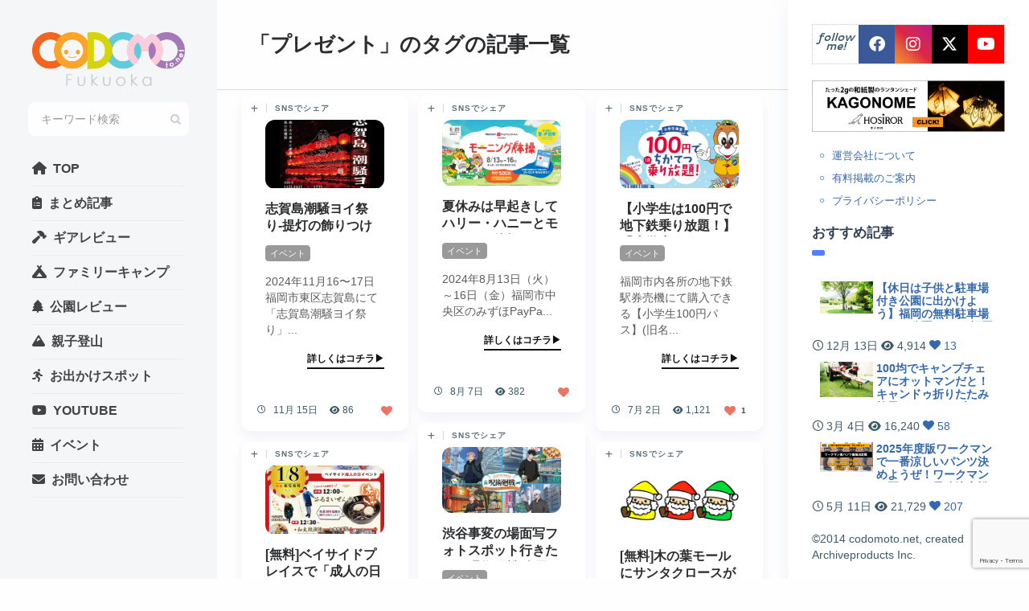

--- FILE ---
content_type: text/html; charset=UTF-8
request_url: https://codomoto.net/tag/%E3%83%97%E3%83%AC%E3%82%BC%E3%83%B3%E3%83%88
body_size: 30798
content:
<!DOCTYPE html>
<html lang="ja">
<head>
	<!-- Google Tag Manager -->
<script>(function(w,d,s,l,i){w[l]=w[l]||[];w[l].push({'gtm.start':
new Date().getTime(),event:'gtm.js'});var f=d.getElementsByTagName(s)[0],
j=d.createElement(s),dl=l!='dataLayer'?'&l='+l:'';j.async=true;j.src=
'https://www.googletagmanager.com/gtm.js?id='+i+dl;f.parentNode.insertBefore(j,f);
})(window,document,'script','dataLayer','GTM-N3FHZ7Z');</script>
<!-- End Google Tag Manager -->
  <meta charset="UTF-8">
  <meta name="viewport" content="width=device-width,initial-scale=1">
  <meta http-equiv="X-UA-Compatible" content="IE=edge">
  
  <link rel="profile" href="http://gmpg.org/xfn/11">
  <link rel="pingback" href="https://codomoto.net/xmlrpc.php">
    
<!-- MapPress Easy Google Maps Version:2.95.3 (https://www.mappresspro.com) -->
<meta name='robots' content='index, follow, max-image-preview:large, max-snippet:-1, max-video-preview:-1' />
	<style>img:is([sizes="auto" i], [sizes^="auto," i]) { contain-intrinsic-size: 3000px 1500px }</style>
	
	<!-- This site is optimized with the Yoast SEO plugin v26.8 - https://yoast.com/product/yoast-seo-wordpress/ -->
	<title>「プレゼント 」 の記事一覧 - こどもとねっと-ファミリーキャンプ・親子登山・子供お出かけ・アウトドア・公園レビューのポータルサイト</title>
	<meta name="description" content="【イベント・お出かけ情報一覧】「子どもと一緒に楽しみたい」 パパやママのための ポータルサイトの福岡版です。福岡の子どもと一緒のお出かけ情報や無料のイベント、気軽に行けるお食事スポットや実際にこどもを持つ親目線での公園レポートまで特集ページでは子育ての為の記事コンテンツを連載していきます。" />
	<link rel="canonical" href="https://codomoto.net/tag/プレゼント" />
	<link rel="next" href="https://codomoto.net/tag/%e3%83%97%e3%83%ac%e3%82%bc%e3%83%b3%e3%83%88/page/2" />
	<meta property="og:locale" content="ja_JP" />
	<meta property="og:type" content="article" />
	<meta property="og:title" content="「プレゼント 」 の記事一覧 - こどもとねっと-ファミリーキャンプ・親子登山・子供お出かけ・アウトドア・公園レビューのポータルサイト" />
	<meta property="og:description" content="【イベント・お出かけ情報一覧】「子どもと一緒に楽しみたい」 パパやママのための ポータルサイトの福岡版です。福岡の子どもと一緒のお出かけ情報や無料のイベント、気軽に行けるお食事スポットや実際にこどもを持つ親目線での公園レポートまで特集ページでは子育ての為の記事コンテンツを連載していきます。" />
	<meta property="og:url" content="https://codomoto.net/tag/プレゼント" />
	<meta property="og:site_name" content="こどもとねっと-ファミリーキャンプ・親子登山・子供お出かけ・アウトドア・公園レビューのポータルサイト" />
	<meta name="twitter:card" content="summary_large_image" />
	<meta name="twitter:site" content="@codomotonet" />
	<script type="application/ld+json" class="yoast-schema-graph">{"@context":"https://schema.org","@graph":[{"@type":"CollectionPage","@id":"https://codomoto.net/tag/%e3%83%97%e3%83%ac%e3%82%bc%e3%83%b3%e3%83%88","url":"https://codomoto.net/tag/%e3%83%97%e3%83%ac%e3%82%bc%e3%83%b3%e3%83%88","name":"「プレゼント 」 の記事一覧 - こどもとねっと-ファミリーキャンプ・親子登山・子供お出かけ・アウトドア・公園レビューのポータルサイト","isPartOf":{"@id":"https://codomoto.net/#website"},"primaryImageOfPage":{"@id":"https://codomoto.net/tag/%e3%83%97%e3%83%ac%e3%82%bc%e3%83%b3%e3%83%88#primaryimage"},"image":{"@id":"https://codomoto.net/tag/%e3%83%97%e3%83%ac%e3%82%bc%e3%83%b3%e3%83%88#primaryimage"},"thumbnailUrl":"https://codomoto.net/wp-content/uploads/2024/11/shikanosima1.jpg","description":"【イベント・お出かけ情報一覧】「子どもと一緒に楽しみたい」 パパやママのための ポータルサイトの福岡版です。福岡の子どもと一緒のお出かけ情報や無料のイベント、気軽に行けるお食事スポットや実際にこどもを持つ親目線での公園レポートまで特集ページでは子育ての為の記事コンテンツを連載していきます。","breadcrumb":{"@id":"https://codomoto.net/tag/%e3%83%97%e3%83%ac%e3%82%bc%e3%83%b3%e3%83%88#breadcrumb"},"inLanguage":"ja"},{"@type":"ImageObject","inLanguage":"ja","@id":"https://codomoto.net/tag/%e3%83%97%e3%83%ac%e3%82%bc%e3%83%b3%e3%83%88#primaryimage","url":"https://codomoto.net/wp-content/uploads/2024/11/shikanosima1.jpg","contentUrl":"https://codomoto.net/wp-content/uploads/2024/11/shikanosima1.jpg","width":750,"height":440},{"@type":"BreadcrumbList","@id":"https://codomoto.net/tag/%e3%83%97%e3%83%ac%e3%82%bc%e3%83%b3%e3%83%88#breadcrumb","itemListElement":[{"@type":"ListItem","position":1,"name":"TOP","item":"https://codomoto.net/"},{"@type":"ListItem","position":2,"name":"プレゼント"}]},{"@type":"WebSite","@id":"https://codomoto.net/#website","url":"https://codomoto.net/","name":"こどもとねっと-ファミリーキャンプ・親子登山・子供お出かけ・アウトドア・公園レビューのポータルサイト","description":"「子供と遊ぶ」情報ポータルサイト『こどもとねっと』では、ファミキャン(ファミリーキャンプ)、親子登山(ファミリー登山)アウトドア、公園レビュー、子供とのお出かけスポットやイベント情報などを紹介しています","publisher":{"@id":"https://codomoto.net/#organization"},"potentialAction":[{"@type":"SearchAction","target":{"@type":"EntryPoint","urlTemplate":"https://codomoto.net/?s={search_term_string}"},"query-input":{"@type":"PropertyValueSpecification","valueRequired":true,"valueName":"search_term_string"}}],"inLanguage":"ja"},{"@type":"Organization","@id":"https://codomoto.net/#organization","name":"Achiveproducts Inc.","url":"https://codomoto.net/","logo":{"@type":"ImageObject","inLanguage":"ja","@id":"https://codomoto.net/#/schema/logo/image/","url":"https://codomoto.net/wp-content/uploads/2015/08/newlogoweb-300x300.fw_.png","contentUrl":"https://codomoto.net/wp-content/uploads/2015/08/newlogoweb-300x300.fw_.png","width":300,"height":300,"caption":"Achiveproducts Inc."},"image":{"@id":"https://codomoto.net/#/schema/logo/image/"},"sameAs":["https://www.facebook.com/codomotonet","https://x.com/codomotonet","https://www.youtube.com/channel/UCNwuIisEIqUFWSpfclRvc5A"]}]}</script>
	<!-- / Yoast SEO plugin. -->


<link rel='dns-prefetch' href='//secure.gravatar.com' />
<link rel='dns-prefetch' href='//stats.wp.com' />
<link rel='dns-prefetch' href='//fonts.googleapis.com' />
<link rel='dns-prefetch' href='//v0.wordpress.com' />
<link rel="alternate" type="application/rss+xml" title="こどもとねっと-ファミリーキャンプ・親子登山・子供お出かけ・アウトドア・公園レビューのポータルサイト &raquo; フィード" href="https://codomoto.net/feed" />
<link rel="alternate" type="application/rss+xml" title="こどもとねっと-ファミリーキャンプ・親子登山・子供お出かけ・アウトドア・公園レビューのポータルサイト &raquo; コメントフィード" href="https://codomoto.net/comments/feed" />
<link rel="alternate" type="application/rss+xml" title="こどもとねっと-ファミリーキャンプ・親子登山・子供お出かけ・アウトドア・公園レビューのポータルサイト &raquo; プレゼント タグのフィード" href="https://codomoto.net/tag/%e3%83%97%e3%83%ac%e3%82%bc%e3%83%b3%e3%83%88/feed" />
		<!-- This site uses the Google Analytics by ExactMetrics plugin v8.11.1 - Using Analytics tracking - https://www.exactmetrics.com/ -->
							<script src="//www.googletagmanager.com/gtag/js?id=G-BX803R5CDY"  data-cfasync="false" data-wpfc-render="false" type="text/javascript" async></script>
			<script data-cfasync="false" data-wpfc-render="false" type="text/javascript">
				var em_version = '8.11.1';
				var em_track_user = true;
				var em_no_track_reason = '';
								var ExactMetricsDefaultLocations = {"page_location":"https:\/\/codomoto.net\/tag\/%E3%83%97%E3%83%AC%E3%82%BC%E3%83%B3%E3%83%88\/"};
								if ( typeof ExactMetricsPrivacyGuardFilter === 'function' ) {
					var ExactMetricsLocations = (typeof ExactMetricsExcludeQuery === 'object') ? ExactMetricsPrivacyGuardFilter( ExactMetricsExcludeQuery ) : ExactMetricsPrivacyGuardFilter( ExactMetricsDefaultLocations );
				} else {
					var ExactMetricsLocations = (typeof ExactMetricsExcludeQuery === 'object') ? ExactMetricsExcludeQuery : ExactMetricsDefaultLocations;
				}

								var disableStrs = [
										'ga-disable-G-BX803R5CDY',
									];

				/* Function to detect opted out users */
				function __gtagTrackerIsOptedOut() {
					for (var index = 0; index < disableStrs.length; index++) {
						if (document.cookie.indexOf(disableStrs[index] + '=true') > -1) {
							return true;
						}
					}

					return false;
				}

				/* Disable tracking if the opt-out cookie exists. */
				if (__gtagTrackerIsOptedOut()) {
					for (var index = 0; index < disableStrs.length; index++) {
						window[disableStrs[index]] = true;
					}
				}

				/* Opt-out function */
				function __gtagTrackerOptout() {
					for (var index = 0; index < disableStrs.length; index++) {
						document.cookie = disableStrs[index] + '=true; expires=Thu, 31 Dec 2099 23:59:59 UTC; path=/';
						window[disableStrs[index]] = true;
					}
				}

				if ('undefined' === typeof gaOptout) {
					function gaOptout() {
						__gtagTrackerOptout();
					}
				}
								window.dataLayer = window.dataLayer || [];

				window.ExactMetricsDualTracker = {
					helpers: {},
					trackers: {},
				};
				if (em_track_user) {
					function __gtagDataLayer() {
						dataLayer.push(arguments);
					}

					function __gtagTracker(type, name, parameters) {
						if (!parameters) {
							parameters = {};
						}

						if (parameters.send_to) {
							__gtagDataLayer.apply(null, arguments);
							return;
						}

						if (type === 'event') {
														parameters.send_to = exactmetrics_frontend.v4_id;
							var hookName = name;
							if (typeof parameters['event_category'] !== 'undefined') {
								hookName = parameters['event_category'] + ':' + name;
							}

							if (typeof ExactMetricsDualTracker.trackers[hookName] !== 'undefined') {
								ExactMetricsDualTracker.trackers[hookName](parameters);
							} else {
								__gtagDataLayer('event', name, parameters);
							}
							
						} else {
							__gtagDataLayer.apply(null, arguments);
						}
					}

					__gtagTracker('js', new Date());
					__gtagTracker('set', {
						'developer_id.dNDMyYj': true,
											});
					if ( ExactMetricsLocations.page_location ) {
						__gtagTracker('set', ExactMetricsLocations);
					}
										__gtagTracker('config', 'G-BX803R5CDY', {"forceSSL":"true","anonymize_ip":"true"} );
										window.gtag = __gtagTracker;										(function () {
						/* https://developers.google.com/analytics/devguides/collection/analyticsjs/ */
						/* ga and __gaTracker compatibility shim. */
						var noopfn = function () {
							return null;
						};
						var newtracker = function () {
							return new Tracker();
						};
						var Tracker = function () {
							return null;
						};
						var p = Tracker.prototype;
						p.get = noopfn;
						p.set = noopfn;
						p.send = function () {
							var args = Array.prototype.slice.call(arguments);
							args.unshift('send');
							__gaTracker.apply(null, args);
						};
						var __gaTracker = function () {
							var len = arguments.length;
							if (len === 0) {
								return;
							}
							var f = arguments[len - 1];
							if (typeof f !== 'object' || f === null || typeof f.hitCallback !== 'function') {
								if ('send' === arguments[0]) {
									var hitConverted, hitObject = false, action;
									if ('event' === arguments[1]) {
										if ('undefined' !== typeof arguments[3]) {
											hitObject = {
												'eventAction': arguments[3],
												'eventCategory': arguments[2],
												'eventLabel': arguments[4],
												'value': arguments[5] ? arguments[5] : 1,
											}
										}
									}
									if ('pageview' === arguments[1]) {
										if ('undefined' !== typeof arguments[2]) {
											hitObject = {
												'eventAction': 'page_view',
												'page_path': arguments[2],
											}
										}
									}
									if (typeof arguments[2] === 'object') {
										hitObject = arguments[2];
									}
									if (typeof arguments[5] === 'object') {
										Object.assign(hitObject, arguments[5]);
									}
									if ('undefined' !== typeof arguments[1].hitType) {
										hitObject = arguments[1];
										if ('pageview' === hitObject.hitType) {
											hitObject.eventAction = 'page_view';
										}
									}
									if (hitObject) {
										action = 'timing' === arguments[1].hitType ? 'timing_complete' : hitObject.eventAction;
										hitConverted = mapArgs(hitObject);
										__gtagTracker('event', action, hitConverted);
									}
								}
								return;
							}

							function mapArgs(args) {
								var arg, hit = {};
								var gaMap = {
									'eventCategory': 'event_category',
									'eventAction': 'event_action',
									'eventLabel': 'event_label',
									'eventValue': 'event_value',
									'nonInteraction': 'non_interaction',
									'timingCategory': 'event_category',
									'timingVar': 'name',
									'timingValue': 'value',
									'timingLabel': 'event_label',
									'page': 'page_path',
									'location': 'page_location',
									'title': 'page_title',
									'referrer' : 'page_referrer',
								};
								for (arg in args) {
																		if (!(!args.hasOwnProperty(arg) || !gaMap.hasOwnProperty(arg))) {
										hit[gaMap[arg]] = args[arg];
									} else {
										hit[arg] = args[arg];
									}
								}
								return hit;
							}

							try {
								f.hitCallback();
							} catch (ex) {
							}
						};
						__gaTracker.create = newtracker;
						__gaTracker.getByName = newtracker;
						__gaTracker.getAll = function () {
							return [];
						};
						__gaTracker.remove = noopfn;
						__gaTracker.loaded = true;
						window['__gaTracker'] = __gaTracker;
					})();
									} else {
										console.log("");
					(function () {
						function __gtagTracker() {
							return null;
						}

						window['__gtagTracker'] = __gtagTracker;
						window['gtag'] = __gtagTracker;
					})();
									}
			</script>
							<!-- / Google Analytics by ExactMetrics -->
		<link rel='stylesheet' id='wpfp-css' href='https://codomoto.net/wp-content/plugins/wp-favorite-posts/wpfp.css' type='text/css' />
<link rel='stylesheet' id='wp-block-library-css' href='https://codomoto.net/wp-includes/css/dist/block-library/style.min.css?ver=6.8.3' type='text/css' media='all' />
<style id='classic-theme-styles-inline-css' type='text/css'>
/*! This file is auto-generated */
.wp-block-button__link{color:#fff;background-color:#32373c;border-radius:9999px;box-shadow:none;text-decoration:none;padding:calc(.667em + 2px) calc(1.333em + 2px);font-size:1.125em}.wp-block-file__button{background:#32373c;color:#fff;text-decoration:none}
</style>
<link rel='stylesheet' id='mappress-leaflet-css' href='https://codomoto.net/wp-content/plugins/mappress-google-maps-for-wordpress/lib/leaflet/leaflet.css?ver=1.7.1' type='text/css' media='all' />
<link rel='stylesheet' id='mappress-css' href='https://codomoto.net/wp-content/plugins/mappress-google-maps-for-wordpress/css/mappress.css?ver=2.95.3' type='text/css' media='all' />
<style id='search-meter-recent-searches-style-inline-css' type='text/css'>
.wp-block-search-meter-recent-searches>h2{margin-block-end:0;margin-block-start:0}.wp-block-search-meter-recent-searches>ul{list-style:none;padding-left:0}

</style>
<style id='search-meter-popular-searches-style-inline-css' type='text/css'>
.wp-block-search-meter-popular-searches>h2{margin-block-end:0;margin-block-start:0}.wp-block-search-meter-popular-searches>ul{list-style:none;padding-left:0}

</style>
<link rel='stylesheet' id='mediaelement-css' href='https://codomoto.net/wp-includes/js/mediaelement/mediaelementplayer-legacy.min.css?ver=4.2.17' type='text/css' media='all' />
<link rel='stylesheet' id='wp-mediaelement-css' href='https://codomoto.net/wp-includes/js/mediaelement/wp-mediaelement.min.css?ver=6.8.3' type='text/css' media='all' />
<style id='jetpack-sharing-buttons-style-inline-css' type='text/css'>
.jetpack-sharing-buttons__services-list{display:flex;flex-direction:row;flex-wrap:wrap;gap:0;list-style-type:none;margin:5px;padding:0}.jetpack-sharing-buttons__services-list.has-small-icon-size{font-size:12px}.jetpack-sharing-buttons__services-list.has-normal-icon-size{font-size:16px}.jetpack-sharing-buttons__services-list.has-large-icon-size{font-size:24px}.jetpack-sharing-buttons__services-list.has-huge-icon-size{font-size:36px}@media print{.jetpack-sharing-buttons__services-list{display:none!important}}.editor-styles-wrapper .wp-block-jetpack-sharing-buttons{gap:0;padding-inline-start:0}ul.jetpack-sharing-buttons__services-list.has-background{padding:1.25em 2.375em}
</style>
<style id='global-styles-inline-css' type='text/css'>
:root{--wp--preset--aspect-ratio--square: 1;--wp--preset--aspect-ratio--4-3: 4/3;--wp--preset--aspect-ratio--3-4: 3/4;--wp--preset--aspect-ratio--3-2: 3/2;--wp--preset--aspect-ratio--2-3: 2/3;--wp--preset--aspect-ratio--16-9: 16/9;--wp--preset--aspect-ratio--9-16: 9/16;--wp--preset--color--black: #000000;--wp--preset--color--cyan-bluish-gray: #abb8c3;--wp--preset--color--white: #ffffff;--wp--preset--color--pale-pink: #f78da7;--wp--preset--color--vivid-red: #cf2e2e;--wp--preset--color--luminous-vivid-orange: #ff6900;--wp--preset--color--luminous-vivid-amber: #fcb900;--wp--preset--color--light-green-cyan: #7bdcb5;--wp--preset--color--vivid-green-cyan: #00d084;--wp--preset--color--pale-cyan-blue: #8ed1fc;--wp--preset--color--vivid-cyan-blue: #0693e3;--wp--preset--color--vivid-purple: #9b51e0;--wp--preset--gradient--vivid-cyan-blue-to-vivid-purple: linear-gradient(135deg,rgba(6,147,227,1) 0%,rgb(155,81,224) 100%);--wp--preset--gradient--light-green-cyan-to-vivid-green-cyan: linear-gradient(135deg,rgb(122,220,180) 0%,rgb(0,208,130) 100%);--wp--preset--gradient--luminous-vivid-amber-to-luminous-vivid-orange: linear-gradient(135deg,rgba(252,185,0,1) 0%,rgba(255,105,0,1) 100%);--wp--preset--gradient--luminous-vivid-orange-to-vivid-red: linear-gradient(135deg,rgba(255,105,0,1) 0%,rgb(207,46,46) 100%);--wp--preset--gradient--very-light-gray-to-cyan-bluish-gray: linear-gradient(135deg,rgb(238,238,238) 0%,rgb(169,184,195) 100%);--wp--preset--gradient--cool-to-warm-spectrum: linear-gradient(135deg,rgb(74,234,220) 0%,rgb(151,120,209) 20%,rgb(207,42,186) 40%,rgb(238,44,130) 60%,rgb(251,105,98) 80%,rgb(254,248,76) 100%);--wp--preset--gradient--blush-light-purple: linear-gradient(135deg,rgb(255,206,236) 0%,rgb(152,150,240) 100%);--wp--preset--gradient--blush-bordeaux: linear-gradient(135deg,rgb(254,205,165) 0%,rgb(254,45,45) 50%,rgb(107,0,62) 100%);--wp--preset--gradient--luminous-dusk: linear-gradient(135deg,rgb(255,203,112) 0%,rgb(199,81,192) 50%,rgb(65,88,208) 100%);--wp--preset--gradient--pale-ocean: linear-gradient(135deg,rgb(255,245,203) 0%,rgb(182,227,212) 50%,rgb(51,167,181) 100%);--wp--preset--gradient--electric-grass: linear-gradient(135deg,rgb(202,248,128) 0%,rgb(113,206,126) 100%);--wp--preset--gradient--midnight: linear-gradient(135deg,rgb(2,3,129) 0%,rgb(40,116,252) 100%);--wp--preset--font-size--small: 13px;--wp--preset--font-size--medium: 20px;--wp--preset--font-size--large: 36px;--wp--preset--font-size--x-large: 42px;--wp--preset--spacing--20: 0.44rem;--wp--preset--spacing--30: 0.67rem;--wp--preset--spacing--40: 1rem;--wp--preset--spacing--50: 1.5rem;--wp--preset--spacing--60: 2.25rem;--wp--preset--spacing--70: 3.38rem;--wp--preset--spacing--80: 5.06rem;--wp--preset--shadow--natural: 6px 6px 9px rgba(0, 0, 0, 0.2);--wp--preset--shadow--deep: 12px 12px 50px rgba(0, 0, 0, 0.4);--wp--preset--shadow--sharp: 6px 6px 0px rgba(0, 0, 0, 0.2);--wp--preset--shadow--outlined: 6px 6px 0px -3px rgba(255, 255, 255, 1), 6px 6px rgba(0, 0, 0, 1);--wp--preset--shadow--crisp: 6px 6px 0px rgba(0, 0, 0, 1);}:where(.is-layout-flex){gap: 0.5em;}:where(.is-layout-grid){gap: 0.5em;}body .is-layout-flex{display: flex;}.is-layout-flex{flex-wrap: wrap;align-items: center;}.is-layout-flex > :is(*, div){margin: 0;}body .is-layout-grid{display: grid;}.is-layout-grid > :is(*, div){margin: 0;}:where(.wp-block-columns.is-layout-flex){gap: 2em;}:where(.wp-block-columns.is-layout-grid){gap: 2em;}:where(.wp-block-post-template.is-layout-flex){gap: 1.25em;}:where(.wp-block-post-template.is-layout-grid){gap: 1.25em;}.has-black-color{color: var(--wp--preset--color--black) !important;}.has-cyan-bluish-gray-color{color: var(--wp--preset--color--cyan-bluish-gray) !important;}.has-white-color{color: var(--wp--preset--color--white) !important;}.has-pale-pink-color{color: var(--wp--preset--color--pale-pink) !important;}.has-vivid-red-color{color: var(--wp--preset--color--vivid-red) !important;}.has-luminous-vivid-orange-color{color: var(--wp--preset--color--luminous-vivid-orange) !important;}.has-luminous-vivid-amber-color{color: var(--wp--preset--color--luminous-vivid-amber) !important;}.has-light-green-cyan-color{color: var(--wp--preset--color--light-green-cyan) !important;}.has-vivid-green-cyan-color{color: var(--wp--preset--color--vivid-green-cyan) !important;}.has-pale-cyan-blue-color{color: var(--wp--preset--color--pale-cyan-blue) !important;}.has-vivid-cyan-blue-color{color: var(--wp--preset--color--vivid-cyan-blue) !important;}.has-vivid-purple-color{color: var(--wp--preset--color--vivid-purple) !important;}.has-black-background-color{background-color: var(--wp--preset--color--black) !important;}.has-cyan-bluish-gray-background-color{background-color: var(--wp--preset--color--cyan-bluish-gray) !important;}.has-white-background-color{background-color: var(--wp--preset--color--white) !important;}.has-pale-pink-background-color{background-color: var(--wp--preset--color--pale-pink) !important;}.has-vivid-red-background-color{background-color: var(--wp--preset--color--vivid-red) !important;}.has-luminous-vivid-orange-background-color{background-color: var(--wp--preset--color--luminous-vivid-orange) !important;}.has-luminous-vivid-amber-background-color{background-color: var(--wp--preset--color--luminous-vivid-amber) !important;}.has-light-green-cyan-background-color{background-color: var(--wp--preset--color--light-green-cyan) !important;}.has-vivid-green-cyan-background-color{background-color: var(--wp--preset--color--vivid-green-cyan) !important;}.has-pale-cyan-blue-background-color{background-color: var(--wp--preset--color--pale-cyan-blue) !important;}.has-vivid-cyan-blue-background-color{background-color: var(--wp--preset--color--vivid-cyan-blue) !important;}.has-vivid-purple-background-color{background-color: var(--wp--preset--color--vivid-purple) !important;}.has-black-border-color{border-color: var(--wp--preset--color--black) !important;}.has-cyan-bluish-gray-border-color{border-color: var(--wp--preset--color--cyan-bluish-gray) !important;}.has-white-border-color{border-color: var(--wp--preset--color--white) !important;}.has-pale-pink-border-color{border-color: var(--wp--preset--color--pale-pink) !important;}.has-vivid-red-border-color{border-color: var(--wp--preset--color--vivid-red) !important;}.has-luminous-vivid-orange-border-color{border-color: var(--wp--preset--color--luminous-vivid-orange) !important;}.has-luminous-vivid-amber-border-color{border-color: var(--wp--preset--color--luminous-vivid-amber) !important;}.has-light-green-cyan-border-color{border-color: var(--wp--preset--color--light-green-cyan) !important;}.has-vivid-green-cyan-border-color{border-color: var(--wp--preset--color--vivid-green-cyan) !important;}.has-pale-cyan-blue-border-color{border-color: var(--wp--preset--color--pale-cyan-blue) !important;}.has-vivid-cyan-blue-border-color{border-color: var(--wp--preset--color--vivid-cyan-blue) !important;}.has-vivid-purple-border-color{border-color: var(--wp--preset--color--vivid-purple) !important;}.has-vivid-cyan-blue-to-vivid-purple-gradient-background{background: var(--wp--preset--gradient--vivid-cyan-blue-to-vivid-purple) !important;}.has-light-green-cyan-to-vivid-green-cyan-gradient-background{background: var(--wp--preset--gradient--light-green-cyan-to-vivid-green-cyan) !important;}.has-luminous-vivid-amber-to-luminous-vivid-orange-gradient-background{background: var(--wp--preset--gradient--luminous-vivid-amber-to-luminous-vivid-orange) !important;}.has-luminous-vivid-orange-to-vivid-red-gradient-background{background: var(--wp--preset--gradient--luminous-vivid-orange-to-vivid-red) !important;}.has-very-light-gray-to-cyan-bluish-gray-gradient-background{background: var(--wp--preset--gradient--very-light-gray-to-cyan-bluish-gray) !important;}.has-cool-to-warm-spectrum-gradient-background{background: var(--wp--preset--gradient--cool-to-warm-spectrum) !important;}.has-blush-light-purple-gradient-background{background: var(--wp--preset--gradient--blush-light-purple) !important;}.has-blush-bordeaux-gradient-background{background: var(--wp--preset--gradient--blush-bordeaux) !important;}.has-luminous-dusk-gradient-background{background: var(--wp--preset--gradient--luminous-dusk) !important;}.has-pale-ocean-gradient-background{background: var(--wp--preset--gradient--pale-ocean) !important;}.has-electric-grass-gradient-background{background: var(--wp--preset--gradient--electric-grass) !important;}.has-midnight-gradient-background{background: var(--wp--preset--gradient--midnight) !important;}.has-small-font-size{font-size: var(--wp--preset--font-size--small) !important;}.has-medium-font-size{font-size: var(--wp--preset--font-size--medium) !important;}.has-large-font-size{font-size: var(--wp--preset--font-size--large) !important;}.has-x-large-font-size{font-size: var(--wp--preset--font-size--x-large) !important;}
:where(.wp-block-post-template.is-layout-flex){gap: 1.25em;}:where(.wp-block-post-template.is-layout-grid){gap: 1.25em;}
:where(.wp-block-columns.is-layout-flex){gap: 2em;}:where(.wp-block-columns.is-layout-grid){gap: 2em;}
:root :where(.wp-block-pullquote){font-size: 1.5em;line-height: 1.6;}
</style>
<link rel='stylesheet' id='contact-form-7-css' href='https://codomoto.net/wp-content/plugins/contact-form-7/includes/css/styles.css?ver=6.1.4' type='text/css' media='all' />
<link rel='stylesheet' id='owl.carousel.style-css' href='https://codomoto.net/wp-content/plugins/wp-posts-carousel/owl.carousel/assets/owl.carousel.css?ver=6.8.3' type='text/css' media='all' />
<link rel='stylesheet' id='ez-toc-css' href='https://codomoto.net/wp-content/plugins/easy-table-of-contents/assets/css/screen.min.css?ver=2.0.80' type='text/css' media='all' />
<style id='ez-toc-inline-css' type='text/css'>
div#ez-toc-container .ez-toc-title {font-size: 120%;}div#ez-toc-container .ez-toc-title {font-weight: 700;}div#ez-toc-container ul li , div#ez-toc-container ul li a {font-size: 100%;}div#ez-toc-container ul li , div#ez-toc-container ul li a {font-weight: 500;}div#ez-toc-container nav ul ul li {font-size: 95%;}div#ez-toc-container {width: 75%;}.ez-toc-box-title {font-weight: bold; margin-bottom: 10px; text-align: center; text-transform: uppercase; letter-spacing: 1px; color: #666; padding-bottom: 5px;position:absolute;top:-4%;left:5%;background-color: inherit;transition: top 0.3s ease;}.ez-toc-box-title.toc-closed {top:-25%;}
.ez-toc-container-direction {direction: ltr;}.ez-toc-counter ul{counter-reset: item ;}.ez-toc-counter nav ul li a::before {content: counters(item, '.', decimal) '. ';display: inline-block;counter-increment: item;flex-grow: 0;flex-shrink: 0;margin-right: .2em; float: left; }.ez-toc-widget-direction {direction: ltr;}.ez-toc-widget-container ul{counter-reset: item ;}.ez-toc-widget-container nav ul li a::before {content: counters(item, '.', decimal) '. ';display: inline-block;counter-increment: item;flex-grow: 0;flex-shrink: 0;margin-right: .2em; float: left; }
</style>
<link rel='stylesheet' id='parent-style-css' href='https://codomoto.net/wp-content/themes/pluto-by-osetin/style.css?ver=6.8.3' type='text/css' media='all' />
<link rel='stylesheet' id='child-style-css' href='https://codomoto.net/wp-content/themes/pluto-by-osetin-child/style.css?ver=6.8.3' type='text/css' media='all' />
<link rel='stylesheet' id='pluto-google-font-css' href='https://fonts.googleapis.com/css?family=Nunito:400,600,700' type='text/css' media='all' />
<link rel='stylesheet' id='pluto-magnific-popup-css' href='https://codomoto.net/wp-content/themes/pluto-by-osetin/assets/css/magnific-popup.css?ver=4.3.1' type='text/css' media='all' />
<link rel='stylesheet' id='pluto-editor-style-css' href='https://codomoto.net/wp-content/themes/pluto-by-osetin/editor-style.css?ver=4.3.1' type='text/css' media='all' />
<link rel='stylesheet' id='pluto-main-less-nova-css' href='https://codomoto.net/wp-content/uploads/wp-less-cache/pluto-main-less-nova.css?ver=1669712969' type='text/css' media='all' />
<link rel='stylesheet' id='pluto-style-css' href='https://codomoto.net/wp-content/themes/pluto-by-osetin-child/style.css?ver=6.8.3' type='text/css' media='all' />
<link rel='stylesheet' id='taxopress-frontend-css-css' href='https://codomoto.net/wp-content/plugins/simple-tags/assets/frontend/css/frontend.css?ver=3.44.0' type='text/css' media='all' />
<link rel='stylesheet' id='pptwj-widget-tab-css-css' href='https://codomoto.net/wp-content/plugins/popular-posts-tab-widget-for-jetpack/tab.css?ver=6.8.3' type='text/css' media='all' />
<link rel='stylesheet' id='wp-pagenavi-css' href='https://codomoto.net/wp-content/plugins/wp-pagenavi/pagenavi-css.css?ver=2.70' type='text/css' media='all' />
<link rel='stylesheet' id='wp-associate-post-r2-css' href='https://codomoto.net/wp-content/plugins/wp-associate-post-r2/css/skin-standard.css?ver=5.0.1' type='text/css' media='all' />
<link rel='stylesheet' id='word_balloon_user_style-css' href='https://codomoto.net/wp-content/plugins/word-balloon/css/word_balloon_user.min.css?ver=4.23.0' type='text/css' media='all' />
<link rel='stylesheet' id='word_balloon_skin_talk-css' href='https://codomoto.net/wp-content/plugins/word-balloon/css/skin/word_balloon_talk.min.css?ver=4.23.0' type='text/css' media='all' />
<link rel='stylesheet' id='word_balloon_inview_style-css' href='https://codomoto.net/wp-content/plugins/word-balloon/css/word_balloon_inview.min.css?ver=4.23.0' type='text/css' media='all' />
<script type="text/javascript" src="https://codomoto.net/wp-content/plugins/google-analytics-dashboard-for-wp/assets/js/frontend-gtag.min.js?ver=8.11.1" id="exactmetrics-frontend-script-js" async="async" data-wp-strategy="async"></script>
<script data-cfasync="false" data-wpfc-render="false" type="text/javascript" id='exactmetrics-frontend-script-js-extra'>/* <![CDATA[ */
var exactmetrics_frontend = {"js_events_tracking":"true","download_extensions":"zip,mp3,mpeg,pdf,docx,pptx,xlsx,rar","inbound_paths":"[{\"path\":\"\\\/go\\\/\",\"label\":\"affiliate\"},{\"path\":\"\\\/recommend\\\/\",\"label\":\"affiliate\"}]","home_url":"https:\/\/codomoto.net","hash_tracking":"false","v4_id":"G-BX803R5CDY"};/* ]]> */
</script>
<script type="text/javascript" src="https://codomoto.net/wp-includes/js/jquery/jquery.min.js?ver=3.7.1" id="jquery-core-js"></script>
<script type="text/javascript" src="https://codomoto.net/wp-includes/js/jquery/jquery-migrate.min.js?ver=3.4.1" id="jquery-migrate-js"></script>
<script type="text/javascript" src="https://codomoto.net/wp-content/plugins/wp-posts-carousel/owl.carousel/owl.carousel.js?ver=2.0.0" id="owl.carousel-js"></script>
<script type="text/javascript" src="https://codomoto.net/wp-content/plugins/wp-posts-carousel/owl.carousel/jquery.mousewheel.min.js?ver=3.1.12" id="jquery-mousewheel-js"></script>
<script type="text/javascript" src="https://codomoto.net/wp-content/plugins/simple-tags/assets/frontend/js/frontend.js?ver=3.44.0" id="taxopress-frontend-js-js"></script>
<script type="text/javascript" id="pptwj-widget-tab-js-js-extra">
/* <![CDATA[ */
var PPTWJ = {"ajaxUrl":"https:\/\/codomoto.net\/wp-admin\/admin-ajax.php"};
/* ]]> */
</script>
<script type="text/javascript" src="https://codomoto.net/wp-content/plugins/popular-posts-tab-widget-for-jetpack/tab.js?ver=6.8.3" id="pptwj-widget-tab-js-js"></script>
<script type="text/javascript" src="https://codomoto.net/wp-content/plugins/wp-favorite-posts/script.js?ver=1.6.8" id="wp-favorite-posts-js"></script>
<link rel="https://api.w.org/" href="https://codomoto.net/wp-json/" /><link rel="alternate" title="JSON" type="application/json" href="https://codomoto.net/wp-json/wp/v2/tags/117" /><meta name="generator" content="WordPress 6.8.3" />
<meta name="cdp-version" content="1.5.0" /><style type="text/css">
.sfs-subscriber-count, .sfs-count, .sfs-count span, .sfs-stats { -webkit-box-sizing: initial; -moz-box-sizing: initial; box-sizing: initial; }
.sfs-subscriber-count { width: 88px; overflow: hidden; height: 26px; color: #424242; font: 9px Verdana, Geneva, sans-serif; letter-spacing: 1px; }
.sfs-count { width: 86px; height: 17px; line-height: 17px; margin: 0 auto; background: #ccc; border: 1px solid #909090; border-top-color: #fff; border-left-color: #fff; }
.sfs-count span { display: inline-block; height: 11px; line-height: 12px; margin: 2px 1px 2px 2px; padding: 0 2px 0 3px; background: #e4e4e4; border: 1px solid #a2a2a2; border-bottom-color: #fff; border-right-color: #fff; }
.sfs-stats { font-size: 6px; line-height: 6px; margin: 1px 0 0 1px; word-spacing: 2px; text-align: center; text-transform: uppercase; }
</style>
<script>var wp_posts_carousel_url="https://codomoto.net/wp-content/plugins/wp-posts-carousel/";</script>	<style>img#wpstats{display:none}</style>
		<meta property="og:url"           content="https://codomoto.net/shikanoshimamatsuri.html" /><meta property="og:type"          content="website" /><meta property="og:title"         content="志賀島潮騒ヨイ祭り-提灯の飾りつけがキレイ！ベイサイドからの船旅もいいぞ！" /><meta property="og:description"   content="「子供と遊ぶ」情報ポータルサイト『こどもとねっと』では、ファミキャン(ファミリーキャンプ)、親子登山(ファミリー登山)アウトドア、公園レビュー、子供とのお出かけスポットやイベント情報などを紹介しています" /><script type="text/javascript">var ajaxurl = "https://codomoto.net/wp-admin/admin-ajax.php"</script><style>.wp-block-gallery.is-cropped .blocks-gallery-item picture{height:100%;width:100%;}</style><style type="text/css" id="custom-background-css">
body.custom-background { background-color: #fefefe; }
</style>
	<style type="text/css">.saboxplugin-wrap{-webkit-box-sizing:border-box;-moz-box-sizing:border-box;-ms-box-sizing:border-box;box-sizing:border-box;border:1px solid #eee;width:100%;clear:both;display:block;overflow:hidden;word-wrap:break-word;position:relative}.saboxplugin-wrap .saboxplugin-gravatar{float:left;padding:0 20px 20px 20px}.saboxplugin-wrap .saboxplugin-gravatar img{max-width:100px;height:auto;border-radius:0;}.saboxplugin-wrap .saboxplugin-authorname{font-size:18px;line-height:1;margin:20px 0 0 20px;display:block}.saboxplugin-wrap .saboxplugin-authorname a{text-decoration:none}.saboxplugin-wrap .saboxplugin-authorname a:focus{outline:0}.saboxplugin-wrap .saboxplugin-desc{display:block;margin:5px 20px}.saboxplugin-wrap .saboxplugin-desc a{text-decoration:underline}.saboxplugin-wrap .saboxplugin-desc p{margin:5px 0 12px}.saboxplugin-wrap .saboxplugin-web{margin:0 20px 15px;text-align:left}.saboxplugin-wrap .sab-web-position{text-align:right}.saboxplugin-wrap .saboxplugin-web a{color:#ccc;text-decoration:none}.saboxplugin-wrap .saboxplugin-socials{position:relative;display:block;background:#fcfcfc;padding:5px;border-top:1px solid #eee}.saboxplugin-wrap .saboxplugin-socials a svg{width:20px;height:20px}.saboxplugin-wrap .saboxplugin-socials a svg .st2{fill:#fff; transform-origin:center center;}.saboxplugin-wrap .saboxplugin-socials a svg .st1{fill:rgba(0,0,0,.3)}.saboxplugin-wrap .saboxplugin-socials a:hover{opacity:.8;-webkit-transition:opacity .4s;-moz-transition:opacity .4s;-o-transition:opacity .4s;transition:opacity .4s;box-shadow:none!important;-webkit-box-shadow:none!important}.saboxplugin-wrap .saboxplugin-socials .saboxplugin-icon-color{box-shadow:none;padding:0;border:0;-webkit-transition:opacity .4s;-moz-transition:opacity .4s;-o-transition:opacity .4s;transition:opacity .4s;display:inline-block;color:#fff;font-size:0;text-decoration:inherit;margin:5px;-webkit-border-radius:0;-moz-border-radius:0;-ms-border-radius:0;-o-border-radius:0;border-radius:0;overflow:hidden}.saboxplugin-wrap .saboxplugin-socials .saboxplugin-icon-grey{text-decoration:inherit;box-shadow:none;position:relative;display:-moz-inline-stack;display:inline-block;vertical-align:middle;zoom:1;margin:10px 5px;color:#444;fill:#444}.clearfix:after,.clearfix:before{content:' ';display:table;line-height:0;clear:both}.ie7 .clearfix{zoom:1}.saboxplugin-socials.sabox-colored .saboxplugin-icon-color .sab-twitch{border-color:#38245c}.saboxplugin-socials.sabox-colored .saboxplugin-icon-color .sab-behance{border-color:#003eb0}.saboxplugin-socials.sabox-colored .saboxplugin-icon-color .sab-deviantart{border-color:#036824}.saboxplugin-socials.sabox-colored .saboxplugin-icon-color .sab-digg{border-color:#00327c}.saboxplugin-socials.sabox-colored .saboxplugin-icon-color .sab-dribbble{border-color:#ba1655}.saboxplugin-socials.sabox-colored .saboxplugin-icon-color .sab-facebook{border-color:#1e2e4f}.saboxplugin-socials.sabox-colored .saboxplugin-icon-color .sab-flickr{border-color:#003576}.saboxplugin-socials.sabox-colored .saboxplugin-icon-color .sab-github{border-color:#264874}.saboxplugin-socials.sabox-colored .saboxplugin-icon-color .sab-google{border-color:#0b51c5}.saboxplugin-socials.sabox-colored .saboxplugin-icon-color .sab-html5{border-color:#902e13}.saboxplugin-socials.sabox-colored .saboxplugin-icon-color .sab-instagram{border-color:#1630aa}.saboxplugin-socials.sabox-colored .saboxplugin-icon-color .sab-linkedin{border-color:#00344f}.saboxplugin-socials.sabox-colored .saboxplugin-icon-color .sab-pinterest{border-color:#5b040e}.saboxplugin-socials.sabox-colored .saboxplugin-icon-color .sab-reddit{border-color:#992900}.saboxplugin-socials.sabox-colored .saboxplugin-icon-color .sab-rss{border-color:#a43b0a}.saboxplugin-socials.sabox-colored .saboxplugin-icon-color .sab-sharethis{border-color:#5d8420}.saboxplugin-socials.sabox-colored .saboxplugin-icon-color .sab-soundcloud{border-color:#995200}.saboxplugin-socials.sabox-colored .saboxplugin-icon-color .sab-spotify{border-color:#0f612c}.saboxplugin-socials.sabox-colored .saboxplugin-icon-color .sab-stackoverflow{border-color:#a95009}.saboxplugin-socials.sabox-colored .saboxplugin-icon-color .sab-steam{border-color:#006388}.saboxplugin-socials.sabox-colored .saboxplugin-icon-color .sab-user_email{border-color:#b84e05}.saboxplugin-socials.sabox-colored .saboxplugin-icon-color .sab-tumblr{border-color:#10151b}.saboxplugin-socials.sabox-colored .saboxplugin-icon-color .sab-twitter{border-color:#0967a0}.saboxplugin-socials.sabox-colored .saboxplugin-icon-color .sab-vimeo{border-color:#0d7091}.saboxplugin-socials.sabox-colored .saboxplugin-icon-color .sab-windows{border-color:#003f71}.saboxplugin-socials.sabox-colored .saboxplugin-icon-color .sab-whatsapp{border-color:#003f71}.saboxplugin-socials.sabox-colored .saboxplugin-icon-color .sab-wordpress{border-color:#0f3647}.saboxplugin-socials.sabox-colored .saboxplugin-icon-color .sab-yahoo{border-color:#14002d}.saboxplugin-socials.sabox-colored .saboxplugin-icon-color .sab-youtube{border-color:#900}.saboxplugin-socials.sabox-colored .saboxplugin-icon-color .sab-xing{border-color:#000202}.saboxplugin-socials.sabox-colored .saboxplugin-icon-color .sab-mixcloud{border-color:#2475a0}.saboxplugin-socials.sabox-colored .saboxplugin-icon-color .sab-vk{border-color:#243549}.saboxplugin-socials.sabox-colored .saboxplugin-icon-color .sab-medium{border-color:#00452c}.saboxplugin-socials.sabox-colored .saboxplugin-icon-color .sab-quora{border-color:#420e00}.saboxplugin-socials.sabox-colored .saboxplugin-icon-color .sab-meetup{border-color:#9b181c}.saboxplugin-socials.sabox-colored .saboxplugin-icon-color .sab-goodreads{border-color:#000}.saboxplugin-socials.sabox-colored .saboxplugin-icon-color .sab-snapchat{border-color:#999700}.saboxplugin-socials.sabox-colored .saboxplugin-icon-color .sab-500px{border-color:#00557f}.saboxplugin-socials.sabox-colored .saboxplugin-icon-color .sab-mastodont{border-color:#185886}.sabox-plus-item{margin-bottom:20px}@media screen and (max-width:480px){.saboxplugin-wrap{text-align:center}.saboxplugin-wrap .saboxplugin-gravatar{float:none;padding:20px 0;text-align:center;margin:0 auto;display:block}.saboxplugin-wrap .saboxplugin-gravatar img{float:none;display:inline-block;display:-moz-inline-stack;vertical-align:middle;zoom:1}.saboxplugin-wrap .saboxplugin-desc{margin:0 10px 20px;text-align:center}.saboxplugin-wrap .saboxplugin-authorname{text-align:center;margin:10px 0 20px}}body .saboxplugin-authorname a,body .saboxplugin-authorname a:hover{box-shadow:none;-webkit-box-shadow:none}a.sab-profile-edit{font-size:16px!important;line-height:1!important}.sab-edit-settings a,a.sab-profile-edit{color:#0073aa!important;box-shadow:none!important;-webkit-box-shadow:none!important}.sab-edit-settings{margin-right:15px;position:absolute;right:0;z-index:2;bottom:10px;line-height:20px}.sab-edit-settings i{margin-left:5px}.saboxplugin-socials{line-height:1!important}.rtl .saboxplugin-wrap .saboxplugin-gravatar{float:right}.rtl .saboxplugin-wrap .saboxplugin-authorname{display:flex;align-items:center}.rtl .saboxplugin-wrap .saboxplugin-authorname .sab-profile-edit{margin-right:10px}.rtl .sab-edit-settings{right:auto;left:0}img.sab-custom-avatar{max-width:75px;}.saboxplugin-wrap .saboxplugin-gravatar img {-webkit-border-radius:50%;-moz-border-radius:50%;-ms-border-radius:50%;-o-border-radius:50%;border-radius:50%;}.saboxplugin-wrap .saboxplugin-gravatar img {-webkit-border-radius:50%;-moz-border-radius:50%;-ms-border-radius:50%;-o-border-radius:50%;border-radius:50%;}.saboxplugin-wrap .saboxplugin-socials .saboxplugin-icon-color {-webkit-border-radius:50%;-moz-border-radius:50%;-ms-border-radius:50%;-o-border-radius:50%;border-radius:50%;}.saboxplugin-wrap .saboxplugin-socials .saboxplugin-icon-color .st1 {display: none;}.saboxplugin-wrap .saboxplugin-socials .saboxplugin-icon-color {-webkit-transition: all 0.3s ease-in-out;-moz-transition: all 0.3s ease-in-out;-o-transition: all 0.3s ease-in-out;-ms-transition: all 0.3s ease-in-out;transition: all 0.3s ease-in-out;}.saboxplugin-wrap .saboxplugin-socials .saboxplugin-icon-color:hover,.saboxplugin-wrap .saboxplugin-socials .saboxplugin-icon-grey:hover {-webkit-transform: rotate(360deg);-moz-transform: rotate(360deg);-o-transform: rotate(360deg);-ms-transform: rotate(360deg);transform: rotate(360deg);}.saboxplugin-wrap .saboxplugin-socials{background-color:#eeeeee;}.saboxplugin-wrap {margin-top:0px; margin-bottom:0px; padding: 0px 0px }.saboxplugin-wrap .saboxplugin-authorname {font-size:18px; line-height:25px;}.saboxplugin-wrap .saboxplugin-desc p, .saboxplugin-wrap .saboxplugin-desc {font-size:14px !important; line-height:21px !important;}.saboxplugin-wrap .saboxplugin-web {font-size:14px;}.saboxplugin-wrap .saboxplugin-socials a svg {width:36px;height:36px;}</style><link rel="icon" href="https://codomoto.net/wp-content/uploads/2014/08/favicon.png" sizes="32x32" />
<link rel="icon" href="https://codomoto.net/wp-content/uploads/2014/08/favicon.png" sizes="192x192" />
<link rel="apple-touch-icon" href="https://codomoto.net/wp-content/uploads/2014/08/favicon.png" />
<meta name="msapplication-TileImage" content="https://codomoto.net/wp-content/uploads/2014/08/favicon.png" />
		<style type="text/css" id="wp-custom-css">
			h1.post-title{font-size:25px!important;
}
h1.post-title a{line-height:1.2!important;}
.single article.pluto-page-box .post-title a{line-height:auto!important;}
.entry-content h3::before{content: "\f1ae"!important;
font-family: FontAwesome!important;
margin-right:0.5em;}
.entry-content h3{margin-bottom:1.5em!important;
	border-left:2px dotted #000;
	border-bottom:2px dotted #000;
	padding:0.5em;
	border-radius:1em 0 0 1em;
}
.entry-content h4{font-size:18px!important;
margin-bottom:15px!important;
margin-top:15px!important;
padding:0.5em;
	border-bottom:2px dashed #000;
}
.entry-content img.alignnone{width:100%;
}
#toc_container{margin-bottom:5em;
width:100%!important;
border-radius:1em;
padding-left:2em;}
#toc_container .toc_list li{margin-bottom:0.5em;}
#toc_container .toc_number{
	background:#999;
	color:#fff;
	padding:0.1em 0.5em;
	margin-right:0.2em;
	border-radius:1em;
}
.favoritebt{margin-bottom:2em;
	margin-top:1em;
color:#FF5843;
font-weight:bold;
line-height:3em;}
.wpfp-link{background:#FF5843;
color:#fff;
padding:0.5em 1.5em;
border-radius:1.5em;
margin-right:0.5em;}

.mapp-layout{margin-top:2em;
margin-bottom:2em;}
.top-sidebar-wrapper .tptn_posts_widget ul li{padding-bottom:0;}
.top-sidebar-wrapper .tptn_posts_widget ul li>a img{width:100%;
height:auto;
aspect-ratio:1/1;
object-fit:cover;}
.primary-sidebar .widget{margin-bottom:20px!important;}

/*index*/
.index-isotope.v1 article.pluto-post-box .meta-date + .meta-view-count{margin-left:0;}
.index-isotope.v1 article.pluto-post-box .meta-view-count i{margin-right:0;}
.index-isotope.v1 article.pluto-post-box .meta-like{padding:15px 20px 15px 0;}

.type-page .post-content{padding:0 2em;}
/*company*/
.companytb{margin-bottom:2em;}
.companytb th{text-align:left;}
.companytb td,.companytb th{padding:0.5em;}

/*contact*/
.wpcf7 select,.wpcf7 option{padding:6px 12px;
height:34px;}
.wpcf7 select{margin-top:5px;
margin-bottom:20px;}
/*profile*/
.saboxplugin-authorname{margin-bottom:0!important;
line-height:1.5em!important;}
.saboxplugin-authorname a{padding:0.3em 0.8em;
background:#ccc;
font-weight:bold;
color:#000;
border-radius:1em;
font-size:13px;}
.saboxplugin-desc h4::before{clear:both;
	content:"";
	display:block;
}
.saboxplugin-desc h4{border-bottom:2px solid #ccc;
padding:0.5em;
margin-bottom:1em;
text-align:center;
font-size:1.2em!important;}
.blogcard-content{text-align:left;}
.blogcard-footer{width:150px!important;}
.blogcard-footer img{width:16px!important;
float:left;}
/*eztoc*/
.ez-toc-title::before{content:"【 ";}
.ez-toc-title::after{content:" 】";}
div#ez-toc-container{padding:30px;}
div#ez-toc-container ul li{margin-bottom:0.5em;}
.ez-toc-heading-level-3{font-weight:bold;}

.index-filter-bar{display:none;}
.main-footer.color-scheme-light{
	display:none;
}
@media(max-width:767px){
.top-sidebar-wrapper .tptn_posts_widget ul li{
		flex-basis:48%!important;
	}
.page article.pluto-page-box .post-body, .single article.pluto-page-box .post-body, .index-fullwidth article.pluto-page-box .post-body{
		padding:50px 15px!important;
	}
}
@media(min-width:769px){
.top-sidebar-wrapper .tptn_posts_widget ul li{
		flex-basis:18%!important;
	}
.with-transparent-menu.menu-position-left .side-padded-content{padding-left:30px!important;}
}

		</style>
		

	<link href="https://fonts.googleapis.com/css2?family=Cantarell:ital,wght@1,700&display=swap" rel="stylesheet">
	<link rel="stylesheet" href="https://cdnjs.cloudflare.com/ajax/libs/font-awesome/6.4.2/css/all.min.css" integrity="sha512-z3gLpd7yknf1YoNbCzqRKc4qyor8gaKU1qmn+CShxbuBusANI9QpRohGBreCFkKxLhei6S9CQXFEbbKuqLg0DA==" crossorigin="anonymous" referrerpolicy="no-referrer" />
<script>
function smtel(telno){
    if((navigator.userAgent.indexOf('iPhone') > 0 && navigator.userAgent.indexOf('iPod') == -1) || navigator.userAgent.indexOf('Android') > 0 && navigator.userAgent.indexOf('Mobile') > 0 && navigator.userAgent.indexOf('SC-01C') == -1 && navigator.userAgent.indexOf('A1_07') == -1 ){
        document.write('<a class="tel-link" href="tel:'+telno+'">'+telno+'</a>');
        }else{
        document.write('<span class="tel-link">'+telno+'</span>');
    }
}
</script>

<script async src="https://pagead2.googlesyndication.com/pagead/js/adsbygoogle.js"></script>
<script>
     (adsbygoogle = window.adsbygoogle || []).push({
          google_ad_client: "ca-pub-4443368020963117",
          enable_page_level_ads: true
     });
</script>
<style>
/*YARRP調整*/
.yarpp-thumbnails-horizontal .yarpp-thumbnail{width:100%!important;
height:auto!important;}

.yarpp-thumbnails-horizontal .yarpp-thumbnail:after{clear:both;
display:block;
content:"";}
.yarpp-thumbnails-horizontal .yarpp-thumbnail > img{float:left!important;}
.yarpp-thumbnails-horizontal .yarpp-thumbnail-title{float:left!important;
width:calc(100% - 150px)!important;
max-height:120px!important;
box-sizing:border-box;
padding:10px;
font-size:18px!important;}

@media screen and (max-width:1024px) and (min-width:769px){
	.yarpp-thumbnails-horizontal .yarpp-thumbnail-title{font-size:14px!important;}
	.latest-posts-w a{font-size:14px;}
}

@media screen and (max-width:768px){
.yarpp-thumbnails-horizontal .yarpp-thumbnail{width:100%!important;
height:auto!important;}
.yarpp-thumbnails-horizontal .yarpp-thumbnail-title{
	float:left!important;
width:calc(100% - 150px)!important;
max-height:120px!important;
box-sizing:border-box;
padding:10px;font-size:14px!important;}
}
	
/*blogcard*/

.blogcard-description br {
  display: none;
}
/* カード全体像 */
.blogcard {
  position: relative;
  width: 100%;
  max-width: 600px;/* 最大横幅 */
  margin: 0 auto 30px;
  border-radius: 2px;
  box-shadow: 0 20px 40px rgba(0,0,0,.1);
  background: white;
  color: rgb(51,51,51);
border:2px solid #ccc;
}

.blogcard-content {
  display: flex;
  justify-content: space-between;
}

.blogcard-image {
  width: 40%;
}

/* 画像 */
.blogcard-image-wrapper {
  position: relative;
  padding: 100% 0 0;
}

.blogcard-image-wrapper img {
  position: absolute;
  top: 0;
  left: 0%;
  width: 100%!important;
  height: 100%!important;
  object-fit: cover;
	margin-bottom:0!important;
}

.blogcard-text {
  position: relative;
  width: 60%;
  padding: 5px 10px;
}

.blogcard-text::before {
  content: "";
  display: block;
  position: absolute;
  top: 0;
  left: -10%;
  width: 10%;
  height: 100%;
  background: linear-gradient(98deg,transparent 49.5%,white 50.5%);
}

/* タイトル */
.blogcard-title {
  margin: 0 !important;
  font-weight: bold;
  font-size: 13px;
  line-height: 1.4;
  display: -webkit-box;
  -webkit-box-orient: vertical;
  -webkit-line-clamp: 2;
  max-height: calc(13px * 1.4 * 2);
  overflow: hidden;
}

.blogcard-title a {
  color: rgb(61,63,68);
  word-break: break-all;
}
.blogcard-title a:hover {
  text-decoration: underline;
}

/* 引用 */
.blogcard blockquote {
  position: static;
  margin: 0;
  padding: 0;
  border: 0;
  background: transparent;
  color: inherit;
}

.blogcard blockquote::before,
.blogcard blockquote::after {
  content: none;
}

/* 記事概要 */
.blogcard-description {
  margin: .5em 0 !important;
  font-size: 12px;
  line-height: 1.5 !important;
  display: -webkit-box;
  -webkit-box-orient: vertical;
  -webkit-line-clamp: 1;
  max-height: calc(12px * 1.5 * 1);
  overflow:hidden;
}

/* フッター(元記事サイト名とリンク) */
.blogcard-footer {
  position: absolute;
  bottom: 4px;
  right: 0;
  width: 60%;
  padding: 0 10px;
  font-size: 11px;
  line-height: 1.2;
}

.blogcard-footer a {
  color: rgb(154,165,171);
  text-decoration: underline;
}

.blogcard-footer a img {
  margin-right: 5px;
}

/* has no image */
.blogcard-hasnoimage .blogcard-text {
  width: 100%;
}

.blogcard-hasnoimage .blogcard-text::before {
  content: none;
}

.blogcard-hasnoimage .blogcard-footer {
  position: static;
  width: 100%;
  padding: 10px 20px;
}

@media screen and (min-width:375px) {
  .blogcard-description {
    margin: 1em 0 !important;
  }
}
@media screen and (min-width:414px) {
  .blogcard-title {
    font-size: 14px;
    -webkit-line-clamp: 3;
    max-height: calc(14px * 1.5 * 3);
  }
  .blogcard-description {
    font-size: 13px;
    max-height: calc(13px * 1.5 * 1);
  }
  .blogcard-footer {
    bottom: 8px;
    font-size: 12px;
  }
}
@media screen and (min-width: 768px) {
  .blogcard-text {
    padding: 10px 20px;
  }
  .blogcard-title {
    font-size: 15px;
    max-height: calc(15px * 1.4 * 3);
  }
  .blogcard-description {
    -webkit-line-clamp: 2;
    max-height: calc(12px * 1.5 * 2);
  }
  .blogcard-footer {
    padding: 0 20px;
  }
}

/* darkmode対応 */
@media (prefers-color-scheme:dark) {
  .blogcard {
    box-shadow: 0 20px 40px rgba(0,0,0,.5);
    background: rgb(51,51,51);
    color: rgb(240,240,240);
  }
  .blogcard-text::before {
    background: linear-gradient(98deg,transparent 49.5%,rgb(51,51,51) 50.5%);
  }
  .blogcard-title a {
    color: white;
  }
}
</style>
<script async src="https://pagead2.googlesyndication.com/pagead/js/adsbygoogle.js?client=ca-pub-4443368020963117"
     crossorigin="anonymous"></script>
</head>

<body class="archive tag tag-117 custom-background wp-theme-pluto-by-osetin wp-child-theme-pluto-by-osetin-child menu-position-left sidebar-position-right not-wrapped-widgets with-infinite-scroll page-fluid-width with-transparent-menu">

      <script type="text/javascript">
        window._pt_lt = new Date().getTime();
        window._pt_sp_2 = [];
        _pt_sp_2.push('setAccount,1b35245b');
        var _protocol = (("https:" == document.location.protocol) ? " https://" : " http://");
        (function() {
            var atag = document.createElement('script'); atag.type = 'text/javascript'; atag.async = true;
            atag.src = _protocol + 'js.ptengine.jp/pta.js';
            var s = document.getElementsByTagName('script')[0];
            s.parentNode.insertBefore(atag, s);
        })();
</script>  	
  <div class="all-wrapper with-loading">
    <div class="menu-block hidden-on-smaller-screens">
    
      <div class="menu-left-i">
      <div class="logo">
        <a href="https://codomoto.net/">
           <img src="https://codomoto.net/wp-content/themes/pluto-by-osetin-child/img/logo.png" alt="こどもとねっと福岡" width="375" height="132">
        </a>
      </div>
      <form method="get" class="search-form" action="https://codomoto.net/" autocomplete="off">
  <div class="search-field-w">
    <input type="search" autocomplete="off" class="search-field" placeholder="キーワード検索" value="" name="s" title="Search for:" />
    <input type="submit" class="search-submit" value="Search" />
  </div>
</form>
      <div class="divider"></div>
      <div class="menu-activated-on-click">
        <div class="os_menu"><ul id="menu-%e3%83%a1%e3%83%8b%e3%83%a5%e3%83%bc-1" class="menu"><li id="menu-item-30" class="menu-item menu-item-type-custom menu-item-object-custom menu-item-home menu-item-30"><a href="https://codomoto.net/"><i class="fas fa-home"></i>TOP</a></li>
<li id="menu-item-1838" class="menu-item menu-item-type-taxonomy menu-item-object-category menu-item-1838"><a href="https://codomoto.net/category/matome"><i class="fas fa-clipboard-list"></i>まとめ記事</a></li>
<li id="menu-item-21829" class="menu-item menu-item-type-taxonomy menu-item-object-category menu-item-21829"><a href="https://codomoto.net/category/gearreview"><i class="fa-solid fa-hammer"></i>ギアレビュー</a></li>
<li id="menu-item-66" class="menu-item menu-item-type-taxonomy menu-item-object-category menu-item-66"><a href="https://codomoto.net/category/camp"><i class="fas fa-campground"></i>ファミリーキャンプ</a></li>
<li id="menu-item-33" class="menu-item menu-item-type-taxonomy menu-item-object-category menu-item-33"><a href="https://codomoto.net/category/play"><i class="fas fa-tree"></i>公園レビュー</a></li>
<li id="menu-item-17240" class="menu-item menu-item-type-taxonomy menu-item-object-category menu-item-17240"><a href="https://codomoto.net/category/trekking"><i class="fas fa-mountain"></i>親子登山</a></li>
<li id="menu-item-32" class="menu-item menu-item-type-taxonomy menu-item-object-category menu-item-32"><a href="https://codomoto.net/category/go"><i class="fas fa-running"></i>お出かけスポット</a></li>
<li id="menu-item-34" class="menu-item menu-item-type-taxonomy menu-item-object-category menu-item-34"><a href="https://codomoto.net/category/youtube"><i class="fab fa-youtube"></i>YOUTUBE</a></li>
<li id="menu-item-45" class="menu-item menu-item-type-taxonomy menu-item-object-category menu-item-45"><a href="https://codomoto.net/category/event"><i class="fas fa-calendar-alt"></i>イベント</a></li>
<li id="menu-item-20058" class="menu-item menu-item-type-post_type menu-item-object-page menu-item-20058"><a href="https://codomoto.net/contact"><i class="fas fa-envelope"></i>お問い合わせ</a></li>
</ul></div>      </div>


      


      <div class="divider"></div>
      

      

      


              <div class="under-menu-sidebar-wrapper">
            <aside id="archives-5" class="widget widget_archive"><h1 class="widget-title">月別アーカイブ</h1>		<label class="screen-reader-text" for="archives-dropdown-5">月別アーカイブ</label>
		<select id="archives-dropdown-5" name="archive-dropdown">
			
			<option value="">月を選択</option>
				<option value='https://codomoto.net/2026/01'> 2026年1月 &nbsp;(1)</option>
	<option value='https://codomoto.net/2025/12'> 2025年12月 &nbsp;(3)</option>
	<option value='https://codomoto.net/2025/11'> 2025年11月 &nbsp;(4)</option>
	<option value='https://codomoto.net/2025/09'> 2025年9月 &nbsp;(2)</option>
	<option value='https://codomoto.net/2025/08'> 2025年8月 &nbsp;(3)</option>
	<option value='https://codomoto.net/2025/07'> 2025年7月 &nbsp;(6)</option>
	<option value='https://codomoto.net/2025/06'> 2025年6月 &nbsp;(3)</option>
	<option value='https://codomoto.net/2025/05'> 2025年5月 &nbsp;(3)</option>
	<option value='https://codomoto.net/2025/04'> 2025年4月 &nbsp;(13)</option>
	<option value='https://codomoto.net/2025/03'> 2025年3月 &nbsp;(3)</option>
	<option value='https://codomoto.net/2025/02'> 2025年2月 &nbsp;(2)</option>
	<option value='https://codomoto.net/2025/01'> 2025年1月 &nbsp;(2)</option>
	<option value='https://codomoto.net/2024/12'> 2024年12月 &nbsp;(5)</option>
	<option value='https://codomoto.net/2024/11'> 2024年11月 &nbsp;(9)</option>
	<option value='https://codomoto.net/2024/10'> 2024年10月 &nbsp;(3)</option>
	<option value='https://codomoto.net/2024/09'> 2024年9月 &nbsp;(5)</option>
	<option value='https://codomoto.net/2024/08'> 2024年8月 &nbsp;(8)</option>
	<option value='https://codomoto.net/2024/07'> 2024年7月 &nbsp;(17)</option>
	<option value='https://codomoto.net/2024/06'> 2024年6月 &nbsp;(8)</option>
	<option value='https://codomoto.net/2024/05'> 2024年5月 &nbsp;(2)</option>
	<option value='https://codomoto.net/2024/04'> 2024年4月 &nbsp;(5)</option>
	<option value='https://codomoto.net/2024/03'> 2024年3月 &nbsp;(8)</option>
	<option value='https://codomoto.net/2024/02'> 2024年2月 &nbsp;(3)</option>
	<option value='https://codomoto.net/2024/01'> 2024年1月 &nbsp;(5)</option>
	<option value='https://codomoto.net/2023/12'> 2023年12月 &nbsp;(4)</option>
	<option value='https://codomoto.net/2023/11'> 2023年11月 &nbsp;(10)</option>
	<option value='https://codomoto.net/2023/10'> 2023年10月 &nbsp;(6)</option>
	<option value='https://codomoto.net/2023/09'> 2023年9月 &nbsp;(4)</option>
	<option value='https://codomoto.net/2023/08'> 2023年8月 &nbsp;(4)</option>
	<option value='https://codomoto.net/2023/07'> 2023年7月 &nbsp;(5)</option>
	<option value='https://codomoto.net/2023/06'> 2023年6月 &nbsp;(5)</option>
	<option value='https://codomoto.net/2023/05'> 2023年5月 &nbsp;(2)</option>
	<option value='https://codomoto.net/2023/04'> 2023年4月 &nbsp;(6)</option>
	<option value='https://codomoto.net/2023/03'> 2023年3月 &nbsp;(3)</option>
	<option value='https://codomoto.net/2023/02'> 2023年2月 &nbsp;(3)</option>
	<option value='https://codomoto.net/2023/01'> 2023年1月 &nbsp;(4)</option>
	<option value='https://codomoto.net/2022/12'> 2022年12月 &nbsp;(4)</option>
	<option value='https://codomoto.net/2022/11'> 2022年11月 &nbsp;(5)</option>
	<option value='https://codomoto.net/2022/10'> 2022年10月 &nbsp;(6)</option>
	<option value='https://codomoto.net/2022/09'> 2022年9月 &nbsp;(7)</option>
	<option value='https://codomoto.net/2022/08'> 2022年8月 &nbsp;(10)</option>
	<option value='https://codomoto.net/2022/07'> 2022年7月 &nbsp;(5)</option>
	<option value='https://codomoto.net/2022/06'> 2022年6月 &nbsp;(4)</option>
	<option value='https://codomoto.net/2022/05'> 2022年5月 &nbsp;(9)</option>
	<option value='https://codomoto.net/2022/04'> 2022年4月 &nbsp;(8)</option>
	<option value='https://codomoto.net/2022/03'> 2022年3月 &nbsp;(7)</option>
	<option value='https://codomoto.net/2022/02'> 2022年2月 &nbsp;(5)</option>
	<option value='https://codomoto.net/2022/01'> 2022年1月 &nbsp;(4)</option>
	<option value='https://codomoto.net/2021/12'> 2021年12月 &nbsp;(4)</option>
	<option value='https://codomoto.net/2021/11'> 2021年11月 &nbsp;(7)</option>
	<option value='https://codomoto.net/2021/10'> 2021年10月 &nbsp;(8)</option>
	<option value='https://codomoto.net/2021/09'> 2021年9月 &nbsp;(4)</option>
	<option value='https://codomoto.net/2021/08'> 2021年8月 &nbsp;(6)</option>
	<option value='https://codomoto.net/2021/07'> 2021年7月 &nbsp;(4)</option>
	<option value='https://codomoto.net/2021/06'> 2021年6月 &nbsp;(5)</option>
	<option value='https://codomoto.net/2021/05'> 2021年5月 &nbsp;(3)</option>
	<option value='https://codomoto.net/2021/04'> 2021年4月 &nbsp;(12)</option>
	<option value='https://codomoto.net/2021/03'> 2021年3月 &nbsp;(16)</option>
	<option value='https://codomoto.net/2021/02'> 2021年2月 &nbsp;(8)</option>
	<option value='https://codomoto.net/2020/12'> 2020年12月 &nbsp;(3)</option>
	<option value='https://codomoto.net/2020/11'> 2020年11月 &nbsp;(5)</option>
	<option value='https://codomoto.net/2020/10'> 2020年10月 &nbsp;(8)</option>
	<option value='https://codomoto.net/2020/09'> 2020年9月 &nbsp;(2)</option>
	<option value='https://codomoto.net/2020/08'> 2020年8月 &nbsp;(2)</option>
	<option value='https://codomoto.net/2020/07'> 2020年7月 &nbsp;(10)</option>
	<option value='https://codomoto.net/2020/05'> 2020年5月 &nbsp;(1)</option>
	<option value='https://codomoto.net/2020/04'> 2020年4月 &nbsp;(5)</option>
	<option value='https://codomoto.net/2020/03'> 2020年3月 &nbsp;(2)</option>
	<option value='https://codomoto.net/2020/02'> 2020年2月 &nbsp;(4)</option>
	<option value='https://codomoto.net/2020/01'> 2020年1月 &nbsp;(2)</option>
	<option value='https://codomoto.net/2019/12'> 2019年12月 &nbsp;(3)</option>
	<option value='https://codomoto.net/2019/11'> 2019年11月 &nbsp;(6)</option>
	<option value='https://codomoto.net/2019/10'> 2019年10月 &nbsp;(4)</option>
	<option value='https://codomoto.net/2019/09'> 2019年9月 &nbsp;(12)</option>
	<option value='https://codomoto.net/2019/08'> 2019年8月 &nbsp;(9)</option>
	<option value='https://codomoto.net/2019/07'> 2019年7月 &nbsp;(31)</option>
	<option value='https://codomoto.net/2019/06'> 2019年6月 &nbsp;(21)</option>
	<option value='https://codomoto.net/2019/05'> 2019年5月 &nbsp;(3)</option>
	<option value='https://codomoto.net/2019/04'> 2019年4月 &nbsp;(6)</option>
	<option value='https://codomoto.net/2019/03'> 2019年3月 &nbsp;(7)</option>
	<option value='https://codomoto.net/2019/01'> 2019年1月 &nbsp;(2)</option>
	<option value='https://codomoto.net/2018/12'> 2018年12月 &nbsp;(6)</option>
	<option value='https://codomoto.net/2018/11'> 2018年11月 &nbsp;(3)</option>
	<option value='https://codomoto.net/2018/10'> 2018年10月 &nbsp;(7)</option>
	<option value='https://codomoto.net/2018/09'> 2018年9月 &nbsp;(4)</option>
	<option value='https://codomoto.net/2018/08'> 2018年8月 &nbsp;(6)</option>
	<option value='https://codomoto.net/2018/07'> 2018年7月 &nbsp;(5)</option>
	<option value='https://codomoto.net/2018/06'> 2018年6月 &nbsp;(10)</option>
	<option value='https://codomoto.net/2018/05'> 2018年5月 &nbsp;(11)</option>
	<option value='https://codomoto.net/2018/04'> 2018年4月 &nbsp;(6)</option>
	<option value='https://codomoto.net/2018/03'> 2018年3月 &nbsp;(12)</option>
	<option value='https://codomoto.net/2018/02'> 2018年2月 &nbsp;(13)</option>
	<option value='https://codomoto.net/2018/01'> 2018年1月 &nbsp;(17)</option>
	<option value='https://codomoto.net/2017/12'> 2017年12月 &nbsp;(29)</option>
	<option value='https://codomoto.net/2017/11'> 2017年11月 &nbsp;(12)</option>
	<option value='https://codomoto.net/2017/10'> 2017年10月 &nbsp;(6)</option>
	<option value='https://codomoto.net/2017/09'> 2017年9月 &nbsp;(10)</option>
	<option value='https://codomoto.net/2017/08'> 2017年8月 &nbsp;(9)</option>
	<option value='https://codomoto.net/2017/07'> 2017年7月 &nbsp;(9)</option>
	<option value='https://codomoto.net/2017/06'> 2017年6月 &nbsp;(10)</option>
	<option value='https://codomoto.net/2017/05'> 2017年5月 &nbsp;(13)</option>
	<option value='https://codomoto.net/2017/04'> 2017年4月 &nbsp;(14)</option>
	<option value='https://codomoto.net/2017/03'> 2017年3月 &nbsp;(7)</option>
	<option value='https://codomoto.net/2017/02'> 2017年2月 &nbsp;(10)</option>
	<option value='https://codomoto.net/2017/01'> 2017年1月 &nbsp;(7)</option>
	<option value='https://codomoto.net/2016/12'> 2016年12月 &nbsp;(12)</option>
	<option value='https://codomoto.net/2016/11'> 2016年11月 &nbsp;(11)</option>
	<option value='https://codomoto.net/2016/10'> 2016年10月 &nbsp;(14)</option>
	<option value='https://codomoto.net/2016/09'> 2016年9月 &nbsp;(5)</option>
	<option value='https://codomoto.net/2016/08'> 2016年8月 &nbsp;(2)</option>
	<option value='https://codomoto.net/2016/07'> 2016年7月 &nbsp;(14)</option>
	<option value='https://codomoto.net/2016/06'> 2016年6月 &nbsp;(14)</option>
	<option value='https://codomoto.net/2016/05'> 2016年5月 &nbsp;(18)</option>
	<option value='https://codomoto.net/2016/04'> 2016年4月 &nbsp;(18)</option>
	<option value='https://codomoto.net/2016/03'> 2016年3月 &nbsp;(27)</option>
	<option value='https://codomoto.net/2016/02'> 2016年2月 &nbsp;(8)</option>
	<option value='https://codomoto.net/2016/01'> 2016年1月 &nbsp;(23)</option>
	<option value='https://codomoto.net/2015/12'> 2015年12月 &nbsp;(41)</option>
	<option value='https://codomoto.net/2015/11'> 2015年11月 &nbsp;(16)</option>
	<option value='https://codomoto.net/2015/10'> 2015年10月 &nbsp;(38)</option>
	<option value='https://codomoto.net/2015/09'> 2015年9月 &nbsp;(38)</option>
	<option value='https://codomoto.net/2015/08'> 2015年8月 &nbsp;(33)</option>
	<option value='https://codomoto.net/2015/07'> 2015年7月 &nbsp;(36)</option>
	<option value='https://codomoto.net/2015/06'> 2015年6月 &nbsp;(48)</option>
	<option value='https://codomoto.net/2015/05'> 2015年5月 &nbsp;(73)</option>
	<option value='https://codomoto.net/2015/04'> 2015年4月 &nbsp;(97)</option>
	<option value='https://codomoto.net/2015/03'> 2015年3月 &nbsp;(87)</option>
	<option value='https://codomoto.net/2015/02'> 2015年2月 &nbsp;(77)</option>
	<option value='https://codomoto.net/2015/01'> 2015年1月 &nbsp;(103)</option>
	<option value='https://codomoto.net/2014/12'> 2014年12月 &nbsp;(88)</option>
	<option value='https://codomoto.net/2014/11'> 2014年11月 &nbsp;(8)</option>

		</select>

			<script type="text/javascript">
/* <![CDATA[ */

(function() {
	var dropdown = document.getElementById( "archives-dropdown-5" );
	function onSelectChange() {
		if ( dropdown.options[ dropdown.selectedIndex ].value !== '' ) {
			document.location.href = this.options[ this.selectedIndex ].value;
		}
	}
	dropdown.onchange = onSelectChange;
})();

/* ]]> */
</script>
</aside><aside id="custom_html-9" class="widget_text widget widget_custom_html"><div class="textwidget custom-html-widget"><div style="text-align:center;"><a href="https://shop.hosiror.com/" target="_blank"><picture><source srcset="https://codomoto.net/wp-content/uploads/2025/04/lanternshadekagonome.jpg.webp"  type="image/webp"><img src="https://codomoto.net/wp-content/uploads/2025/04/lanternshadekagonome.jpg" style="width:100%;max-width:375px;" data-eio="p"></picture></a></div></div></aside><aside id="custom_html-4" class="widget_text widget widget_custom_html"><h1 class="widget-title">PR</h1><div class="textwidget custom-html-widget"><script language="javascript" src="//ad.jp.ap.valuecommerce.com/servlet/jsbanner?sid=3373087&pid=887089140"></script><noscript><a href="//ck.jp.ap.valuecommerce.com/servlet/referral?sid=3373087&pid=887089140" rel="nofollow"><img src="//ad.jp.ap.valuecommerce.com/servlet/gifbanner?sid=3373087&pid=887089140" border="0"></a></noscript></div></aside>        </div>
      

      </div>

      </div>
  <div class="menu-toggler-w">
    <a href="#" class="menu-toggler">
      <i class="os-new-icon os-new-icon-menu"></i>
      <span class="menu-toggler-label">Menu</span>
    </a>
    <a href="https://codomoto.net/" class="logo">
       <img src="https://codomoto.net/wp-content/themes/pluto-by-osetin-child/img/logo.png" alt="こどもとねっと福岡" width="375" height="132">
    </a>
    <div class="search-and-sidebar-togglers">
      <a href="#" class="search-trigger">
        <i class="os-new-icon os-new-icon-search"></i>
      </a>
      
      <a href="#" class="sidebar-toggler">
		   <svg viewBox="0 0 24 24" xmlns="http://www.w3.org/2000/svg" width="35" height="35" fill="none"><style>@keyframes jello{0%,to{transform:scale3d(1,1,1)}30%{transform:scale3d(1.25,.75,1)}40%{transform:scale3d(.75,1.25,1)}50%{transform:scale3d(1.15,.85,1)}65%{transform:scale3d(.95,1.05,1)}75%{transform:scale3d(1.05,.95,1)}}</style><path stroke="#0A0A30" stroke-width="1.5" d="M11.081 5.141c.347-.807 1.491-.807 1.838 0l1.274 2.97a1 1 0 00.828.601l3.218.295c.875.08 1.229 1.168.568 1.748l-2.43 2.13a1 1 0 00-.316.972l.714 3.152c.194.857-.732 1.53-1.487 1.08l-2.776-1.653a1 1 0 00-1.024 0l-2.776 1.653c-.755.45-1.681-.223-1.487-1.08l.715-3.152a1 1 0 00-.317-.973l-2.43-2.13c-.66-.579-.307-1.667.568-1.747l3.218-.295a1 1 0 00.828-.601l1.274-2.97z" style="animation:jello 1s both infinite cubic-bezier(.69,.34,.09,.6);transform-origin:center"/></svg>
        <!--<i class="os-new-icon os-new-icon-grid"></i>-->
      </a>
    </div>
	   
  </div>
	  
<div class="followme clearfix">
		<ul>
			<li>follow<br>me!</li>
			<li><a href="https://facebook.com/codomotonet" target="_blank"><i class="fab fa-facebook"></i></a></li>
			<li><a href="https://instagram.com/codomotonet" target="_blank"><i class="fab fa-instagram"></i></a></li>
			<li><a href="https://twitter.com/codomotonet" target="_blank"><i class="fa-brands fa-x-twitter"></i></a></li>
			<li><a href="https://www.youtube.com/c/CodomotoNet" target="_blank"><i class="fab fa-youtube"></i></a></li>
		</ul>
</div>
  <div class="mobile-menu-w">
    <div class="mobile-menu menu-activated-on-click"><ul id="menu-%e3%83%a1%e3%83%8b%e3%83%a5%e3%83%bc-2" class="menu"><li class="menu-item menu-item-type-custom menu-item-object-custom menu-item-home menu-item-30"><a href="https://codomoto.net/"><i class="fas fa-home"></i>TOP</a></li>
<li class="menu-item menu-item-type-taxonomy menu-item-object-category menu-item-1838"><a href="https://codomoto.net/category/matome"><i class="fas fa-clipboard-list"></i>まとめ記事</a></li>
<li class="menu-item menu-item-type-taxonomy menu-item-object-category menu-item-21829"><a href="https://codomoto.net/category/gearreview"><i class="fa-solid fa-hammer"></i>ギアレビュー</a></li>
<li class="menu-item menu-item-type-taxonomy menu-item-object-category menu-item-66"><a href="https://codomoto.net/category/camp"><i class="fas fa-campground"></i>ファミリーキャンプ</a></li>
<li class="menu-item menu-item-type-taxonomy menu-item-object-category menu-item-33"><a href="https://codomoto.net/category/play"><i class="fas fa-tree"></i>公園レビュー</a></li>
<li class="menu-item menu-item-type-taxonomy menu-item-object-category menu-item-17240"><a href="https://codomoto.net/category/trekking"><i class="fas fa-mountain"></i>親子登山</a></li>
<li class="menu-item menu-item-type-taxonomy menu-item-object-category menu-item-32"><a href="https://codomoto.net/category/go"><i class="fas fa-running"></i>お出かけスポット</a></li>
<li class="menu-item menu-item-type-taxonomy menu-item-object-category menu-item-34"><a href="https://codomoto.net/category/youtube"><i class="fab fa-youtube"></i>YOUTUBE</a></li>
<li class="menu-item menu-item-type-taxonomy menu-item-object-category menu-item-45"><a href="https://codomoto.net/category/event"><i class="fas fa-calendar-alt"></i>イベント</a></li>
<li class="menu-item menu-item-type-post_type menu-item-object-page menu-item-20058"><a href="https://codomoto.net/contact"><i class="fas fa-envelope"></i>お問い合わせ</a></li>
</ul></div>  </div>
      <div class="sidebar-main-toggler">
      <i class="os-new-icon os-new-icon-grid"></i>
    </div>
	 
  
<div class="main-content-w">
<div class="main-content-m">
    <div class="main-content-i">
    
      <header class="archive-header">
        <h3 class="archive-title">「プレゼント」のタグの記事一覧</h3>

              </header><!-- .archive-header -->
      <div class="index-filter-bar color-scheme-light minimal" style=""><div class="index-sort-w"><div class="index-sort-label"><i class=""></i><span>並び替え</span></div><div class="index-sort-options"><button data-sort-value="likes" class="index-sort-option index-sort-hearts">いいね！順</button><button data-sort-value="views" class="index-sort-option index-sort-views">PV順</button></div></div><div class="index-filter-w"><div class="index-filter-label"><i class=""></i><span>カテゴリー</span></div><div class="index-filter-categories-select"><div class="index-filter-select-selected"><div class="index-filter-select-placeholder">カテゴリーで絞り込み</div></div><div class="index-filter-options"><div class="index-filter-option" data-filter-value="filter-cat-279">まとめ記事</div><div class="index-filter-option" data-filter-value="filter-cat-30">ファミリーキャンプ</div><div class="index-filter-option" data-filter-value="filter-cat-16">公園レビュー</div><div class="index-filter-option" data-filter-value="filter-cat-18">お出かけスポット</div><div class="index-filter-option" data-filter-value="filter-cat-17">YOUTUBE</div><div class="index-filter-option" data-filter-value="filter-cat-26">イベント</div></div></div></div></div>      
      <div class="content side-padded-content">
          <div class="index-isotope hidden-on-load v1" data-layout-mode="masonry">
          <div class="item-isotope filter-cat-26  format-standard "  data-post-id="24817" data-total-likes="0" data-total-views="86">
	
  <article id="post-24817" class="pluto-post-box post-24817 post type-post status-publish format-standard has-post-thumbnail hentry category-event tag-261 tag-254 tag-camp tag-117 tag-29 tag-317 tag-fukuoka-higashu tag-121 tag-232">
    <div class="post-body">
                <div class="post-top-share">
        <i class="fa os-icon-plus share-activator-icon share-activator"></i>
        <span class="share-activator-label share-activator caption">SNSでシェア</span>
        <div class="os_social-head-w"><div class="os_social"><a class="os_social_twitter_share" href="http://twitter.com/share?url=https://codomoto.net/shikanoshimamatsuri.html&amp;text=%E5%BF%97%E8%B3%80%E5%B3%B6%E6%BD%AE%E9%A8%92%E3%83%A8%E3%82%A4%E7%A5%AD%E3%82%8A-%E6%8F%90%E7%81%AF%E3%81%AE%E9%A3%BE%E3%82%8A%E3%81%A4%E3%81%91%E3%81%8C%E3%82%AD%E3%83%AC%E3%82%A4%EF%BC%81%E3%83%99%E3%82%A4%E3%82%B5%E3%82%A4%E3%83%89%E3%81%8B%E3%82%89%E3%81%AE%E8%88%B9%E6%97%85%E3%82%82%E3%81%84%E3%81%84%E3%81%9E%EF%BC%81" target="_blank"><picture><source srcset="https://codomoto.net/wp-content/themes/pluto-by-osetin/assets/images/socialicons/twitter.png.webp"  type="image/webp"><img src="https://codomoto.net/wp-content/themes/pluto-by-osetin/assets/images/socialicons/twitter.png" title="Twitter" class="os_social" alt="Tweet about this on Twitter" data-eio="p"></picture></a><a class="os_social_google_share" href="https://plus.google.com/share?url=https://codomoto.net/shikanoshimamatsuri.html" target="_blank"><picture><source srcset="https://codomoto.net/wp-content/themes/pluto-by-osetin/assets/images/socialicons/google.png.webp"  type="image/webp"><img src="https://codomoto.net/wp-content/themes/pluto-by-osetin/assets/images/socialicons/google.png" title="Google+" class="os_social" alt="Share on Google+" data-eio="p"></picture></a><a class="os_social_email_share" href="mailto:?Subject=%E5%BF%97%E8%B3%80%E5%B3%B6%E6%BD%AE%E9%A8%92%E3%83%A8%E3%82%A4%E7%A5%AD%E3%82%8A-%E6%8F%90%E7%81%AF%E3%81%AE%E9%A3%BE%E3%82%8A%E3%81%A4%E3%81%91%E3%81%8C%E3%82%AD%E3%83%AC%E3%82%A4%EF%BC%81%E3%83%99%E3%82%A4%E3%82%B5%E3%82%A4%E3%83%89%E3%81%8B%E3%82%89%E3%81%AE%E8%88%B9%E6%97%85%E3%82%82%E3%81%84%E3%81%84%E3%81%9E%EF%BC%81&amp;Body=%20https://codomoto.net/shikanoshimamatsuri.html"><picture><source srcset="https://codomoto.net/wp-content/themes/pluto-by-osetin/assets/images/socialicons/email.png.webp"  type="image/webp"><img src="https://codomoto.net/wp-content/themes/pluto-by-osetin/assets/images/socialicons/email.png" title="Email" class="os_social" alt="Email this to someone" data-eio="p"></picture></a><a class="os_social_facebook_share" href="http://www.facebook.com/sharer.php?u=https://codomoto.net/shikanoshimamatsuri.html" target="_blank"><picture><source srcset="https://codomoto.net/wp-content/themes/pluto-by-osetin/assets/images/socialicons/facebook.png.webp"  type="image/webp"><img src="https://codomoto.net/wp-content/themes/pluto-by-osetin/assets/images/socialicons/facebook.png" title="Facebook" class="os_social" alt="Share on Facebook" data-eio="p"></picture></a></div></div>
      </div>
                        <div class="post-media-body"><div class="figure-link-w"><a href="https://codomoto.net/shikanoshimamatsuri.html"  class="figure-link "><figure class="abs-image" style="padding-bottom: 58%;"><picture><source srcset="https://codomoto.net/wp-content/uploads/2024/11/shikanosima1-400x235.jpg.webp 400w, https://codomoto.net/wp-content/uploads/2024/11/shikanosima1-375x220.jpg.webp 375w, https://codomoto.net/wp-content/uploads/2024/11/shikanosima1-634x372.jpg.webp 634w, https://codomoto.net/wp-content/uploads/2024/11/shikanosima1.jpg.webp 750w" sizes='(max-width: 400px) 100vw, 400px' type="image/webp"><img width="400" height="235" src="https://codomoto.net/wp-content/uploads/2024/11/shikanosima1-400x235.jpg" class="attachment-pluto-index-width size-pluto-index-width wp-post-image" alt="" decoding="async" fetchpriority="high" srcset="https://codomoto.net/wp-content/uploads/2024/11/shikanosima1-400x235.jpg 400w, https://codomoto.net/wp-content/uploads/2024/11/shikanosima1-375x220.jpg 375w, https://codomoto.net/wp-content/uploads/2024/11/shikanosima1-634x372.jpg 634w, https://codomoto.net/wp-content/uploads/2024/11/shikanosima1.jpg 750w" sizes="(max-width: 400px) 100vw, 400px" data-eio="p" /></picture><div class="figure-shade"></div><i class="figure-icon  os-new-icon os-new-icon-eye"></i></figure></a></div></div>
      
              <div class="post-content-body">
                      <h4 class="post-title entry-title"><a href="https://codomoto.net/shikanoshimamatsuri.html">志賀島潮騒ヨイ祭り-提灯の飾りつけがキレイ！ベイサイドからの船旅もいいぞ！</a></h4>
                                <!--<ul class="post-categories">
	<li><a href="https://codomoto.net/category/event" rel="category tag">イベント</a></li></ul>-->
			  <ul class="post-categories">
								 <li><a class='catlabel-event' href='https://codomoto.net/category/event'>イベント</a></li>
							  </ul>
                                <div class="post-content entry-summary">2024年11月16〜17日福岡市東区志賀島にて「志賀島潮騒ヨイ祭り」...<div class="read-more-link"><a href="https://codomoto.net/shikanoshimamatsuri.html">詳しくはコチラ</a></div></div>
                                                  </div>
          </div>
          <div class="post-meta entry-meta">


                  <div class="meta-date">
            <i class="os-new-icon os-new-icon-clock"></i>
            <time class="entry-date updated" datetime="2024-11-15T10:00:11+09:00">11月 15日</time>
          </div>
                          <div class="meta-view-count">
            <i class="fa os-icon-eye"></i>
            <span>86</span>
          </div>
        


                  <div class="meta-like">
                <a href="#" class=" os-like-button osetin-vote-trigger zero-votes osetin-vote-not-voted" data-has-voted-label="" data-not-voted-label="" data-post-id="24817" data-vote-action="vote" data-votes-count="0">
      <span class="os-like-button-i">
        <span class="os-like-button-icon"><i class="os-icon-heart"></i></span>          <span class="os-like-button-label osetin-vote-action-label">
                      </span>
          <span class="os-like-button-sub-label osetin-vote-count hidden">
            0          </span>
      </span>
    </a>          </div>
        


        

      </div>
      </article>
	
</div><div class="item-isotope filter-cat-26  format-standard "  data-post-id="11668" data-total-likes="0" data-total-views="382">
	
  <article id="post-11668" class="pluto-post-box post-11668 post type-post status-publish format-standard has-post-thumbnail hentry category-event tag-odekake tag-241 tag-117 tag-263 tag-29 tag-fukuoka-chuou tag-286">
    <div class="post-body">
                <div class="post-top-share">
        <i class="fa os-icon-plus share-activator-icon share-activator"></i>
        <span class="share-activator-label share-activator caption">SNSでシェア</span>
        <div class="os_social-head-w"><div class="os_social"><a class="os_social_twitter_share" href="http://twitter.com/share?url=https://codomoto.net/yahuokudomedemorningtaiso.html&amp;text=%E5%A4%8F%E4%BC%91%E3%81%BF%E3%81%AF%E6%97%A9%E8%B5%B7%E3%81%8D%E3%81%97%E3%81%A6%E3%83%8F%E3%83%AA%E3%83%BC%E3%83%BB%E3%83%8F%E3%83%8B%E3%83%BC%E3%81%A8%E3%83%A2%E3%83%BC%E3%83%8B%E3%83%B3%E3%82%B0%E4%BD%93%E6%93%8D%EF%BC%81in+PayPay%E3%83%89%E3%83%BC%E3%83%A0" target="_blank"><picture><source srcset="https://codomoto.net/wp-content/themes/pluto-by-osetin/assets/images/socialicons/twitter.png.webp"  type="image/webp"><img src="https://codomoto.net/wp-content/themes/pluto-by-osetin/assets/images/socialicons/twitter.png" title="Twitter" class="os_social" alt="Tweet about this on Twitter" data-eio="p"></picture></a><a class="os_social_google_share" href="https://plus.google.com/share?url=https://codomoto.net/yahuokudomedemorningtaiso.html" target="_blank"><picture><source srcset="https://codomoto.net/wp-content/themes/pluto-by-osetin/assets/images/socialicons/google.png.webp"  type="image/webp"><img src="https://codomoto.net/wp-content/themes/pluto-by-osetin/assets/images/socialicons/google.png" title="Google+" class="os_social" alt="Share on Google+" data-eio="p"></picture></a><a class="os_social_email_share" href="mailto:?Subject=%E5%A4%8F%E4%BC%91%E3%81%BF%E3%81%AF%E6%97%A9%E8%B5%B7%E3%81%8D%E3%81%97%E3%81%A6%E3%83%8F%E3%83%AA%E3%83%BC%E3%83%BB%E3%83%8F%E3%83%8B%E3%83%BC%E3%81%A8%E3%83%A2%E3%83%BC%E3%83%8B%E3%83%B3%E3%82%B0%E4%BD%93%E6%93%8D%EF%BC%81in+PayPay%E3%83%89%E3%83%BC%E3%83%A0&amp;Body=%20https://codomoto.net/yahuokudomedemorningtaiso.html"><picture><source srcset="https://codomoto.net/wp-content/themes/pluto-by-osetin/assets/images/socialicons/email.png.webp"  type="image/webp"><img src="https://codomoto.net/wp-content/themes/pluto-by-osetin/assets/images/socialicons/email.png" title="Email" class="os_social" alt="Email this to someone" data-eio="p"></picture></a><a class="os_social_facebook_share" href="http://www.facebook.com/sharer.php?u=https://codomoto.net/yahuokudomedemorningtaiso.html" target="_blank"><picture><source srcset="https://codomoto.net/wp-content/themes/pluto-by-osetin/assets/images/socialicons/facebook.png.webp"  type="image/webp"><img src="https://codomoto.net/wp-content/themes/pluto-by-osetin/assets/images/socialicons/facebook.png" title="Facebook" class="os_social" alt="Share on Facebook" data-eio="p"></picture></a></div></div>
      </div>
                        <div class="post-media-body"><div class="figure-link-w"><a href="https://codomoto.net/yahuokudomedemorningtaiso.html"  class="figure-link "><figure class="abs-image" style="padding-bottom: 56%;"><picture><source srcset="https://codomoto.net/wp-content/uploads/2019/08/field-open_240712_img9-400x225.jpg.webp 400w, https://codomoto.net/wp-content/uploads/2019/08/field-open_240712_img9.jpg.webp 640w" sizes='(max-width: 400px) 100vw, 400px' type="image/webp"><img width="400" height="225" src="https://codomoto.net/wp-content/uploads/2019/08/field-open_240712_img9-400x225.jpg" class="attachment-pluto-index-width size-pluto-index-width wp-post-image" alt="" decoding="async" srcset="https://codomoto.net/wp-content/uploads/2019/08/field-open_240712_img9-400x225.jpg 400w, https://codomoto.net/wp-content/uploads/2019/08/field-open_240712_img9.jpg 640w" sizes="(max-width: 400px) 100vw, 400px" data-eio="p" /></picture><div class="figure-shade"></div><i class="figure-icon  os-new-icon os-new-icon-eye"></i></figure></a></div></div>
      
              <div class="post-content-body">
                      <h4 class="post-title entry-title"><a href="https://codomoto.net/yahuokudomedemorningtaiso.html">夏休みは早起きしてハリー・ハニーとモーニング体操！in PayPayドーム</a></h4>
                                <!--<ul class="post-categories">
	<li><a href="https://codomoto.net/category/event" rel="category tag">イベント</a></li></ul>-->
			  <ul class="post-categories">
								 <li><a class='catlabel-event' href='https://codomoto.net/category/event'>イベント</a></li>
							  </ul>
                                <div class="post-content entry-summary">2024年8月13日（火）～16日（金）福岡市中央区のみずほPayPa...<div class="read-more-link"><a href="https://codomoto.net/yahuokudomedemorningtaiso.html">詳しくはコチラ</a></div></div>
                                                  </div>
          </div>
          <div class="post-meta entry-meta">


                  <div class="meta-date">
            <i class="os-new-icon os-new-icon-clock"></i>
            <time class="entry-date updated" datetime="2024-08-07T12:00:34+09:00">8月 7日</time>
          </div>
                          <div class="meta-view-count">
            <i class="fa os-icon-eye"></i>
            <span>382</span>
          </div>
        


                  <div class="meta-like">
                <a href="#" class=" os-like-button osetin-vote-trigger zero-votes osetin-vote-not-voted" data-has-voted-label="" data-not-voted-label="" data-post-id="11668" data-vote-action="vote" data-votes-count="0">
      <span class="os-like-button-i">
        <span class="os-like-button-icon"><i class="os-icon-heart"></i></span>          <span class="os-like-button-label osetin-vote-action-label">
                      </span>
          <span class="os-like-button-sub-label osetin-vote-count hidden">
            0          </span>
      </span>
    </a>          </div>
        


        

      </div>
      </article>
	
</div><div class="item-isotope filter-cat-26  format-standard "  data-post-id="5531" data-total-likes="1" data-total-views="1,121">
	
  <article id="post-5531" class="pluto-post-box post-5531 post type-post status-publish format-standard has-post-thumbnail hentry category-event tag-odekake tag-117 tag-fukuoka-sawara">
    <div class="post-body">
                <div class="post-top-share">
        <i class="fa os-icon-plus share-activator-icon share-activator"></i>
        <span class="share-activator-label share-activator caption">SNSでシェア</span>
        <div class="os_social-head-w"><div class="os_social"><a class="os_social_twitter_share" href="http://twitter.com/share?url=https://codomoto.net/chikamarukippu201507.html&amp;text=%E3%80%90%E5%B0%8F%E5%AD%A6%E7%94%9F%E3%81%AF100%E5%86%86%E3%81%A7%E5%9C%B0%E4%B8%8B%E9%89%84%E4%B9%97%E3%82%8A%E6%94%BE%E9%A1%8C%EF%BC%81%E3%80%91%E3%80%8C%E5%B0%8F%E5%AD%A6%E7%94%9F100%E5%86%86%E3%83%91%E3%82%B9%E3%80%8D%EF%BC%88%E6%97%A7%E5%90%8D%EF%BC%9A%E3%81%A1%E3%81%8B%E3%81%BE%E3%82%8B%E3%81%8D%E3%81%A3%E3%81%B7%EF%BC%89" target="_blank"><picture><source srcset="https://codomoto.net/wp-content/themes/pluto-by-osetin/assets/images/socialicons/twitter.png.webp"  type="image/webp"><img src="https://codomoto.net/wp-content/themes/pluto-by-osetin/assets/images/socialicons/twitter.png" title="Twitter" class="os_social" alt="Tweet about this on Twitter" data-eio="p"></picture></a><a class="os_social_google_share" href="https://plus.google.com/share?url=https://codomoto.net/chikamarukippu201507.html" target="_blank"><picture><source srcset="https://codomoto.net/wp-content/themes/pluto-by-osetin/assets/images/socialicons/google.png.webp"  type="image/webp"><img src="https://codomoto.net/wp-content/themes/pluto-by-osetin/assets/images/socialicons/google.png" title="Google+" class="os_social" alt="Share on Google+" data-eio="p"></picture></a><a class="os_social_email_share" href="mailto:?Subject=%E3%80%90%E5%B0%8F%E5%AD%A6%E7%94%9F%E3%81%AF100%E5%86%86%E3%81%A7%E5%9C%B0%E4%B8%8B%E9%89%84%E4%B9%97%E3%82%8A%E6%94%BE%E9%A1%8C%EF%BC%81%E3%80%91%E3%80%8C%E5%B0%8F%E5%AD%A6%E7%94%9F100%E5%86%86%E3%83%91%E3%82%B9%E3%80%8D%EF%BC%88%E6%97%A7%E5%90%8D%EF%BC%9A%E3%81%A1%E3%81%8B%E3%81%BE%E3%82%8B%E3%81%8D%E3%81%A3%E3%81%B7%EF%BC%89&amp;Body=%20https://codomoto.net/chikamarukippu201507.html"><picture><source srcset="https://codomoto.net/wp-content/themes/pluto-by-osetin/assets/images/socialicons/email.png.webp"  type="image/webp"><img src="https://codomoto.net/wp-content/themes/pluto-by-osetin/assets/images/socialicons/email.png" title="Email" class="os_social" alt="Email this to someone" data-eio="p"></picture></a><a class="os_social_facebook_share" href="http://www.facebook.com/sharer.php?u=https://codomoto.net/chikamarukippu201507.html" target="_blank"><picture><source srcset="https://codomoto.net/wp-content/themes/pluto-by-osetin/assets/images/socialicons/facebook.png.webp"  type="image/webp"><img src="https://codomoto.net/wp-content/themes/pluto-by-osetin/assets/images/socialicons/facebook.png" title="Facebook" class="os_social" alt="Share on Facebook" data-eio="p"></picture></a></div></div>
      </div>
                        <div class="post-media-body"><div class="figure-link-w"><a href="https://codomoto.net/chikamarukippu201507.html"  class="figure-link "><figure class="abs-image" style="padding-bottom: 58%;"><picture><source srcset="https://codomoto.net/wp-content/uploads/2015/07/100fukuokacitymetro-400x235.jpg.webp 400w, https://codomoto.net/wp-content/uploads/2015/07/100fukuokacitymetro-375x220.jpg.webp 375w, https://codomoto.net/wp-content/uploads/2015/07/100fukuokacitymetro-634x372.jpg.webp 634w, https://codomoto.net/wp-content/uploads/2015/07/100fukuokacitymetro.jpg.webp 750w" sizes='(max-width: 400px) 100vw, 400px' type="image/webp"><img width="400" height="235" src="https://codomoto.net/wp-content/uploads/2015/07/100fukuokacitymetro-400x235.jpg" class="attachment-pluto-index-width size-pluto-index-width wp-post-image" alt="" decoding="async" srcset="https://codomoto.net/wp-content/uploads/2015/07/100fukuokacitymetro-400x235.jpg 400w, https://codomoto.net/wp-content/uploads/2015/07/100fukuokacitymetro-375x220.jpg 375w, https://codomoto.net/wp-content/uploads/2015/07/100fukuokacitymetro-634x372.jpg 634w, https://codomoto.net/wp-content/uploads/2015/07/100fukuokacitymetro.jpg 750w" sizes="(max-width: 400px) 100vw, 400px" data-eio="p" /></picture><div class="figure-shade"></div><i class="figure-icon  os-new-icon os-new-icon-eye"></i></figure></a></div></div>
      
              <div class="post-content-body">
                      <h4 class="post-title entry-title"><a href="https://codomoto.net/chikamarukippu201507.html">【小学生は100円で地下鉄乗り放題！】「小学生100円パス」（旧名：ちかまるきっぷ）</a></h4>
                                <!--<ul class="post-categories">
	<li><a href="https://codomoto.net/category/event" rel="category tag">イベント</a></li></ul>-->
			  <ul class="post-categories">
								 <li><a class='catlabel-event' href='https://codomoto.net/category/event'>イベント</a></li>
							  </ul>
                                <div class="post-content entry-summary">福岡市内各所の地下鉄駅券売機にて購入できる【小学生100円パス】(旧名...<div class="read-more-link"><a href="https://codomoto.net/chikamarukippu201507.html">詳しくはコチラ</a></div></div>
                                                  </div>
          </div>
          <div class="post-meta entry-meta">


                  <div class="meta-date">
            <i class="os-new-icon os-new-icon-clock"></i>
            <time class="entry-date updated" datetime="2024-07-02T14:00:46+09:00">7月 2日</time>
          </div>
                          <div class="meta-view-count">
            <i class="fa os-icon-eye"></i>
            <span>1,121</span>
          </div>
        


                  <div class="meta-like">
                <a href="#" class=" os-like-button osetin-vote-trigger  osetin-vote-not-voted" data-has-voted-label="" data-not-voted-label="" data-post-id="5531" data-vote-action="vote" data-votes-count="1">
      <span class="os-like-button-i">
        <span class="os-like-button-icon"><i class="os-icon-heart"></i></span>          <span class="os-like-button-label osetin-vote-action-label">
                      </span>
          <span class="os-like-button-sub-label osetin-vote-count ">
            1          </span>
      </span>
    </a>          </div>
        


        

      </div>
      </article>
	
</div><div class="item-isotope filter-cat-26  format-standard "  data-post-id="22918" data-total-likes="1" data-total-views="216">
	
  <article id="post-22918" class="pluto-post-box post-22918 post type-post status-publish format-standard has-post-thumbnail hentry category-event tag-261 tag-camp tag-241 tag-251 tag-117 tag-166 tag-61 tag-232">
    <div class="post-body">
                <div class="post-top-share">
        <i class="fa os-icon-plus share-activator-icon share-activator"></i>
        <span class="share-activator-label share-activator caption">SNSでシェア</span>
        <div class="os_social-head-w"><div class="os_social"><a class="os_social_twitter_share" href="http://twitter.com/share?url=https://codomoto.net/jujutsutabi.html&amp;text=%E6%B8%8B%E8%B0%B7%E4%BA%8B%E5%A4%89%E3%81%AE%E5%A0%B4%E9%9D%A2%E5%86%99%E3%83%95%E3%82%A9%E3%83%88%E3%82%B9%E3%83%9D%E3%83%83%E3%83%88%E8%A1%8C%E3%81%8D%E3%81%9F%E3%81%84%EF%BC%81%E5%91%AA%E8%A1%93%E5%BB%BB%E6%88%A6+%E5%85%A8%E5%9B%BD%E3%82%92%E5%BB%BB%E3%82%8C%21+%E3%81%98%E3%82%85%E3%81%98%E3%82%85%E3%81%A4%E6%97%85-%E3%82%AA%E3%83%AA%E3%82%B8%E3%83%8A%E3%83%AB%E3%82%B0%E3%83%83%E3%82%BA%E3%82%84%E3%82%B9%E3%82%BF%E3%83%B3%E3%83%97%E3%83%A9%E3%83%AA%E3%83%BC%E3%82%82" target="_blank"><picture><source srcset="https://codomoto.net/wp-content/themes/pluto-by-osetin/assets/images/socialicons/twitter.png.webp"  type="image/webp"><img src="https://codomoto.net/wp-content/themes/pluto-by-osetin/assets/images/socialicons/twitter.png" title="Twitter" class="os_social" alt="Tweet about this on Twitter" data-eio="p"></picture></a><a class="os_social_google_share" href="https://plus.google.com/share?url=https://codomoto.net/jujutsutabi.html" target="_blank"><picture><source srcset="https://codomoto.net/wp-content/themes/pluto-by-osetin/assets/images/socialicons/google.png.webp"  type="image/webp"><img src="https://codomoto.net/wp-content/themes/pluto-by-osetin/assets/images/socialicons/google.png" title="Google+" class="os_social" alt="Share on Google+" data-eio="p"></picture></a><a class="os_social_email_share" href="mailto:?Subject=%E6%B8%8B%E8%B0%B7%E4%BA%8B%E5%A4%89%E3%81%AE%E5%A0%B4%E9%9D%A2%E5%86%99%E3%83%95%E3%82%A9%E3%83%88%E3%82%B9%E3%83%9D%E3%83%83%E3%83%88%E8%A1%8C%E3%81%8D%E3%81%9F%E3%81%84%EF%BC%81%E5%91%AA%E8%A1%93%E5%BB%BB%E6%88%A6+%E5%85%A8%E5%9B%BD%E3%82%92%E5%BB%BB%E3%82%8C%21+%E3%81%98%E3%82%85%E3%81%98%E3%82%85%E3%81%A4%E6%97%85-%E3%82%AA%E3%83%AA%E3%82%B8%E3%83%8A%E3%83%AB%E3%82%B0%E3%83%83%E3%82%BA%E3%82%84%E3%82%B9%E3%82%BF%E3%83%B3%E3%83%97%E3%83%A9%E3%83%AA%E3%83%BC%E3%82%82&amp;Body=%20https://codomoto.net/jujutsutabi.html"><picture><source srcset="https://codomoto.net/wp-content/themes/pluto-by-osetin/assets/images/socialicons/email.png.webp"  type="image/webp"><img src="https://codomoto.net/wp-content/themes/pluto-by-osetin/assets/images/socialicons/email.png" title="Email" class="os_social" alt="Email this to someone" data-eio="p"></picture></a><a class="os_social_facebook_share" href="http://www.facebook.com/sharer.php?u=https://codomoto.net/jujutsutabi.html" target="_blank"><picture><source srcset="https://codomoto.net/wp-content/themes/pluto-by-osetin/assets/images/socialicons/facebook.png.webp"  type="image/webp"><img src="https://codomoto.net/wp-content/themes/pluto-by-osetin/assets/images/socialicons/facebook.png" title="Facebook" class="os_social" alt="Share on Facebook" data-eio="p"></picture></a></div></div>
      </div>
                        <div class="post-media-body"><div class="figure-link-w"><a href="https://codomoto.net/jujutsutabi.html"  class="figure-link "><figure class="abs-image" style="padding-bottom: 56%;"><picture><source srcset="https://codomoto.net/wp-content/uploads/2024/02/jujutsutabi-400x224.jpg.webp 400w, https://codomoto.net/wp-content/uploads/2024/02/jujutsutabi-664x372.jpg.webp 664w, https://codomoto.net/wp-content/uploads/2024/02/jujutsutabi.jpg.webp 750w" sizes='auto, (max-width: 400px) 100vw, 400px' type="image/webp"><img width="400" height="224" src="https://codomoto.net/wp-content/uploads/2024/02/jujutsutabi-400x224.jpg" class="attachment-pluto-index-width size-pluto-index-width wp-post-image" alt="" decoding="async" loading="lazy" srcset="https://codomoto.net/wp-content/uploads/2024/02/jujutsutabi-400x224.jpg 400w, https://codomoto.net/wp-content/uploads/2024/02/jujutsutabi-664x372.jpg 664w, https://codomoto.net/wp-content/uploads/2024/02/jujutsutabi.jpg 750w" sizes="auto, (max-width: 400px) 100vw, 400px" data-eio="p" /></picture><div class="figure-shade"></div><i class="figure-icon  os-new-icon os-new-icon-eye"></i></figure></a></div></div>
      
              <div class="post-content-body">
                      <h4 class="post-title entry-title"><a href="https://codomoto.net/jujutsutabi.html">渋谷事変の場面写フォトスポット行きたい！呪術廻戦 全国を廻れ! じゅじゅつ旅-オリジナルグッズやスタンプラリーも</a></h4>
                                <!--<ul class="post-categories">
	<li><a href="https://codomoto.net/category/event" rel="category tag">イベント</a></li></ul>-->
			  <ul class="post-categories">
								 <li><a class='catlabel-event' href='https://codomoto.net/category/event'>イベント</a></li>
							  </ul>
                                <div class="post-content entry-summary">名古屋をスタートして大阪・福岡・東京の4都市で順次開催。4都市を巡るイ...<div class="read-more-link"><a href="https://codomoto.net/jujutsutabi.html">詳しくはコチラ</a></div></div>
                                                  </div>
          </div>
          <div class="post-meta entry-meta">


                  <div class="meta-date">
            <i class="os-new-icon os-new-icon-clock"></i>
            <time class="entry-date updated" datetime="2024-02-23T18:00:05+09:00">2月 23日</time>
          </div>
                          <div class="meta-view-count">
            <i class="fa os-icon-eye"></i>
            <span>216</span>
          </div>
        


                  <div class="meta-like">
                <a href="#" class=" os-like-button osetin-vote-trigger  osetin-vote-not-voted" data-has-voted-label="" data-not-voted-label="" data-post-id="22918" data-vote-action="vote" data-votes-count="1">
      <span class="os-like-button-i">
        <span class="os-like-button-icon"><i class="os-icon-heart"></i></span>          <span class="os-like-button-label osetin-vote-action-label">
                      </span>
          <span class="os-like-button-sub-label osetin-vote-count ">
            1          </span>
      </span>
    </a>          </div>
        


        

      </div>
      </article>
	
</div><div class="item-isotope filter-cat-26  format-standard "  data-post-id="1345" data-total-likes="1" data-total-views="227">
	
  <article id="post-1345" class="pluto-post-box post-1345 post type-post status-publish format-standard has-post-thumbnail hentry category-event tag-117 tag-210 tag-166 tag-29 tag-fukuoka-hakata">
    <div class="post-body">
                <div class="post-top-share">
        <i class="fa os-icon-plus share-activator-icon share-activator"></i>
        <span class="share-activator-label share-activator caption">SNSでシェア</span>
        <div class="os_social-head-w"><div class="os_social"><a class="os_social_twitter_share" href="http://twitter.com/share?url=https://codomoto.net/baysidemochitsuki.html&amp;text=%5B%E7%84%A1%E6%96%99%5D%E3%83%99%E3%82%A4%E3%82%B5%E3%82%A4%E3%83%89%E3%83%97%E3%83%AC%E3%82%A4%E3%82%B9%E3%81%A7%E3%80%8C%E6%88%90%E4%BA%BA%E3%81%AE%E6%97%A5%E3%82%A4%E3%83%99%E3%83%B3%E3%83%88%E3%80%8D%E3%80%90%E5%85%88%E7%9D%80100%E5%90%8D%E6%A7%98%E9%99%90%E5%AE%9A%E3%81%A7%E3%81%82%E3%81%A3%E3%81%9F%E3%81%8B%EF%BD%9E%E3%81%84%E3%81%9C%E3%82%93%E3%81%96%E3%81%84%E7%84%A1%E6%96%99%E3%81%A7%E6%8C%AF%E3%82%8B%E8%88%9E%E3%81%84%E3%80%91" target="_blank"><picture><source srcset="https://codomoto.net/wp-content/themes/pluto-by-osetin/assets/images/socialicons/twitter.png.webp"  type="image/webp"><img src="https://codomoto.net/wp-content/themes/pluto-by-osetin/assets/images/socialicons/twitter.png" title="Twitter" class="os_social" alt="Tweet about this on Twitter" data-eio="p"></picture></a><a class="os_social_google_share" href="https://plus.google.com/share?url=https://codomoto.net/baysidemochitsuki.html" target="_blank"><picture><source srcset="https://codomoto.net/wp-content/themes/pluto-by-osetin/assets/images/socialicons/google.png.webp"  type="image/webp"><img src="https://codomoto.net/wp-content/themes/pluto-by-osetin/assets/images/socialicons/google.png" title="Google+" class="os_social" alt="Share on Google+" data-eio="p"></picture></a><a class="os_social_email_share" href="mailto:?Subject=%5B%E7%84%A1%E6%96%99%5D%E3%83%99%E3%82%A4%E3%82%B5%E3%82%A4%E3%83%89%E3%83%97%E3%83%AC%E3%82%A4%E3%82%B9%E3%81%A7%E3%80%8C%E6%88%90%E4%BA%BA%E3%81%AE%E6%97%A5%E3%82%A4%E3%83%99%E3%83%B3%E3%83%88%E3%80%8D%E3%80%90%E5%85%88%E7%9D%80100%E5%90%8D%E6%A7%98%E9%99%90%E5%AE%9A%E3%81%A7%E3%81%82%E3%81%A3%E3%81%9F%E3%81%8B%EF%BD%9E%E3%81%84%E3%81%9C%E3%82%93%E3%81%96%E3%81%84%E7%84%A1%E6%96%99%E3%81%A7%E6%8C%AF%E3%82%8B%E8%88%9E%E3%81%84%E3%80%91&amp;Body=%20https://codomoto.net/baysidemochitsuki.html"><picture><source srcset="https://codomoto.net/wp-content/themes/pluto-by-osetin/assets/images/socialicons/email.png.webp"  type="image/webp"><img src="https://codomoto.net/wp-content/themes/pluto-by-osetin/assets/images/socialicons/email.png" title="Email" class="os_social" alt="Email this to someone" data-eio="p"></picture></a><a class="os_social_facebook_share" href="http://www.facebook.com/sharer.php?u=https://codomoto.net/baysidemochitsuki.html" target="_blank"><picture><source srcset="https://codomoto.net/wp-content/themes/pluto-by-osetin/assets/images/socialicons/facebook.png.webp"  type="image/webp"><img src="https://codomoto.net/wp-content/themes/pluto-by-osetin/assets/images/socialicons/facebook.png" title="Facebook" class="os_social" alt="Share on Facebook" data-eio="p"></picture></a></div></div>
      </div>
                        <div class="post-media-body"><div class="figure-link-w"><a href="https://codomoto.net/baysidemochitsuki.html"  class="figure-link "><figure class="abs-image" style="padding-bottom: 58%;"><picture><source srcset="https://codomoto.net/wp-content/uploads/2015/01/baysideseijin-400x235.jpg.webp 400w, https://codomoto.net/wp-content/uploads/2015/01/baysideseijin-375x220.jpg.webp 375w, https://codomoto.net/wp-content/uploads/2015/01/baysideseijin-634x372.jpg.webp 634w, https://codomoto.net/wp-content/uploads/2015/01/baysideseijin.jpg.webp 750w" sizes='auto, (max-width: 400px) 100vw, 400px' type="image/webp"><img width="400" height="235" src="https://codomoto.net/wp-content/uploads/2015/01/baysideseijin-400x235.jpg" class="attachment-pluto-index-width size-pluto-index-width wp-post-image" alt="" decoding="async" loading="lazy" srcset="https://codomoto.net/wp-content/uploads/2015/01/baysideseijin-400x235.jpg 400w, https://codomoto.net/wp-content/uploads/2015/01/baysideseijin-375x220.jpg 375w, https://codomoto.net/wp-content/uploads/2015/01/baysideseijin-634x372.jpg 634w, https://codomoto.net/wp-content/uploads/2015/01/baysideseijin.jpg 750w" sizes="auto, (max-width: 400px) 100vw, 400px" data-eio="p" /></picture><div class="figure-shade"></div><i class="figure-icon  os-new-icon os-new-icon-eye"></i></figure></a></div></div>
      
              <div class="post-content-body">
                      <h4 class="post-title entry-title"><a href="https://codomoto.net/baysidemochitsuki.html">[無料]ベイサイドプレイスで「成人の日イベント」【先着100名様限定であったか～いぜんざい無料で振る舞い】</a></h4>
                                <!--<ul class="post-categories">
	<li><a href="https://codomoto.net/category/event" rel="category tag">イベント</a></li></ul>-->
			  <ul class="post-categories">
								 <li><a class='catlabel-event' href='https://codomoto.net/category/event'>イベント</a></li>
							  </ul>
                                <div class="post-content entry-summary">2024年1月8日に福岡市博多区のベイサイドプレイス博多で新成人（令和...<div class="read-more-link"><a href="https://codomoto.net/baysidemochitsuki.html">詳しくはコチラ</a></div></div>
                                                  </div>
          </div>
          <div class="post-meta entry-meta">


                  <div class="meta-date">
            <i class="os-new-icon os-new-icon-clock"></i>
            <time class="entry-date updated" datetime="2023-12-26T10:00:16+09:00">12月 26日</time>
          </div>
                          <div class="meta-view-count">
            <i class="fa os-icon-eye"></i>
            <span>227</span>
          </div>
        


                  <div class="meta-like">
                <a href="#" class=" os-like-button osetin-vote-trigger  osetin-vote-not-voted" data-has-voted-label="" data-not-voted-label="" data-post-id="1345" data-vote-action="vote" data-votes-count="1">
      <span class="os-like-button-i">
        <span class="os-like-button-icon"><i class="os-icon-heart"></i></span>          <span class="os-like-button-label osetin-vote-action-label">
                      </span>
          <span class="os-like-button-sub-label osetin-vote-count ">
            1          </span>
      </span>
    </a>          </div>
        


        

      </div>
      </article>
	
</div><div class="item-isotope filter-cat-26  format-standard "  data-post-id="527" data-total-likes="0" data-total-views="451">
	
  <article id="post-527" class="pluto-post-box post-527 post type-post status-publish format-standard has-post-thumbnail hentry category-event tag-48 tag-116 tag-103 tag-117 tag-166 tag-29 tag-232">
    <div class="post-body">
                <div class="post-top-share">
        <i class="fa os-icon-plus share-activator-icon share-activator"></i>
        <span class="share-activator-label share-activator caption">SNSでシェア</span>
        <div class="os_social-head-w"><div class="os_social"><a class="os_social_twitter_share" href="http://twitter.com/share?url=https://codomoto.net/konohamall3colorssanta.html&amp;text=%5B%E7%84%A1%E6%96%99%5D%E6%9C%A8%E3%81%AE%E8%91%89%E3%83%A2%E3%83%BC%E3%83%AB%E3%81%AB%E3%82%B5%E3%83%B3%E3%82%BF%E3%82%AF%E3%83%AD%E3%83%BC%E3%82%B9%E3%81%8C%E3%82%84%E3%81%A3%E3%81%A6%E3%81%8F%E3%82%8B%EF%BC%81%E5%86%99%E7%9C%9F%E6%92%AE%E5%BD%B1%E4%BC%9A%EF%BC%86%E3%83%97%E3%83%AC%E3%82%BC%E3%83%B3%E3%83%88%E3%82%82%E3%81%82%E3%82%8B%E3%82%88" target="_blank"><picture><source srcset="https://codomoto.net/wp-content/themes/pluto-by-osetin/assets/images/socialicons/twitter.png.webp"  type="image/webp"><img src="https://codomoto.net/wp-content/themes/pluto-by-osetin/assets/images/socialicons/twitter.png" title="Twitter" class="os_social" alt="Tweet about this on Twitter" data-eio="p"></picture></a><a class="os_social_google_share" href="https://plus.google.com/share?url=https://codomoto.net/konohamall3colorssanta.html" target="_blank"><picture><source srcset="https://codomoto.net/wp-content/themes/pluto-by-osetin/assets/images/socialicons/google.png.webp"  type="image/webp"><img src="https://codomoto.net/wp-content/themes/pluto-by-osetin/assets/images/socialicons/google.png" title="Google+" class="os_social" alt="Share on Google+" data-eio="p"></picture></a><a class="os_social_email_share" href="mailto:?Subject=%5B%E7%84%A1%E6%96%99%5D%E6%9C%A8%E3%81%AE%E8%91%89%E3%83%A2%E3%83%BC%E3%83%AB%E3%81%AB%E3%82%B5%E3%83%B3%E3%82%BF%E3%82%AF%E3%83%AD%E3%83%BC%E3%82%B9%E3%81%8C%E3%82%84%E3%81%A3%E3%81%A6%E3%81%8F%E3%82%8B%EF%BC%81%E5%86%99%E7%9C%9F%E6%92%AE%E5%BD%B1%E4%BC%9A%EF%BC%86%E3%83%97%E3%83%AC%E3%82%BC%E3%83%B3%E3%83%88%E3%82%82%E3%81%82%E3%82%8B%E3%82%88&amp;Body=%20https://codomoto.net/konohamall3colorssanta.html"><picture><source srcset="https://codomoto.net/wp-content/themes/pluto-by-osetin/assets/images/socialicons/email.png.webp"  type="image/webp"><img src="https://codomoto.net/wp-content/themes/pluto-by-osetin/assets/images/socialicons/email.png" title="Email" class="os_social" alt="Email this to someone" data-eio="p"></picture></a><a class="os_social_facebook_share" href="http://www.facebook.com/sharer.php?u=https://codomoto.net/konohamall3colorssanta.html" target="_blank"><picture><source srcset="https://codomoto.net/wp-content/themes/pluto-by-osetin/assets/images/socialicons/facebook.png.webp"  type="image/webp"><img src="https://codomoto.net/wp-content/themes/pluto-by-osetin/assets/images/socialicons/facebook.png" title="Facebook" class="os_social" alt="Share on Facebook" data-eio="p"></picture></a></div></div>
      </div>
                        <div class="post-media-body"><div class="figure-link-w"><a href="https://codomoto.net/konohamall3colorssanta.html"  class="figure-link "><figure class="abs-image" style="padding-bottom: 59%;"><img width="400" height="238" src="https://codomoto.net/wp-content/uploads/2014/12/konohamall3colorssantagif.gif" class="attachment-pluto-index-width size-pluto-index-width wp-post-image" alt="" decoding="async" loading="lazy" /><div class="figure-shade"></div><i class="figure-icon  os-new-icon os-new-icon-eye"></i></figure></a></div></div>
      
              <div class="post-content-body">
                      <h4 class="post-title entry-title"><a href="https://codomoto.net/konohamall3colorssanta.html">[無料]木の葉モールにサンタクロースがやってくる！写真撮影会＆プレゼントもあるよ</a></h4>
                                <!--<ul class="post-categories">
	<li><a href="https://codomoto.net/category/event" rel="category tag">イベント</a></li></ul>-->
			  <ul class="post-categories">
								 <li><a class='catlabel-event' href='https://codomoto.net/category/event'>イベント</a></li>
							  </ul>
                                <div class="post-content entry-summary">2023年12月16日・17日の2日間、木の葉モール館内にサンタがやっ...<div class="read-more-link"><a href="https://codomoto.net/konohamall3colorssanta.html">詳しくはコチラ</a></div></div>
                                                  </div>
          </div>
          <div class="post-meta entry-meta">


                  <div class="meta-date">
            <i class="os-new-icon os-new-icon-clock"></i>
            <time class="entry-date updated" datetime="2023-12-11T17:00:07+09:00">12月 11日</time>
          </div>
                          <div class="meta-view-count">
            <i class="fa os-icon-eye"></i>
            <span>451</span>
          </div>
        


                  <div class="meta-like">
                <a href="#" class=" os-like-button osetin-vote-trigger zero-votes osetin-vote-not-voted" data-has-voted-label="" data-not-voted-label="" data-post-id="527" data-vote-action="vote" data-votes-count="0">
      <span class="os-like-button-i">
        <span class="os-like-button-icon"><i class="os-icon-heart"></i></span>          <span class="os-like-button-label osetin-vote-action-label">
                      </span>
          <span class="os-like-button-sub-label osetin-vote-count hidden">
            0          </span>
      </span>
    </a>          </div>
        


        

      </div>
      </article>
	
</div><div class="item-isotope filter-cat-26  format-standard "  data-post-id="9643" data-total-likes="0" data-total-views="649">
	
  <article id="post-9643" class="pluto-post-box post-9643 post type-post status-publish format-standard has-post-thumbnail hentry category-event tag-odekake tag-176 tag-117 tag-46 tag-263 tag-258 tag-29 tag-fukuoka-hakata">
    <div class="post-body">
                <div class="post-top-share">
        <i class="fa os-icon-plus share-activator-icon share-activator"></i>
        <span class="share-activator-label share-activator caption">SNSでシェア</span>
        <div class="os_social-head-w"><div class="os_social"><a class="os_social_twitter_share" href="http://twitter.com/share?url=https://codomoto.net/pikachusantapokemoncenterfukuoka.html&amp;text=%E3%80%90%E3%82%A4%E3%83%B3%E3%82%B9%E3%82%BF%E6%98%A0%E3%81%88%E3%81%97%E3%81%9D%E3%81%86%EF%BC%81%E3%83%94%E3%82%AB%E3%83%81%E3%83%A5%E3%82%A6%E3%82%B5%E3%83%B3%E3%82%BF%E3%81%AB%E4%BC%9A%E3%81%88%E3%82%8B%E3%81%8B%E3%82%82%E3%80%91%E3%83%9D%E3%82%B1%E3%83%A2%E3%83%B3%E3%82%BB%E3%83%B3%E3%82%BF%E3%83%BC%E3%83%95%E3%82%AF%E3%82%AA%E3%82%AB" target="_blank"><picture><source srcset="https://codomoto.net/wp-content/themes/pluto-by-osetin/assets/images/socialicons/twitter.png.webp"  type="image/webp"><img src="https://codomoto.net/wp-content/themes/pluto-by-osetin/assets/images/socialicons/twitter.png" title="Twitter" class="os_social" alt="Tweet about this on Twitter" data-eio="p"></picture></a><a class="os_social_google_share" href="https://plus.google.com/share?url=https://codomoto.net/pikachusantapokemoncenterfukuoka.html" target="_blank"><picture><source srcset="https://codomoto.net/wp-content/themes/pluto-by-osetin/assets/images/socialicons/google.png.webp"  type="image/webp"><img src="https://codomoto.net/wp-content/themes/pluto-by-osetin/assets/images/socialicons/google.png" title="Google+" class="os_social" alt="Share on Google+" data-eio="p"></picture></a><a class="os_social_email_share" href="mailto:?Subject=%E3%80%90%E3%82%A4%E3%83%B3%E3%82%B9%E3%82%BF%E6%98%A0%E3%81%88%E3%81%97%E3%81%9D%E3%81%86%EF%BC%81%E3%83%94%E3%82%AB%E3%83%81%E3%83%A5%E3%82%A6%E3%82%B5%E3%83%B3%E3%82%BF%E3%81%AB%E4%BC%9A%E3%81%88%E3%82%8B%E3%81%8B%E3%82%82%E3%80%91%E3%83%9D%E3%82%B1%E3%83%A2%E3%83%B3%E3%82%BB%E3%83%B3%E3%82%BF%E3%83%BC%E3%83%95%E3%82%AF%E3%82%AA%E3%82%AB&amp;Body=%20https://codomoto.net/pikachusantapokemoncenterfukuoka.html"><picture><source srcset="https://codomoto.net/wp-content/themes/pluto-by-osetin/assets/images/socialicons/email.png.webp"  type="image/webp"><img src="https://codomoto.net/wp-content/themes/pluto-by-osetin/assets/images/socialicons/email.png" title="Email" class="os_social" alt="Email this to someone" data-eio="p"></picture></a><a class="os_social_facebook_share" href="http://www.facebook.com/sharer.php?u=https://codomoto.net/pikachusantapokemoncenterfukuoka.html" target="_blank"><picture><source srcset="https://codomoto.net/wp-content/themes/pluto-by-osetin/assets/images/socialicons/facebook.png.webp"  type="image/webp"><img src="https://codomoto.net/wp-content/themes/pluto-by-osetin/assets/images/socialicons/facebook.png" title="Facebook" class="os_social" alt="Share on Facebook" data-eio="p"></picture></a></div></div>
      </div>
                        <div class="post-media-body"><div class="figure-link-w"><a href="https://codomoto.net/pikachusantapokemoncenterfukuoka.html"  class="figure-link "><figure class="abs-image" style="padding-bottom: 58%;"><picture><source srcset="https://codomoto.net/wp-content/uploads/2017/12/pokemonwinter-400x235.jpg.webp 400w, https://codomoto.net/wp-content/uploads/2017/12/pokemonwinter-375x220.jpg.webp 375w, https://codomoto.net/wp-content/uploads/2017/12/pokemonwinter-634x372.jpg.webp 634w, https://codomoto.net/wp-content/uploads/2017/12/pokemonwinter.jpg.webp 750w" sizes='auto, (max-width: 400px) 100vw, 400px' type="image/webp"><img width="400" height="235" src="https://codomoto.net/wp-content/uploads/2017/12/pokemonwinter-400x235.jpg" class="attachment-pluto-index-width size-pluto-index-width wp-post-image" alt="" decoding="async" loading="lazy" srcset="https://codomoto.net/wp-content/uploads/2017/12/pokemonwinter-400x235.jpg 400w, https://codomoto.net/wp-content/uploads/2017/12/pokemonwinter-375x220.jpg 375w, https://codomoto.net/wp-content/uploads/2017/12/pokemonwinter-634x372.jpg 634w, https://codomoto.net/wp-content/uploads/2017/12/pokemonwinter.jpg 750w" sizes="auto, (max-width: 400px) 100vw, 400px" data-eio="p" /></picture><div class="figure-shade"></div><i class="figure-icon  os-new-icon os-new-icon-eye"></i></figure></a></div></div>
      
              <div class="post-content-body">
                      <h4 class="post-title entry-title"><a href="https://codomoto.net/pikachusantapokemoncenterfukuoka.html">【インスタ映えしそう！ピカチュウサンタに会えるかも】ポケモンセンターフクオカ</a></h4>
                                <!--<ul class="post-categories">
	<li><a href="https://codomoto.net/category/event" rel="category tag">イベント</a></li></ul>-->
			  <ul class="post-categories">
								 <li><a class='catlabel-event' href='https://codomoto.net/category/event'>イベント</a></li>
							  </ul>
                                <div class="post-content entry-summary">2023年12月ポケモンセンターきらきら冬休みキャンペーンが始まるよ！...<div class="read-more-link"><a href="https://codomoto.net/pikachusantapokemoncenterfukuoka.html">詳しくはコチラ</a></div></div>
                                                  </div>
          </div>
          <div class="post-meta entry-meta">


                  <div class="meta-date">
            <i class="os-new-icon os-new-icon-clock"></i>
            <time class="entry-date updated" datetime="2023-11-15T10:00:02+09:00">11月 15日</time>
          </div>
                          <div class="meta-view-count">
            <i class="fa os-icon-eye"></i>
            <span>649</span>
          </div>
        


                  <div class="meta-like">
                <a href="#" class=" os-like-button osetin-vote-trigger zero-votes osetin-vote-not-voted" data-has-voted-label="" data-not-voted-label="" data-post-id="9643" data-vote-action="vote" data-votes-count="0">
      <span class="os-like-button-i">
        <span class="os-like-button-icon"><i class="os-icon-heart"></i></span>          <span class="os-like-button-label osetin-vote-action-label">
                      </span>
          <span class="os-like-button-sub-label osetin-vote-count hidden">
            0          </span>
      </span>
    </a>          </div>
        


        

      </div>
      </article>
	
</div><div class="item-isotope filter-cat-26  format-standard "  data-post-id="6753" data-total-likes="0" data-total-views="5,635">
	
  <article id="post-6753" class="pluto-post-box post-6753 post type-post status-publish format-standard has-post-thumbnail hentry category-event tag-261 tag-249 tag-117 tag-263 tag-29 tag-fukuoka-hakata tag-113">
    <div class="post-body">
                <div class="post-top-share">
        <i class="fa os-icon-plus share-activator-icon share-activator"></i>
        <span class="share-activator-label share-activator caption">SNSでシェア</span>
        <div class="os_social-head-w"><div class="os_social"><a class="os_social_twitter_share" href="http://twitter.com/share?url=https://codomoto.net/xmaskodomotaikai.html&amp;text=%E3%80%902022%E5%B9%B4%E3%82%82%E9%96%8B%E5%82%AC%EF%BC%81%E3%82%AB%E3%83%BC%E3%83%AB%E3%81%8A%E3%81%98%E3%81%95%E3%82%93%E3%82%82%E6%9D%A5%E3%82%8B%E3%81%8B%E3%82%82%3F%E7%B4%A0%E6%95%B5%E3%81%AA%E3%83%97%E3%83%AC%E3%82%BC%E3%83%B3%E3%83%88%E3%82%82%EF%BC%81%E3%80%91%E6%98%8E%E6%B2%BB%E3%81%8C%E3%81%8A%E3%81%8F%E3%82%8B%E7%AC%AC69%E5%9B%9E%E3%80%8C%E3%82%AF%E3%83%AA%E3%82%B9%E3%83%9E%E3%82%B9%E3%81%93%E3%81%A9%E3%82%82%E5%A4%A7%E4%BC%9A%E3%80%8D%5B11%2F25%E5%BF%85%E7%9D%80%EF%BC%81%E7%84%A1%E6%96%99%5D" target="_blank"><picture><source srcset="https://codomoto.net/wp-content/themes/pluto-by-osetin/assets/images/socialicons/twitter.png.webp"  type="image/webp"><img src="https://codomoto.net/wp-content/themes/pluto-by-osetin/assets/images/socialicons/twitter.png" title="Twitter" class="os_social" alt="Tweet about this on Twitter" data-eio="p"></picture></a><a class="os_social_google_share" href="https://plus.google.com/share?url=https://codomoto.net/xmaskodomotaikai.html" target="_blank"><picture><source srcset="https://codomoto.net/wp-content/themes/pluto-by-osetin/assets/images/socialicons/google.png.webp"  type="image/webp"><img src="https://codomoto.net/wp-content/themes/pluto-by-osetin/assets/images/socialicons/google.png" title="Google+" class="os_social" alt="Share on Google+" data-eio="p"></picture></a><a class="os_social_email_share" href="mailto:?Subject=%E3%80%902022%E5%B9%B4%E3%82%82%E9%96%8B%E5%82%AC%EF%BC%81%E3%82%AB%E3%83%BC%E3%83%AB%E3%81%8A%E3%81%98%E3%81%95%E3%82%93%E3%82%82%E6%9D%A5%E3%82%8B%E3%81%8B%E3%82%82%3F%E7%B4%A0%E6%95%B5%E3%81%AA%E3%83%97%E3%83%AC%E3%82%BC%E3%83%B3%E3%83%88%E3%82%82%EF%BC%81%E3%80%91%E6%98%8E%E6%B2%BB%E3%81%8C%E3%81%8A%E3%81%8F%E3%82%8B%E7%AC%AC69%E5%9B%9E%E3%80%8C%E3%82%AF%E3%83%AA%E3%82%B9%E3%83%9E%E3%82%B9%E3%81%93%E3%81%A9%E3%82%82%E5%A4%A7%E4%BC%9A%E3%80%8D%5B11%2F25%E5%BF%85%E7%9D%80%EF%BC%81%E7%84%A1%E6%96%99%5D&amp;Body=%20https://codomoto.net/xmaskodomotaikai.html"><picture><source srcset="https://codomoto.net/wp-content/themes/pluto-by-osetin/assets/images/socialicons/email.png.webp"  type="image/webp"><img src="https://codomoto.net/wp-content/themes/pluto-by-osetin/assets/images/socialicons/email.png" title="Email" class="os_social" alt="Email this to someone" data-eio="p"></picture></a><a class="os_social_facebook_share" href="http://www.facebook.com/sharer.php?u=https://codomoto.net/xmaskodomotaikai.html" target="_blank"><picture><source srcset="https://codomoto.net/wp-content/themes/pluto-by-osetin/assets/images/socialicons/facebook.png.webp"  type="image/webp"><img src="https://codomoto.net/wp-content/themes/pluto-by-osetin/assets/images/socialicons/facebook.png" title="Facebook" class="os_social" alt="Share on Facebook" data-eio="p"></picture></a></div></div>
      </div>
                        <div class="post-media-body"><div class="figure-link-w"><a href="https://codomoto.net/xmaskodomotaikai.html"  class="figure-link "><figure class="abs-image" style="padding-bottom: 59%;"><img width="400" height="238" src="https://codomoto.net/wp-content/uploads/2015/11/meijixmaskodomo.jpg" class="attachment-pluto-index-width size-pluto-index-width wp-post-image" alt="" decoding="async" loading="lazy" srcset="https://codomoto.net/wp-content/uploads/2015/11/meijixmaskodomo.jpg 640w, https://codomoto.net/wp-content/uploads/2015/11/meijixmaskodomo-300x178.jpg 300w, https://codomoto.net/wp-content/uploads/2015/11/meijixmaskodomo-620x368.jpg 620w" sizes="auto, (max-width: 400px) 100vw, 400px" /><div class="figure-shade"></div><i class="figure-icon  os-new-icon os-new-icon-eye"></i></figure></a></div></div>
      
              <div class="post-content-body">
                      <h4 class="post-title entry-title"><a href="https://codomoto.net/xmaskodomotaikai.html">【2022年も開催！カールおじさんも来るかも?素敵なプレゼントも！】明治がおくる第69回「クリスマスこども大会」[11/25必着！無料]</a></h4>
                                <!--<ul class="post-categories">
	<li><a href="https://codomoto.net/category/event" rel="category tag">イベント</a></li></ul>-->
			  <ul class="post-categories">
								 <li><a class='catlabel-event' href='https://codomoto.net/category/event'>イベント</a></li>
							  </ul>
                                <div class="post-content entry-summary">2022年12月18日、福岡市博多区の福岡国際会議場にて「明治がおくる...<div class="read-more-link"><a href="https://codomoto.net/xmaskodomotaikai.html">詳しくはコチラ</a></div></div>
                                                  </div>
          </div>
          <div class="post-meta entry-meta">


                  <div class="meta-date">
            <i class="os-new-icon os-new-icon-clock"></i>
            <time class="entry-date updated" datetime="2022-11-07T08:00:48+09:00">11月 7日</time>
          </div>
                          <div class="meta-view-count">
            <i class="fa os-icon-eye"></i>
            <span>5,635</span>
          </div>
        


                  <div class="meta-like">
                <a href="#" class=" os-like-button osetin-vote-trigger zero-votes osetin-vote-not-voted" data-has-voted-label="" data-not-voted-label="" data-post-id="6753" data-vote-action="vote" data-votes-count="0">
      <span class="os-like-button-i">
        <span class="os-like-button-icon"><i class="os-icon-heart"></i></span>          <span class="os-like-button-label osetin-vote-action-label">
                      </span>
          <span class="os-like-button-sub-label osetin-vote-count hidden">
            0          </span>
      </span>
    </a>          </div>
        


        

      </div>
      </article>
	
</div><div class="item-isotope filter-cat-18 filter-cat-16  format-standard "  data-post-id="19143" data-total-likes="0" data-total-views="1,930">
	
  <article id="post-19143" class="pluto-post-box post-19143 post type-post status-publish format-standard has-post-thumbnail hentry category-go category-play tag-325 tag-odekake tag-326 tag-261 tag-254 tag-38 tag-116 tag-42 tag-59 tag-117 tag-210 tag-31 tag-61 tag-kitakyushu tag-262 tag-29 tag-317 tag-321 tag-286">
    <div class="post-body">
                <div class="post-top-share">
        <i class="fa os-icon-plus share-activator-icon share-activator"></i>
        <span class="share-activator-label share-activator caption">SNSでシェア</span>
        <div class="os_social-head-w"><div class="os_social"><a class="os_social_twitter_share" href="http://twitter.com/share?url=https://codomoto.net/asoble.html&amp;text=%E3%80%90%E3%81%8A%E7%A5%AD%E3%82%8A%E6%83%85%E5%A0%B1%E3%82%82%E3%81%82%E3%82%8B%E3%82%88%EF%BC%81%E3%80%91%E3%82%B8%E3%82%A2%E3%82%A6%E3%83%88%E3%83%AC%E3%83%83%E3%83%88%E5%8C%97%E4%B9%9D%E5%B7%9E%E5%86%85%E3%81%AEASOBLE%28%E3%82%A2%E3%82%BD%E3%83%96%E3%83%AB%29%E3%81%AF%E5%B1%8B%E5%86%85%E3%81%A7%E9%81%8A%E3%81%B9%E3%82%8B%E6%A5%BD%E3%81%97%E3%81%84%E5%AD%90%E4%BE%9B%E3%81%AE%E3%81%A8%E3%81%AE%E3%81%8A%E5%87%BA%E3%81%8B%E3%81%91%E3%82%B9%E3%83%9D%E3%83%83%E3%83%88%E3%81%A0%EF%BC%81" target="_blank"><picture><source srcset="https://codomoto.net/wp-content/themes/pluto-by-osetin/assets/images/socialicons/twitter.png.webp"  type="image/webp"><img src="https://codomoto.net/wp-content/themes/pluto-by-osetin/assets/images/socialicons/twitter.png" title="Twitter" class="os_social" alt="Tweet about this on Twitter" data-eio="p"></picture></a><a class="os_social_google_share" href="https://plus.google.com/share?url=https://codomoto.net/asoble.html" target="_blank"><picture><source srcset="https://codomoto.net/wp-content/themes/pluto-by-osetin/assets/images/socialicons/google.png.webp"  type="image/webp"><img src="https://codomoto.net/wp-content/themes/pluto-by-osetin/assets/images/socialicons/google.png" title="Google+" class="os_social" alt="Share on Google+" data-eio="p"></picture></a><a class="os_social_email_share" href="mailto:?Subject=%E3%80%90%E3%81%8A%E7%A5%AD%E3%82%8A%E6%83%85%E5%A0%B1%E3%82%82%E3%81%82%E3%82%8B%E3%82%88%EF%BC%81%E3%80%91%E3%82%B8%E3%82%A2%E3%82%A6%E3%83%88%E3%83%AC%E3%83%83%E3%83%88%E5%8C%97%E4%B9%9D%E5%B7%9E%E5%86%85%E3%81%AEASOBLE%28%E3%82%A2%E3%82%BD%E3%83%96%E3%83%AB%29%E3%81%AF%E5%B1%8B%E5%86%85%E3%81%A7%E9%81%8A%E3%81%B9%E3%82%8B%E6%A5%BD%E3%81%97%E3%81%84%E5%AD%90%E4%BE%9B%E3%81%AE%E3%81%A8%E3%81%AE%E3%81%8A%E5%87%BA%E3%81%8B%E3%81%91%E3%82%B9%E3%83%9D%E3%83%83%E3%83%88%E3%81%A0%EF%BC%81&amp;Body=%20https://codomoto.net/asoble.html"><picture><source srcset="https://codomoto.net/wp-content/themes/pluto-by-osetin/assets/images/socialicons/email.png.webp"  type="image/webp"><img src="https://codomoto.net/wp-content/themes/pluto-by-osetin/assets/images/socialicons/email.png" title="Email" class="os_social" alt="Email this to someone" data-eio="p"></picture></a><a class="os_social_facebook_share" href="http://www.facebook.com/sharer.php?u=https://codomoto.net/asoble.html" target="_blank"><picture><source srcset="https://codomoto.net/wp-content/themes/pluto-by-osetin/assets/images/socialicons/facebook.png.webp"  type="image/webp"><img src="https://codomoto.net/wp-content/themes/pluto-by-osetin/assets/images/socialicons/facebook.png" title="Facebook" class="os_social" alt="Share on Facebook" data-eio="p"></picture></a></div></div>
      </div>
                        <div class="post-media-body"><div class="figure-link-w"><a href="https://codomoto.net/asoble.html"  class="figure-link "><figure class="abs-image" style="padding-bottom: 56%;"><img width="400" height="225" src="https://codomoto.net/wp-content/uploads/2022/08/asoble-1r-400x225.jpg" class="attachment-pluto-index-width size-pluto-index-width wp-post-image" alt="" decoding="async" loading="lazy" srcset="https://codomoto.net/wp-content/uploads/2022/08/asoble-1r-400x225.jpg 400w, https://codomoto.net/wp-content/uploads/2022/08/asoble-1r-661x372.jpg 661w, https://codomoto.net/wp-content/uploads/2022/08/asoble-1r.jpg 750w" sizes="auto, (max-width: 400px) 100vw, 400px" /><div class="figure-shade"></div><i class="figure-icon  os-new-icon os-new-icon-eye"></i></figure></a></div></div>
      
              <div class="post-content-body">
                      <h4 class="post-title entry-title"><a href="https://codomoto.net/asoble.html">【お祭り情報もあるよ！】ジアウトレット北九州内のASOBLE(アソブル)は屋内で遊べる楽しい子供のとのお出かけスポットだ！</a></h4>
                                <!--<ul class="post-categories">
	<li><a href="https://codomoto.net/category/go" rel="category tag">お出かけスポット</a></li>
	<li><a href="https://codomoto.net/category/play" rel="category tag">公園レビュー</a></li></ul>-->
			  <ul class="post-categories">
								 <li><a class='catlabel-go' href='https://codomoto.net/category/go'>お出かけスポット</a></li>
								 <li><a class='catlabel-play' href='https://codomoto.net/category/play'>公園レビュー</a></li>
							  </ul>
                                <div class="post-content entry-summary">&nbsp; 2022年8月、オープンしたてのジアウトレット北九州内の...<div class="read-more-link"><a href="https://codomoto.net/asoble.html">詳しくはコチラ</a></div></div>
                                                  </div>
          </div>
          <div class="post-meta entry-meta">


                  <div class="meta-date">
            <i class="os-new-icon os-new-icon-clock"></i>
            <time class="entry-date updated" datetime="2022-08-20T18:00:45+09:00">8月 20日</time>
          </div>
                          <div class="meta-view-count">
            <i class="fa os-icon-eye"></i>
            <span>1,930</span>
          </div>
        


                  <div class="meta-like">
                <a href="#" class=" os-like-button osetin-vote-trigger zero-votes osetin-vote-not-voted" data-has-voted-label="" data-not-voted-label="" data-post-id="19143" data-vote-action="vote" data-votes-count="0">
      <span class="os-like-button-i">
        <span class="os-like-button-icon"><i class="os-icon-heart"></i></span>          <span class="os-like-button-label osetin-vote-action-label">
                      </span>
          <span class="os-like-button-sub-label osetin-vote-count hidden">
            0          </span>
      </span>
    </a>          </div>
        


        

      </div>
      </article>
	
</div><div class="item-isotope filter-cat-18 filter-cat-30  format-standard "  data-post-id="12452" data-total-likes="1" data-total-views="11,114">
	
  <article id="post-12452" class="pluto-post-box post-12452 post type-post status-publish format-standard has-post-thumbnail hentry category-go category-camp tag-camp tag-371 tag-299 tag-117 tag-263 tag-29 tag-fukuoka-nishi">
    <div class="post-body">
                <div class="post-top-share">
        <i class="fa os-icon-plus share-activator-icon share-activator"></i>
        <span class="share-activator-label share-activator caption">SNSでシェア</span>
        <div class="os_social-head-w"><div class="os_social"><a class="os_social_twitter_share" href="http://twitter.com/share?url=https://codomoto.net/imajyukuyagaikatudocenter.html&amp;text=%E3%80%90%E5%B7%9D%E9%81%8A%E3%81%B3%E3%82%82%E5%87%BA%E6%9D%A5%E3%81%A6%E6%B0%97%E8%BB%BD%E3%81%AB%E3%83%87%E3%82%A4%E3%82%AD%E3%83%A3%E3%83%B3%E3%83%97%E6%B0%97%E5%88%86%E3%81%8C%E5%91%B3%E3%82%8F%E3%81%88%E3%82%8B%EF%BC%81%E3%80%91%E4%BB%8A%E5%AE%BF%E9%87%8E%E5%A4%96%E6%B4%BB%E5%8B%95%E3%82%BB%E3%83%B3%E3%82%BF%E3%83%BC%5B2022%E5%B9%B4%E3%82%AB%E3%83%96%E3%83%88%E3%83%A0%E3%82%B7%E3%83%BB%E3%82%AA%E3%83%BC%E3%83%88%E3%82%B5%E3%82%A4%E3%83%88%E6%83%85%E5%A0%B1%E8%BF%BD%E8%A8%98%5D" target="_blank"><picture><source srcset="https://codomoto.net/wp-content/themes/pluto-by-osetin/assets/images/socialicons/twitter.png.webp"  type="image/webp"><img src="https://codomoto.net/wp-content/themes/pluto-by-osetin/assets/images/socialicons/twitter.png" title="Twitter" class="os_social" alt="Tweet about this on Twitter" data-eio="p"></picture></a><a class="os_social_google_share" href="https://plus.google.com/share?url=https://codomoto.net/imajyukuyagaikatudocenter.html" target="_blank"><picture><source srcset="https://codomoto.net/wp-content/themes/pluto-by-osetin/assets/images/socialicons/google.png.webp"  type="image/webp"><img src="https://codomoto.net/wp-content/themes/pluto-by-osetin/assets/images/socialicons/google.png" title="Google+" class="os_social" alt="Share on Google+" data-eio="p"></picture></a><a class="os_social_email_share" href="mailto:?Subject=%E3%80%90%E5%B7%9D%E9%81%8A%E3%81%B3%E3%82%82%E5%87%BA%E6%9D%A5%E3%81%A6%E6%B0%97%E8%BB%BD%E3%81%AB%E3%83%87%E3%82%A4%E3%82%AD%E3%83%A3%E3%83%B3%E3%83%97%E6%B0%97%E5%88%86%E3%81%8C%E5%91%B3%E3%82%8F%E3%81%88%E3%82%8B%EF%BC%81%E3%80%91%E4%BB%8A%E5%AE%BF%E9%87%8E%E5%A4%96%E6%B4%BB%E5%8B%95%E3%82%BB%E3%83%B3%E3%82%BF%E3%83%BC%5B2022%E5%B9%B4%E3%82%AB%E3%83%96%E3%83%88%E3%83%A0%E3%82%B7%E3%83%BB%E3%82%AA%E3%83%BC%E3%83%88%E3%82%B5%E3%82%A4%E3%83%88%E6%83%85%E5%A0%B1%E8%BF%BD%E8%A8%98%5D&amp;Body=%20https://codomoto.net/imajyukuyagaikatudocenter.html"><picture><source srcset="https://codomoto.net/wp-content/themes/pluto-by-osetin/assets/images/socialicons/email.png.webp"  type="image/webp"><img src="https://codomoto.net/wp-content/themes/pluto-by-osetin/assets/images/socialicons/email.png" title="Email" class="os_social" alt="Email this to someone" data-eio="p"></picture></a><a class="os_social_facebook_share" href="http://www.facebook.com/sharer.php?u=https://codomoto.net/imajyukuyagaikatudocenter.html" target="_blank"><picture><source srcset="https://codomoto.net/wp-content/themes/pluto-by-osetin/assets/images/socialicons/facebook.png.webp"  type="image/webp"><img src="https://codomoto.net/wp-content/themes/pluto-by-osetin/assets/images/socialicons/facebook.png" title="Facebook" class="os_social" alt="Share on Facebook" data-eio="p"></picture></a></div></div>
      </div>
                        <div class="post-media-body"><div class="figure-link-w"><a href="https://codomoto.net/imajyukuyagaikatudocenter.html"  class="figure-link "><figure class="abs-image" style="padding-bottom: 58%;"><img width="400" height="235" src="https://codomoto.net/wp-content/uploads/2020/08/imajyukuyagai001-400x235.jpg" class="attachment-pluto-index-width size-pluto-index-width wp-post-image" alt="" decoding="async" loading="lazy" srcset="https://codomoto.net/wp-content/uploads/2020/08/imajyukuyagai001-400x235.jpg 400w, https://codomoto.net/wp-content/uploads/2020/08/imajyukuyagai001-375x220.jpg 375w, https://codomoto.net/wp-content/uploads/2020/08/imajyukuyagai001-634x372.jpg 634w, https://codomoto.net/wp-content/uploads/2020/08/imajyukuyagai001.jpg 750w" sizes="auto, (max-width: 400px) 100vw, 400px" /><div class="figure-shade"></div><i class="figure-icon  os-new-icon os-new-icon-eye"></i></figure></a></div></div>
      
              <div class="post-content-body">
                      <h4 class="post-title entry-title"><a href="https://codomoto.net/imajyukuyagaikatudocenter.html">【川遊びも出来て気軽にデイキャンプ気分が味わえる！】今宿野外活動センター[2022年カブトムシ・オートサイト情報追記]</a></h4>
                                <!--<ul class="post-categories">
	<li><a href="https://codomoto.net/category/go" rel="category tag">お出かけスポット</a></li>
	<li><a href="https://codomoto.net/category/camp" rel="category tag">ファミリーキャンプ</a></li></ul>-->
			  <ul class="post-categories">
								 <li><a class='catlabel-go' href='https://codomoto.net/category/go'>お出かけスポット</a></li>
								 <li><a class='catlabel-camp' href='https://codomoto.net/category/camp'>ファミリーキャンプ</a></li>
							  </ul>
                                <div class="post-content entry-summary">/ 福岡市西区今宿の「今宿野外活動センター」へ行ってきました。日帰り利...<div class="read-more-link"><a href="https://codomoto.net/imajyukuyagaikatudocenter.html">詳しくはコチラ</a></div></div>
                                                  </div>
          </div>
          <div class="post-meta entry-meta">


                  <div class="meta-date">
            <i class="os-new-icon os-new-icon-clock"></i>
            <time class="entry-date updated" datetime="2022-07-25T18:00:37+09:00">7月 25日</time>
          </div>
                          <div class="meta-view-count">
            <i class="fa os-icon-eye"></i>
            <span>11,114</span>
          </div>
        


                  <div class="meta-like">
                <a href="#" class=" os-like-button osetin-vote-trigger  osetin-vote-not-voted" data-has-voted-label="" data-not-voted-label="" data-post-id="12452" data-vote-action="vote" data-votes-count="1">
      <span class="os-like-button-i">
        <span class="os-like-button-icon"><i class="os-icon-heart"></i></span>          <span class="os-like-button-label osetin-vote-action-label">
                      </span>
          <span class="os-like-button-sub-label osetin-vote-count ">
            1          </span>
      </span>
    </a>          </div>
        


        

      </div>
      </article>
	
</div>        </div>
          <div class="isotope-next-params" data-params="tag=%25E3%2583%2597%25E3%2583%25AC%25E3%2582%25BC%25E3%2583%25B3%25E3%2583%2588&paged=2" data-layout-type="v1" data-template-type="page-masonry"></div>
  <div class="pagination-w hide-for-isotope">
      <div class='wp-pagenavi' role='navigation'>
<span class='pages'>1 / 22</span><span aria-current='page' class='current'>1</span><a class="page larger" title="ページ 2" href="https://codomoto.net/tag/%E3%83%97%E3%83%AC%E3%82%BC%E3%83%B3%E3%83%88/page/2">2</a><a class="page larger" title="ページ 3" href="https://codomoto.net/tag/%E3%83%97%E3%83%AC%E3%82%BC%E3%83%B3%E3%83%88/page/3">3</a><a class="page larger" title="ページ 4" href="https://codomoto.net/tag/%E3%83%97%E3%83%AC%E3%82%BC%E3%83%B3%E3%83%88/page/4">4</a><a class="page larger" title="ページ 5" href="https://codomoto.net/tag/%E3%83%97%E3%83%AC%E3%82%BC%E3%83%B3%E3%83%88/page/5">5</a><span class='extend'>...</span><a class="larger page" title="ページ 10" href="https://codomoto.net/tag/%E3%83%97%E3%83%AC%E3%82%BC%E3%83%B3%E3%83%88/page/10">10</a><a class="larger page" title="ページ 20" href="https://codomoto.net/tag/%E3%83%97%E3%83%AC%E3%82%BC%E3%83%B3%E3%83%88/page/20">20</a><span class='extend'>...</span><a class="nextpostslink" rel="next" aria-label="次のページ" href="https://codomoto.net/tag/%E3%83%97%E3%83%AC%E3%82%BC%E3%83%B3%E3%83%88/page/2">&raquo;</a><a class="last" aria-label="Last Page" href="https://codomoto.net/tag/%E3%83%97%E3%83%AC%E3%82%BC%E3%83%B3%E3%83%88/page/22">最後 &raquo;</a>
</div>  </div>      </div>
        </div>
      <div class="primary-sidebar-wrapper">
      <div id="primary-sidebar" class="primary-sidebar widget-area" role="complementary">
        <aside id="custom_html-2" class="widget_text widget widget_custom_html"><div class="textwidget custom-html-widget"><div class="sidefollowme clearfix">
		<ul>
			<li>follow<br>me!</li>
			<li><a href="https://facebook.com/codomotonet" target="_blank"><i class="fab fa-facebook"></i></a></li>
			<li><a href="https://instagram.com/codomotonet" target="_blank"><i class="fab fa-instagram"></i></a></li>
			<li><a href="https://twitter.com/codomotonet" target="_blank"><i class="fa-brands fa-x-twitter"></i></a></li>
			<li><a href="https://www.youtube.com/c/CodomotoNet" target="_blank"><i class="fab fa-youtube"></i></a></li>
		</ul>
</div></div></aside><aside id="custom_html-7" class="widget_text widget widget_custom_html"><div class="textwidget custom-html-widget"><div style="text-align:center;"><a href="https://shop.hosiror.com/" target="_blank"><picture><source srcset="https://codomoto.net/wp-content/uploads/2025/04/lanternshadekagonome.jpg.webp"  type="image/webp"><img src="https://codomoto.net/wp-content/uploads/2025/04/lanternshadekagonome.jpg" style="width:100%;max-width:375px;" data-eio="p"></picture></a></div></div></aside><aside id="nav_menu-2" class="widget widget_nav_menu"><div class="menu-%e3%82%aa%e3%83%97%e3%82%b7%e3%83%a7%e3%83%b3%e3%83%a1%e3%83%8b%e3%83%a5%e3%83%bc-container"><ul id="menu-%e3%82%aa%e3%83%97%e3%82%b7%e3%83%a7%e3%83%b3%e3%83%a1%e3%83%8b%e3%83%a5%e3%83%bc" class="menu"><li id="menu-item-8299" class="menu-item menu-item-type-post_type menu-item-object-page menu-item-8299"><a href="https://codomoto.net/company">運営会社について</a></li>
<li id="menu-item-8291" class="menu-item menu-item-type-post_type menu-item-object-page menu-item-8291"><a href="https://codomoto.net/adguidance">有料掲載のご案内</a></li>
<li id="menu-item-16316" class="menu-item menu-item-type-post_type menu-item-object-page menu-item-privacy-policy menu-item-16316"><a rel="privacy-policy" href="https://codomoto.net/privacy-policy">プライバシーポリシー</a></li>
</ul></div></aside><aside id="siteorigin-panels-postloop-3" class="widget widget_siteorigin-panels-postloop"><h1 class="widget-title">おすすめ記事</h1><div class="item-isotope filter-cat-279 filter-cat-16  format-standard "  data-post-id="17106" data-total-likes="13" data-total-views="4,914">
	
  <article id="post-17106" class="pluto-post-box post-17106 post type-post status-publish format-standard has-post-thumbnail hentry category-matome category-play tag-jr tag-recommend tag-odekake tag-261 tag-slider tag-229 tag-298 tag-254 tag-camp tag-158 tag-59 tag-hotaru tag-31 tag-61 tag-koga tag-276 tag-263 tag-262 tag-kawaasobi tag-paid tag-sakura tag-29 tag-tagawa tag-tagawagun tag-kasuya tag-itoshima tag-hanami tag-286 tag-95 tag-225 tag-188">
    <div class="post-body">
                <div class="post-top-share">
        <i class="fa os-icon-plus share-activator-icon share-activator"></i>
        <span class="share-activator-label share-activator caption">SNSでシェア</span>
        <div class="os_social-head-w"><div class="os_social"><a class="os_social_twitter_share" href="http://twitter.com/share?url=https://codomoto.net/parkfreeparkinginfukuokamatome2.html&amp;text=%E3%80%90%E4%BC%91%E6%97%A5%E3%81%AF%E5%AD%90%E4%BE%9B%E3%81%A8%E9%A7%90%E8%BB%8A%E5%A0%B4%E4%BB%98%E3%81%8D%E5%85%AC%E5%9C%92%E3%81%AB%E5%87%BA%E3%81%8B%E3%81%91%E3%82%88%E3%81%86%E3%80%91%E7%A6%8F%E5%B2%A1%E3%81%AE%E7%84%A1%E6%96%99%E9%A7%90%E8%BB%8A%E5%A0%B4%E3%81%AE%E3%81%82%E3%82%8B%E5%85%AC%E5%9C%92%E3%81%BE%E3%81%A8%E3%82%81%5B%E7%A6%8F%E5%B2%A1%E5%B8%82%E4%BB%A5%E5%A4%96%5D" target="_blank"><picture><source srcset="https://codomoto.net/wp-content/themes/pluto-by-osetin/assets/images/socialicons/twitter.png.webp"  type="image/webp"><img src="https://codomoto.net/wp-content/themes/pluto-by-osetin/assets/images/socialicons/twitter.png" title="Twitter" class="os_social" alt="Tweet about this on Twitter" data-eio="p"></picture></a><a class="os_social_google_share" href="https://plus.google.com/share?url=https://codomoto.net/parkfreeparkinginfukuokamatome2.html" target="_blank"><picture><source srcset="https://codomoto.net/wp-content/themes/pluto-by-osetin/assets/images/socialicons/google.png.webp"  type="image/webp"><img src="https://codomoto.net/wp-content/themes/pluto-by-osetin/assets/images/socialicons/google.png" title="Google+" class="os_social" alt="Share on Google+" data-eio="p"></picture></a><a class="os_social_email_share" href="mailto:?Subject=%E3%80%90%E4%BC%91%E6%97%A5%E3%81%AF%E5%AD%90%E4%BE%9B%E3%81%A8%E9%A7%90%E8%BB%8A%E5%A0%B4%E4%BB%98%E3%81%8D%E5%85%AC%E5%9C%92%E3%81%AB%E5%87%BA%E3%81%8B%E3%81%91%E3%82%88%E3%81%86%E3%80%91%E7%A6%8F%E5%B2%A1%E3%81%AE%E7%84%A1%E6%96%99%E9%A7%90%E8%BB%8A%E5%A0%B4%E3%81%AE%E3%81%82%E3%82%8B%E5%85%AC%E5%9C%92%E3%81%BE%E3%81%A8%E3%82%81%5B%E7%A6%8F%E5%B2%A1%E5%B8%82%E4%BB%A5%E5%A4%96%5D&amp;Body=%20https://codomoto.net/parkfreeparkinginfukuokamatome2.html"><picture><source srcset="https://codomoto.net/wp-content/themes/pluto-by-osetin/assets/images/socialicons/email.png.webp"  type="image/webp"><img src="https://codomoto.net/wp-content/themes/pluto-by-osetin/assets/images/socialicons/email.png" title="Email" class="os_social" alt="Email this to someone" data-eio="p"></picture></a><a class="os_social_facebook_share" href="http://www.facebook.com/sharer.php?u=https://codomoto.net/parkfreeparkinginfukuokamatome2.html" target="_blank"><picture><source srcset="https://codomoto.net/wp-content/themes/pluto-by-osetin/assets/images/socialicons/facebook.png.webp"  type="image/webp"><img src="https://codomoto.net/wp-content/themes/pluto-by-osetin/assets/images/socialicons/facebook.png" title="Facebook" class="os_social" alt="Share on Facebook" data-eio="p"></picture></a></div></div>
      </div>
                        <div class="post-media-body"><div class="figure-link-w"><a href="https://codomoto.net/parkfreeparkinginfukuokamatome2.html"  class="figure-link "><figure class="abs-image" style="padding-bottom: 60%;"><img width="400" height="240" src="https://codomoto.net/wp-content/uploads/2021/12/DSC05785-400x240.jpg" class="attachment-pluto-index-width size-pluto-index-width wp-post-image" alt="" decoding="async" loading="lazy" srcset="https://codomoto.net/wp-content/uploads/2021/12/DSC05785-400x240.jpg 400w, https://codomoto.net/wp-content/uploads/2021/12/DSC05785-620x372.jpg 620w, https://codomoto.net/wp-content/uploads/2021/12/DSC05785.jpg 750w" sizes="auto, (max-width: 400px) 100vw, 400px" /><div class="figure-shade"></div><i class="figure-icon  os-new-icon os-new-icon-eye"></i></figure></a></div></div>
      
              <div class="post-content-body">
                      <h4 class="post-title entry-title"><a href="https://codomoto.net/parkfreeparkinginfukuokamatome2.html">【休日は子供と駐車場付き公園に出かけよう】福岡の無料駐車場のある公園まとめ[福岡市以外]</a></h4>
                                <!--<ul class="post-categories">
	<li><a href="https://codomoto.net/category/matome" rel="category tag">まとめ記事</a></li>
	<li><a href="https://codomoto.net/category/play" rel="category tag">公園レビュー</a></li></ul>-->
			  <ul class="post-categories">
								 <li><a class='catlabel-matome' href='https://codomoto.net/category/matome'>まとめ記事</a></li>
								 <li><a class='catlabel-play' href='https://codomoto.net/category/play'>公園レビュー</a></li>
							  </ul>
                                <div class="post-content entry-summary">荷物が多くなりがちなファミリーでのお出かけ。駐車場情報は事前に知ってお...<div class="read-more-link"><a href="https://codomoto.net/parkfreeparkinginfukuokamatome2.html">詳しくはコチラ</a></div></div>
                                                  </div>
          </div>
          <div class="post-meta entry-meta">


                  <div class="meta-date">
            <i class="os-new-icon os-new-icon-clock"></i>
            <time class="entry-date updated" datetime="2021-12-13T18:00:52+09:00">12月 13日</time>
          </div>
                          <div class="meta-view-count">
            <i class="fa os-icon-eye"></i>
            <span>4,914</span>
          </div>
        


                  <div class="meta-like">
                <a href="#" class=" os-like-button osetin-vote-trigger  osetin-vote-not-voted" data-has-voted-label="" data-not-voted-label="" data-post-id="17106" data-vote-action="vote" data-votes-count="13">
      <span class="os-like-button-i">
        <span class="os-like-button-icon"><i class="os-icon-heart"></i></span>          <span class="os-like-button-label osetin-vote-action-label">
                      </span>
          <span class="os-like-button-sub-label osetin-vote-count ">
            13          </span>
      </span>
    </a>          </div>
        


        

      </div>
      </article>
	
</div><div class="item-isotope filter-cat-17 filter-cat-362  format-standard "  data-post-id="16206" data-total-likes="58" data-total-views="16,240">
	
  <article id="post-16206" class="pluto-post-box post-16206 post type-post status-publish format-standard has-post-thumbnail hentry category-youtube category-gearreview tag-recommend tag-camp">
    <div class="post-body">
                <div class="post-top-share">
        <i class="fa os-icon-plus share-activator-icon share-activator"></i>
        <span class="share-activator-label share-activator caption">SNSでシェア</span>
        <div class="os_social-head-w"><div class="os_social"><a class="os_social_twitter_share" href="http://twitter.com/share?url=https://codomoto.net/candofoldingstool.html&amp;text=100%E5%9D%87%E3%81%A7%E3%82%AD%E3%83%A3%E3%83%B3%E3%83%97%E3%83%81%E3%82%A7%E3%82%A2%E3%81%AB%E3%82%AA%E3%83%83%E3%83%88%E3%83%9E%E3%83%B3%E3%81%A0%E3%81%A8%EF%BC%81%E3%82%AD%E3%83%A3%E3%83%B3%E3%83%89%E3%82%A5%E6%8A%98%E3%82%8A%E3%81%9F%E3%81%9F%E3%81%BF%E6%A4%85%E5%AD%90%E3%81%8C%E3%83%9F%E3%83%8B%E3%83%86%E3%83%BC%E3%83%96%E3%83%AB%E3%81%AB%E3%82%82%E4%BD%BF%E3%81%88%E3%81%A6%E3%81%84%E3%81%84%E6%84%9F%E3%81%98" target="_blank"><picture><source srcset="https://codomoto.net/wp-content/themes/pluto-by-osetin/assets/images/socialicons/twitter.png.webp"  type="image/webp"><img src="https://codomoto.net/wp-content/themes/pluto-by-osetin/assets/images/socialicons/twitter.png" title="Twitter" class="os_social" alt="Tweet about this on Twitter" data-eio="p"></picture></a><a class="os_social_google_share" href="https://plus.google.com/share?url=https://codomoto.net/candofoldingstool.html" target="_blank"><picture><source srcset="https://codomoto.net/wp-content/themes/pluto-by-osetin/assets/images/socialicons/google.png.webp"  type="image/webp"><img src="https://codomoto.net/wp-content/themes/pluto-by-osetin/assets/images/socialicons/google.png" title="Google+" class="os_social" alt="Share on Google+" data-eio="p"></picture></a><a class="os_social_email_share" href="mailto:?Subject=100%E5%9D%87%E3%81%A7%E3%82%AD%E3%83%A3%E3%83%B3%E3%83%97%E3%83%81%E3%82%A7%E3%82%A2%E3%81%AB%E3%82%AA%E3%83%83%E3%83%88%E3%83%9E%E3%83%B3%E3%81%A0%E3%81%A8%EF%BC%81%E3%82%AD%E3%83%A3%E3%83%B3%E3%83%89%E3%82%A5%E6%8A%98%E3%82%8A%E3%81%9F%E3%81%9F%E3%81%BF%E6%A4%85%E5%AD%90%E3%81%8C%E3%83%9F%E3%83%8B%E3%83%86%E3%83%BC%E3%83%96%E3%83%AB%E3%81%AB%E3%82%82%E4%BD%BF%E3%81%88%E3%81%A6%E3%81%84%E3%81%84%E6%84%9F%E3%81%98&amp;Body=%20https://codomoto.net/candofoldingstool.html"><picture><source srcset="https://codomoto.net/wp-content/themes/pluto-by-osetin/assets/images/socialicons/email.png.webp"  type="image/webp"><img src="https://codomoto.net/wp-content/themes/pluto-by-osetin/assets/images/socialicons/email.png" title="Email" class="os_social" alt="Email this to someone" data-eio="p"></picture></a><a class="os_social_facebook_share" href="http://www.facebook.com/sharer.php?u=https://codomoto.net/candofoldingstool.html" target="_blank"><picture><source srcset="https://codomoto.net/wp-content/themes/pluto-by-osetin/assets/images/socialicons/facebook.png.webp"  type="image/webp"><img src="https://codomoto.net/wp-content/themes/pluto-by-osetin/assets/images/socialicons/facebook.png" title="Facebook" class="os_social" alt="Share on Facebook" data-eio="p"></picture></a></div></div>
      </div>
                        <div class="post-media-body"><div class="figure-link-w"><a href="https://codomoto.net/candofoldingstool.html"  class="figure-link "><figure class="abs-image" style="padding-bottom: 66%;"><img width="400" height="267" src="https://codomoto.net/wp-content/uploads/candofoldingstool003-400x267.jpg" class="attachment-pluto-index-width size-pluto-index-width wp-post-image" alt="" decoding="async" loading="lazy" srcset="https://codomoto.net/wp-content/uploads/candofoldingstool003-400x267.jpg 400w, https://codomoto.net/wp-content/uploads/candofoldingstool003-558x372.jpg 558w, https://codomoto.net/wp-content/uploads/candofoldingstool003-600x400.jpg 600w, https://codomoto.net/wp-content/uploads/candofoldingstool003.jpg 750w" sizes="auto, (max-width: 400px) 100vw, 400px" /><div class="figure-shade"></div><i class="figure-icon  os-new-icon os-new-icon-eye"></i></figure></a></div></div>
      
              <div class="post-content-body">
                      <h4 class="post-title entry-title"><a href="https://codomoto.net/candofoldingstool.html">100均でキャンプチェアにオットマンだと！キャンドゥ折りたたみ椅子がミニテーブルにも使えていい感じ</a></h4>
                                <!--<ul class="post-categories">
	<li><a href="https://codomoto.net/category/youtube" rel="category tag">YOUTUBE</a></li>
	<li><a href="https://codomoto.net/category/gearreview" rel="category tag">アウトドアギアレビュー</a></li></ul>-->
			  <ul class="post-categories">
								 <li><a class='catlabel-youtube' href='https://codomoto.net/category/youtube'>YOUTUBE</a></li>
								 <li><a class='catlabel-gearreview' href='https://codomoto.net/category/gearreview'>アウトドアギアレビュー</a></li>
							  </ul>
                                <div class="post-content entry-summary">ついにキャンドゥで折りたたみ椅子を発見。まさにチャムスのフォールディン...<div class="read-more-link"><a href="https://codomoto.net/candofoldingstool.html">詳しくはコチラ</a></div></div>
                                                  </div>
          </div>
          <div class="post-meta entry-meta">


                  <div class="meta-date">
            <i class="os-new-icon os-new-icon-clock"></i>
            <time class="entry-date updated" datetime="2022-03-04T17:30:53+09:00">3月 4日</time>
          </div>
                          <div class="meta-view-count">
            <i class="fa os-icon-eye"></i>
            <span>16,240</span>
          </div>
        


                  <div class="meta-like">
                <a href="#" class=" os-like-button osetin-vote-trigger  osetin-vote-not-voted" data-has-voted-label="" data-not-voted-label="" data-post-id="16206" data-vote-action="vote" data-votes-count="58">
      <span class="os-like-button-i">
        <span class="os-like-button-icon"><i class="os-icon-heart"></i></span>          <span class="os-like-button-label osetin-vote-action-label">
                      </span>
          <span class="os-like-button-sub-label osetin-vote-count ">
            58          </span>
      </span>
    </a>          </div>
        


        

      </div>
      </article>
	
</div><div class="item-isotope filter-cat-17 filter-cat-279 filter-cat-362  format-standard "  data-post-id="18530" data-total-likes="207" data-total-views="21,729">
	
  <article id="post-18530" class="pluto-post-box post-18530 post type-post status-publish format-standard has-post-thumbnail hentry category-youtube category-matome category-gearreview tag-recommend tag-261 tag-camp tag-campgear tag-campgearreview tag-130 tag-trekkinggear">
    <div class="post-body">
                <div class="post-top-share">
        <i class="fa os-icon-plus share-activator-icon share-activator"></i>
        <span class="share-activator-label share-activator caption">SNSでシェア</span>
        <div class="os_social-head-w"><div class="os_social"><a class="os_social_twitter_share" href="http://twitter.com/share?url=https://codomoto.net/workmansummerpantsbest3.html&amp;text=2025%E5%B9%B4%E5%BA%A6%E7%89%88%E3%83%AF%E3%83%BC%E3%82%AF%E3%83%9E%E3%83%B3%E3%81%A7%E4%B8%80%E7%95%AA%E6%B6%BC%E3%81%97%E3%81%84%E3%83%91%E3%83%B3%E3%83%84%E6%B1%BA%E3%82%81%E3%82%88%E3%81%86%E3%81%9C%EF%BC%81%E3%83%AF%E3%83%BC%E3%82%AF%E3%83%9E%E3%83%B3%E3%81%AE%E5%A4%8F%E3%83%91%E3%83%B3%E3%83%84%E6%9C%80%E5%BC%B7%E6%B1%BA%E5%AE%9A%E6%88%A6" target="_blank"><picture><source srcset="https://codomoto.net/wp-content/themes/pluto-by-osetin/assets/images/socialicons/twitter.png.webp"  type="image/webp"><img src="https://codomoto.net/wp-content/themes/pluto-by-osetin/assets/images/socialicons/twitter.png" title="Twitter" class="os_social" alt="Tweet about this on Twitter" data-eio="p"></picture></a><a class="os_social_google_share" href="https://plus.google.com/share?url=https://codomoto.net/workmansummerpantsbest3.html" target="_blank"><picture><source srcset="https://codomoto.net/wp-content/themes/pluto-by-osetin/assets/images/socialicons/google.png.webp"  type="image/webp"><img src="https://codomoto.net/wp-content/themes/pluto-by-osetin/assets/images/socialicons/google.png" title="Google+" class="os_social" alt="Share on Google+" data-eio="p"></picture></a><a class="os_social_email_share" href="mailto:?Subject=2025%E5%B9%B4%E5%BA%A6%E7%89%88%E3%83%AF%E3%83%BC%E3%82%AF%E3%83%9E%E3%83%B3%E3%81%A7%E4%B8%80%E7%95%AA%E6%B6%BC%E3%81%97%E3%81%84%E3%83%91%E3%83%B3%E3%83%84%E6%B1%BA%E3%82%81%E3%82%88%E3%81%86%E3%81%9C%EF%BC%81%E3%83%AF%E3%83%BC%E3%82%AF%E3%83%9E%E3%83%B3%E3%81%AE%E5%A4%8F%E3%83%91%E3%83%B3%E3%83%84%E6%9C%80%E5%BC%B7%E6%B1%BA%E5%AE%9A%E6%88%A6&amp;Body=%20https://codomoto.net/workmansummerpantsbest3.html"><picture><source srcset="https://codomoto.net/wp-content/themes/pluto-by-osetin/assets/images/socialicons/email.png.webp"  type="image/webp"><img src="https://codomoto.net/wp-content/themes/pluto-by-osetin/assets/images/socialicons/email.png" title="Email" class="os_social" alt="Email this to someone" data-eio="p"></picture></a><a class="os_social_facebook_share" href="http://www.facebook.com/sharer.php?u=https://codomoto.net/workmansummerpantsbest3.html" target="_blank"><picture><source srcset="https://codomoto.net/wp-content/themes/pluto-by-osetin/assets/images/socialicons/facebook.png.webp"  type="image/webp"><img src="https://codomoto.net/wp-content/themes/pluto-by-osetin/assets/images/socialicons/facebook.png" title="Facebook" class="os_social" alt="Share on Facebook" data-eio="p"></picture></a></div></div>
      </div>
                        <div class="post-media-body"><div class="figure-link-w"><a href="https://codomoto.net/workmansummerpantsbest3.html"  class="figure-link "><figure class="abs-image" style="padding-bottom: 56%;"><picture><source srcset="https://codomoto.net/wp-content/uploads/2025/05/workmansummerpants-eye-400x225.jpg.webp 400w, https://codomoto.net/wp-content/uploads/2025/05/workmansummerpants-eye-750x422.jpg.webp 750w, https://codomoto.net/wp-content/uploads/2025/05/workmansummerpants-eye-1080x607.jpg.webp 1080w, https://codomoto.net/wp-content/uploads/2025/05/workmansummerpants-eye-768x432.jpg.webp 768w, https://codomoto.net/wp-content/uploads/2025/05/workmansummerpants-eye-662x372.jpg.webp 662w, https://codomoto.net/wp-content/uploads/2025/05/workmansummerpants-eye-1025x576.jpg.webp 1025w, https://codomoto.net/wp-content/uploads/2025/05/workmansummerpants-eye.jpg.webp 1500w" sizes='auto, (max-width: 400px) 100vw, 400px' type="image/webp"><img width="400" height="225" src="https://codomoto.net/wp-content/uploads/2025/05/workmansummerpants-eye-400x225.jpg" class="attachment-pluto-index-width size-pluto-index-width wp-post-image" alt="" decoding="async" loading="lazy" srcset="https://codomoto.net/wp-content/uploads/2025/05/workmansummerpants-eye-400x225.jpg 400w, https://codomoto.net/wp-content/uploads/2025/05/workmansummerpants-eye-750x422.jpg 750w, https://codomoto.net/wp-content/uploads/2025/05/workmansummerpants-eye-1080x607.jpg 1080w, https://codomoto.net/wp-content/uploads/2025/05/workmansummerpants-eye-768x432.jpg 768w, https://codomoto.net/wp-content/uploads/2025/05/workmansummerpants-eye-662x372.jpg 662w, https://codomoto.net/wp-content/uploads/2025/05/workmansummerpants-eye-1025x576.jpg 1025w, https://codomoto.net/wp-content/uploads/2025/05/workmansummerpants-eye.jpg 1500w" sizes="auto, (max-width: 400px) 100vw, 400px" data-eio="p" /></picture><div class="figure-shade"></div><i class="figure-icon  os-new-icon os-new-icon-eye"></i></figure></a></div></div>
      
              <div class="post-content-body">
                      <h4 class="post-title entry-title"><a href="https://codomoto.net/workmansummerpantsbest3.html">2025年度版ワークマンで一番涼しいパンツ決めようぜ！ワークマンの夏パンツ最強決定戦</a></h4>
                                <!--<ul class="post-categories">
	<li><a href="https://codomoto.net/category/youtube" rel="category tag">YOUTUBE</a></li>
	<li><a href="https://codomoto.net/category/matome" rel="category tag">まとめ記事</a></li>
	<li><a href="https://codomoto.net/category/gearreview" rel="category tag">アウトドアギアレビュー</a></li></ul>-->
			  <ul class="post-categories">
								 <li><a class='catlabel-youtube' href='https://codomoto.net/category/youtube'>YOUTUBE</a></li>
								 <li><a class='catlabel-matome' href='https://codomoto.net/category/matome'>まとめ記事</a></li>
								 <li><a class='catlabel-gearreview' href='https://codomoto.net/category/gearreview'>アウトドアギアレビュー</a></li>
							  </ul>
                                <div class="post-content entry-summary">ワークマンでパンツを買い始めて10年目の私が7年以上はきまわしてたどり...<div class="read-more-link"><a href="https://codomoto.net/workmansummerpantsbest3.html">詳しくはコチラ</a></div></div>
                                                  </div>
          </div>
          <div class="post-meta entry-meta">


                  <div class="meta-date">
            <i class="os-new-icon os-new-icon-clock"></i>
            <time class="entry-date updated" datetime="2025-05-11T18:00:57+09:00">5月 11日</time>
          </div>
                          <div class="meta-view-count">
            <i class="fa os-icon-eye"></i>
            <span>21,729</span>
          </div>
        


                  <div class="meta-like">
                <a href="#" class=" os-like-button osetin-vote-trigger  osetin-vote-not-voted" data-has-voted-label="" data-not-voted-label="" data-post-id="18530" data-vote-action="vote" data-votes-count="207">
      <span class="os-like-button-i">
        <span class="os-like-button-icon"><i class="os-icon-heart"></i></span>          <span class="os-like-button-label osetin-vote-action-label">
                      </span>
          <span class="os-like-button-sub-label osetin-vote-count ">
            207          </span>
      </span>
    </a>          </div>
        


        

      </div>
      </article>
	
</div></aside><aside id="custom_html-5" class="widget_text widget widget_custom_html"><div class="textwidget custom-html-widget">&copy;2014 codomoto.net, created Archiveproducts Inc.</div></aside>      </div>
    </div></div>
    
    <div class="pre-footer stacked-widgets widgets-count-3 color-scheme-light">
      <aside id="text-2" class="widget widget_text"><h1 class="widget-title">PR</h1>			<div class="textwidget"><p><!--<a href="http://school.archiveproducts.jp/gwkidsprograming" target="_blank" rel="noopener"><img decoding="async" src="https://codomoto.net/wp-content/uploads/2019/04/gwkidsprogramingworkshoptate.gif" alt="キッズプログラミング福岡" /></a>--></p>
<div style="position: relative; width: 100%;"><!-- サイドバー広告(レスポンシブ) --><br />
<ins class="adsbygoogle" style="display: block;" data-ad-client="ca-pub-4443368020963117" data-ad-slot="7904203788" data-ad-format="auto"></ins><br />
<script>
(adsbygoogle = window.adsbygoogle || []).push({});
</script></div>
</div>
		</aside><aside id="simpletags-2" class="widget widget-simpletags"><h1 class="widget-title">人気の投稿タグ一覧</h1>
<!-- Generated by TaxoPress 3.44.0 - https://wordpress.org/plugins/simple-tags/ -->
	<div class="taxopress-output-wrapper"> <div class="st-tag-cloud"> 
	<a href="https://codomoto.net/tag/%e7%84%a1%e6%96%99" id="tag-link-29" class="st-tags t10" title="1105 topics" style="font-size:22pt; color:#000000;">無料</a>
<a href="https://codomoto.net/tag/%e5%ad%90%e3%81%a9%e3%82%82" id="tag-link-263" class="st-tags t7" title="882 topics" style="font-size:17.8pt; color:#3d3d3d;">子ども</a>
<a href="https://codomoto.net/tag/odekake" id="tag-link-260" class="st-tags t3" title="501 topics" style="font-size:12.2pt; color:#8e8e8e;">お出かけ</a>
<a href="https://codomoto.net/tag/%e3%81%93%e3%81%a9%e3%82%82" id="tag-link-261" class="st-tags t2" title="424 topics" style="font-size:10.8pt; color:#a3a3a3;">こども</a>
<a href="https://codomoto.net/tag/%e4%bd%93%e9%a8%93" id="tag-link-210" class="st-tags t2" title="408 topics" style="font-size:10.8pt; color:#a3a3a3;">体験</a>
<a href="https://codomoto.net/tag/%e5%85%88%e7%9d%80" id="tag-link-166" class="st-tags t2" title="383 topics" style="font-size:10.8pt; color:#a3a3a3;">先着</a>
<a href="https://codomoto.net/tag/fukuoka-chuou" id="tag-link-19" class="st-tags t1" title="296 topics" style="font-size:9.4pt; color:#b7b7b7;">福岡市中央区</a>
<a href="https://codomoto.net/tag/fukuoka-nishi" id="tag-link-24" class="st-tags t1" title="296 topics" style="font-size:9.4pt; color:#b7b7b7;">福岡市西区</a>
<a href="https://codomoto.net/tag/fukuoka-hakata" id="tag-link-21" class="st-tags t1" title="254 topics" style="font-size:9.4pt; color:#b7b7b7;">福岡市博多区</a>
<a href="https://codomoto.net/tag/%e9%99%90%e5%ae%9a" id="tag-link-232" class="st-tags t0" title="236 topics" style="font-size:8pt; color:#cccccc;">限定</a>
<a href="https://codomoto.net/tag/%e6%92%ae%e5%bd%b1" id="tag-link-32" class="st-tags t0" title="222 topics" style="font-size:8pt; color:#cccccc;">撮影</a>
<a href="https://codomoto.net/tag/%e5%ad%90%e4%be%9b" id="tag-link-262" class="st-tags t0" title="220 topics" style="font-size:8pt; color:#cccccc;">子供</a>
<a href="https://codomoto.net/tag/%e3%83%af%e3%83%bc%e3%82%af%e3%82%b7%e3%83%a7%e3%83%83%e3%83%97" id="tag-link-46" class="st-tags t0" title="218 topics" style="font-size:8pt; color:#cccccc;">ワークショップ</a>
<a href="https://codomoto.net/tag/%e3%83%97%e3%83%ac%e3%82%bc%e3%83%b3%e3%83%88" id="tag-link-117" class="st-tags t0" title="213 topics" style="font-size:8pt; color:#cccccc;">プレゼント</a>
<a href="https://codomoto.net/tag/fukuoka-sawara" id="tag-link-23" class="st-tags t0" title="205 topics" style="font-size:8pt; color:#cccccc;">福岡市早良区</a>
<a href="https://codomoto.net/tag/%e3%82%b7%e3%83%a7%e3%83%bc" id="tag-link-249" class="st-tags t0" title="201 topics" style="font-size:8pt; color:#cccccc;">ショー</a>
<a href="https://codomoto.net/tag/camp" id="tag-link-307" class="st-tags t0" title="201 topics" style="font-size:8pt; color:#cccccc;">キャンプ</a>
<a href="https://codomoto.net/tag/%e9%9f%b3%e6%a5%bd" id="tag-link-113" class="st-tags t0" title="163 topics" style="font-size:8pt; color:#cccccc;">音楽</a>
<a href="https://codomoto.net/tag/fukuoka-higashu" id="tag-link-20" class="st-tags t0" title="160 topics" style="font-size:8pt; color:#cccccc;">福岡市東区</a>
<a href="https://codomoto.net/tag/%e6%95%99%e5%ae%a4" id="tag-link-258" class="st-tags t0" title="152 topics" style="font-size:8pt; color:#cccccc;">教室</a> </div>
</div>
</aside><aside id="custom_html-3" class="widget_text widget widget_custom_html"><div class="textwidget custom-html-widget">&copy;2014 codomoto.net, created Archiveproducts Inc.</div></aside>  </div>
    <div class="main-footer with-social color-scheme-light">
    <div class="footer-copy-and-menu-w">
            <div class="footer-copyright">Copyright &copy; コドモトネット All Rights Reserved.</div>
    </div>
    <div class="footer-social-w">
          </div>
  </div>
  </div>
  </div>
  <a href="#" class="os-back-to-top"></a>
  <div class="display-type"></div>
    <div class="main-search-form-overlay"></div>
  <div class="main-search-form">
    <form method="get" class="search-form" action="https://codomoto.net/" autocomplete="off">
  <div class="search-field-w">
    <input type="search" autocomplete="off" class="search-field" placeholder="キーワード検索" value="" name="s" title="Search for:" />
    <input type="submit" class="search-submit" value="Search" />
  </div>
</form>    <div class="autosuggest-results"></div>
  </div>
        <div class="primary-sidebar-wrapper">
      <div id="primary-sidebar" class="primary-sidebar widget-area" role="complementary">
        <aside id="custom_html-2" class="widget_text widget widget_custom_html"><div class="textwidget custom-html-widget"><div class="sidefollowme clearfix">
		<ul>
			<li>follow<br>me!</li>
			<li><a href="https://facebook.com/codomotonet" target="_blank"><i class="fab fa-facebook"></i></a></li>
			<li><a href="https://instagram.com/codomotonet" target="_blank"><i class="fab fa-instagram"></i></a></li>
			<li><a href="https://twitter.com/codomotonet" target="_blank"><i class="fa-brands fa-x-twitter"></i></a></li>
			<li><a href="https://www.youtube.com/c/CodomotoNet" target="_blank"><i class="fab fa-youtube"></i></a></li>
		</ul>
</div></div></aside><aside id="custom_html-7" class="widget_text widget widget_custom_html"><div class="textwidget custom-html-widget"><div style="text-align:center;"><a href="https://shop.hosiror.com/" target="_blank"><picture><source srcset="https://codomoto.net/wp-content/uploads/2025/04/lanternshadekagonome.jpg.webp"  type="image/webp"><img src="https://codomoto.net/wp-content/uploads/2025/04/lanternshadekagonome.jpg" style="width:100%;max-width:375px;" data-eio="p"></picture></a></div></div></aside><aside id="nav_menu-2" class="widget widget_nav_menu"><div class="menu-%e3%82%aa%e3%83%97%e3%82%b7%e3%83%a7%e3%83%b3%e3%83%a1%e3%83%8b%e3%83%a5%e3%83%bc-container"><ul id="menu-%e3%82%aa%e3%83%97%e3%82%b7%e3%83%a7%e3%83%b3%e3%83%a1%e3%83%8b%e3%83%a5%e3%83%bc-1" class="menu"><li class="menu-item menu-item-type-post_type menu-item-object-page menu-item-8299"><a href="https://codomoto.net/company">運営会社について</a></li>
<li class="menu-item menu-item-type-post_type menu-item-object-page menu-item-8291"><a href="https://codomoto.net/adguidance">有料掲載のご案内</a></li>
<li class="menu-item menu-item-type-post_type menu-item-object-page menu-item-privacy-policy menu-item-16316"><a rel="privacy-policy" href="https://codomoto.net/privacy-policy">プライバシーポリシー</a></li>
</ul></div></aside><aside id="siteorigin-panels-postloop-3" class="widget widget_siteorigin-panels-postloop"><h1 class="widget-title">おすすめ記事</h1><div class="item-isotope filter-cat-279 filter-cat-16  format-standard "  data-post-id="17106" data-total-likes="13" data-total-views="4,914">
	
  <article id="post-17106" class="pluto-post-box post-17106 post type-post status-publish format-standard has-post-thumbnail hentry category-matome category-play tag-jr tag-recommend tag-odekake tag-261 tag-slider tag-229 tag-298 tag-254 tag-camp tag-158 tag-59 tag-hotaru tag-31 tag-61 tag-koga tag-276 tag-263 tag-262 tag-kawaasobi tag-paid tag-sakura tag-29 tag-tagawa tag-tagawagun tag-kasuya tag-itoshima tag-hanami tag-286 tag-95 tag-225 tag-188">
    <div class="post-body">
                <div class="post-top-share">
        <i class="fa os-icon-plus share-activator-icon share-activator"></i>
        <span class="share-activator-label share-activator caption">SNSでシェア</span>
        <div class="os_social-head-w"><div class="os_social"><a class="os_social_twitter_share" href="http://twitter.com/share?url=https://codomoto.net/parkfreeparkinginfukuokamatome2.html&amp;text=%E3%80%90%E4%BC%91%E6%97%A5%E3%81%AF%E5%AD%90%E4%BE%9B%E3%81%A8%E9%A7%90%E8%BB%8A%E5%A0%B4%E4%BB%98%E3%81%8D%E5%85%AC%E5%9C%92%E3%81%AB%E5%87%BA%E3%81%8B%E3%81%91%E3%82%88%E3%81%86%E3%80%91%E7%A6%8F%E5%B2%A1%E3%81%AE%E7%84%A1%E6%96%99%E9%A7%90%E8%BB%8A%E5%A0%B4%E3%81%AE%E3%81%82%E3%82%8B%E5%85%AC%E5%9C%92%E3%81%BE%E3%81%A8%E3%82%81%5B%E7%A6%8F%E5%B2%A1%E5%B8%82%E4%BB%A5%E5%A4%96%5D" target="_blank"><picture><source srcset="https://codomoto.net/wp-content/themes/pluto-by-osetin/assets/images/socialicons/twitter.png.webp"  type="image/webp"><img src="https://codomoto.net/wp-content/themes/pluto-by-osetin/assets/images/socialicons/twitter.png" title="Twitter" class="os_social" alt="Tweet about this on Twitter" data-eio="p"></picture></a><a class="os_social_google_share" href="https://plus.google.com/share?url=https://codomoto.net/parkfreeparkinginfukuokamatome2.html" target="_blank"><picture><source srcset="https://codomoto.net/wp-content/themes/pluto-by-osetin/assets/images/socialicons/google.png.webp"  type="image/webp"><img src="https://codomoto.net/wp-content/themes/pluto-by-osetin/assets/images/socialicons/google.png" title="Google+" class="os_social" alt="Share on Google+" data-eio="p"></picture></a><a class="os_social_email_share" href="mailto:?Subject=%E3%80%90%E4%BC%91%E6%97%A5%E3%81%AF%E5%AD%90%E4%BE%9B%E3%81%A8%E9%A7%90%E8%BB%8A%E5%A0%B4%E4%BB%98%E3%81%8D%E5%85%AC%E5%9C%92%E3%81%AB%E5%87%BA%E3%81%8B%E3%81%91%E3%82%88%E3%81%86%E3%80%91%E7%A6%8F%E5%B2%A1%E3%81%AE%E7%84%A1%E6%96%99%E9%A7%90%E8%BB%8A%E5%A0%B4%E3%81%AE%E3%81%82%E3%82%8B%E5%85%AC%E5%9C%92%E3%81%BE%E3%81%A8%E3%82%81%5B%E7%A6%8F%E5%B2%A1%E5%B8%82%E4%BB%A5%E5%A4%96%5D&amp;Body=%20https://codomoto.net/parkfreeparkinginfukuokamatome2.html"><picture><source srcset="https://codomoto.net/wp-content/themes/pluto-by-osetin/assets/images/socialicons/email.png.webp"  type="image/webp"><img src="https://codomoto.net/wp-content/themes/pluto-by-osetin/assets/images/socialicons/email.png" title="Email" class="os_social" alt="Email this to someone" data-eio="p"></picture></a><a class="os_social_facebook_share" href="http://www.facebook.com/sharer.php?u=https://codomoto.net/parkfreeparkinginfukuokamatome2.html" target="_blank"><picture><source srcset="https://codomoto.net/wp-content/themes/pluto-by-osetin/assets/images/socialicons/facebook.png.webp"  type="image/webp"><img src="https://codomoto.net/wp-content/themes/pluto-by-osetin/assets/images/socialicons/facebook.png" title="Facebook" class="os_social" alt="Share on Facebook" data-eio="p"></picture></a></div></div>
      </div>
                        <div class="post-media-body"><div class="figure-link-w"><a href="https://codomoto.net/parkfreeparkinginfukuokamatome2.html"  class="figure-link "><figure class="abs-image" style="padding-bottom: 60%;"><img width="400" height="240" src="https://codomoto.net/wp-content/uploads/2021/12/DSC05785-400x240.jpg" class="attachment-pluto-index-width size-pluto-index-width wp-post-image" alt="" decoding="async" loading="lazy" srcset="https://codomoto.net/wp-content/uploads/2021/12/DSC05785-400x240.jpg 400w, https://codomoto.net/wp-content/uploads/2021/12/DSC05785-620x372.jpg 620w, https://codomoto.net/wp-content/uploads/2021/12/DSC05785.jpg 750w" sizes="auto, (max-width: 400px) 100vw, 400px" /><div class="figure-shade"></div><i class="figure-icon  os-new-icon os-new-icon-eye"></i></figure></a></div></div>
      
              <div class="post-content-body">
                      <h4 class="post-title entry-title"><a href="https://codomoto.net/parkfreeparkinginfukuokamatome2.html">【休日は子供と駐車場付き公園に出かけよう】福岡の無料駐車場のある公園まとめ[福岡市以外]</a></h4>
                                <!--<ul class="post-categories">
	<li><a href="https://codomoto.net/category/matome" rel="category tag">まとめ記事</a></li>
	<li><a href="https://codomoto.net/category/play" rel="category tag">公園レビュー</a></li></ul>-->
			  <ul class="post-categories">
								 <li><a class='catlabel-matome' href='https://codomoto.net/category/matome'>まとめ記事</a></li>
								 <li><a class='catlabel-play' href='https://codomoto.net/category/play'>公園レビュー</a></li>
							  </ul>
                                <div class="post-content entry-summary">荷物が多くなりがちなファミリーでのお出かけ。駐車場情報は事前に知ってお...<div class="read-more-link"><a href="https://codomoto.net/parkfreeparkinginfukuokamatome2.html">詳しくはコチラ</a></div></div>
                                                  </div>
          </div>
          <div class="post-meta entry-meta">


                  <div class="meta-date">
            <i class="os-new-icon os-new-icon-clock"></i>
            <time class="entry-date updated" datetime="2021-12-13T18:00:52+09:00">12月 13日</time>
          </div>
                          <div class="meta-view-count">
            <i class="fa os-icon-eye"></i>
            <span>4,914</span>
          </div>
        


                  <div class="meta-like">
                <a href="#" class=" os-like-button osetin-vote-trigger  osetin-vote-not-voted" data-has-voted-label="" data-not-voted-label="" data-post-id="17106" data-vote-action="vote" data-votes-count="13">
      <span class="os-like-button-i">
        <span class="os-like-button-icon"><i class="os-icon-heart"></i></span>          <span class="os-like-button-label osetin-vote-action-label">
                      </span>
          <span class="os-like-button-sub-label osetin-vote-count ">
            13          </span>
      </span>
    </a>          </div>
        


        

      </div>
      </article>
	
</div><div class="item-isotope filter-cat-17 filter-cat-362  format-standard "  data-post-id="16206" data-total-likes="58" data-total-views="16,240">
	
  <article id="post-16206" class="pluto-post-box post-16206 post type-post status-publish format-standard has-post-thumbnail hentry category-youtube category-gearreview tag-recommend tag-camp">
    <div class="post-body">
                <div class="post-top-share">
        <i class="fa os-icon-plus share-activator-icon share-activator"></i>
        <span class="share-activator-label share-activator caption">SNSでシェア</span>
        <div class="os_social-head-w"><div class="os_social"><a class="os_social_twitter_share" href="http://twitter.com/share?url=https://codomoto.net/candofoldingstool.html&amp;text=100%E5%9D%87%E3%81%A7%E3%82%AD%E3%83%A3%E3%83%B3%E3%83%97%E3%83%81%E3%82%A7%E3%82%A2%E3%81%AB%E3%82%AA%E3%83%83%E3%83%88%E3%83%9E%E3%83%B3%E3%81%A0%E3%81%A8%EF%BC%81%E3%82%AD%E3%83%A3%E3%83%B3%E3%83%89%E3%82%A5%E6%8A%98%E3%82%8A%E3%81%9F%E3%81%9F%E3%81%BF%E6%A4%85%E5%AD%90%E3%81%8C%E3%83%9F%E3%83%8B%E3%83%86%E3%83%BC%E3%83%96%E3%83%AB%E3%81%AB%E3%82%82%E4%BD%BF%E3%81%88%E3%81%A6%E3%81%84%E3%81%84%E6%84%9F%E3%81%98" target="_blank"><picture><source srcset="https://codomoto.net/wp-content/themes/pluto-by-osetin/assets/images/socialicons/twitter.png.webp"  type="image/webp"><img src="https://codomoto.net/wp-content/themes/pluto-by-osetin/assets/images/socialicons/twitter.png" title="Twitter" class="os_social" alt="Tweet about this on Twitter" data-eio="p"></picture></a><a class="os_social_google_share" href="https://plus.google.com/share?url=https://codomoto.net/candofoldingstool.html" target="_blank"><picture><source srcset="https://codomoto.net/wp-content/themes/pluto-by-osetin/assets/images/socialicons/google.png.webp"  type="image/webp"><img src="https://codomoto.net/wp-content/themes/pluto-by-osetin/assets/images/socialicons/google.png" title="Google+" class="os_social" alt="Share on Google+" data-eio="p"></picture></a><a class="os_social_email_share" href="mailto:?Subject=100%E5%9D%87%E3%81%A7%E3%82%AD%E3%83%A3%E3%83%B3%E3%83%97%E3%83%81%E3%82%A7%E3%82%A2%E3%81%AB%E3%82%AA%E3%83%83%E3%83%88%E3%83%9E%E3%83%B3%E3%81%A0%E3%81%A8%EF%BC%81%E3%82%AD%E3%83%A3%E3%83%B3%E3%83%89%E3%82%A5%E6%8A%98%E3%82%8A%E3%81%9F%E3%81%9F%E3%81%BF%E6%A4%85%E5%AD%90%E3%81%8C%E3%83%9F%E3%83%8B%E3%83%86%E3%83%BC%E3%83%96%E3%83%AB%E3%81%AB%E3%82%82%E4%BD%BF%E3%81%88%E3%81%A6%E3%81%84%E3%81%84%E6%84%9F%E3%81%98&amp;Body=%20https://codomoto.net/candofoldingstool.html"><picture><source srcset="https://codomoto.net/wp-content/themes/pluto-by-osetin/assets/images/socialicons/email.png.webp"  type="image/webp"><img src="https://codomoto.net/wp-content/themes/pluto-by-osetin/assets/images/socialicons/email.png" title="Email" class="os_social" alt="Email this to someone" data-eio="p"></picture></a><a class="os_social_facebook_share" href="http://www.facebook.com/sharer.php?u=https://codomoto.net/candofoldingstool.html" target="_blank"><picture><source srcset="https://codomoto.net/wp-content/themes/pluto-by-osetin/assets/images/socialicons/facebook.png.webp"  type="image/webp"><img src="https://codomoto.net/wp-content/themes/pluto-by-osetin/assets/images/socialicons/facebook.png" title="Facebook" class="os_social" alt="Share on Facebook" data-eio="p"></picture></a></div></div>
      </div>
                        <div class="post-media-body"><div class="figure-link-w"><a href="https://codomoto.net/candofoldingstool.html"  class="figure-link "><figure class="abs-image" style="padding-bottom: 66%;"><img width="400" height="267" src="https://codomoto.net/wp-content/uploads/candofoldingstool003-400x267.jpg" class="attachment-pluto-index-width size-pluto-index-width wp-post-image" alt="" decoding="async" loading="lazy" srcset="https://codomoto.net/wp-content/uploads/candofoldingstool003-400x267.jpg 400w, https://codomoto.net/wp-content/uploads/candofoldingstool003-558x372.jpg 558w, https://codomoto.net/wp-content/uploads/candofoldingstool003-600x400.jpg 600w, https://codomoto.net/wp-content/uploads/candofoldingstool003.jpg 750w" sizes="auto, (max-width: 400px) 100vw, 400px" /><div class="figure-shade"></div><i class="figure-icon  os-new-icon os-new-icon-eye"></i></figure></a></div></div>
      
              <div class="post-content-body">
                      <h4 class="post-title entry-title"><a href="https://codomoto.net/candofoldingstool.html">100均でキャンプチェアにオットマンだと！キャンドゥ折りたたみ椅子がミニテーブルにも使えていい感じ</a></h4>
                                <!--<ul class="post-categories">
	<li><a href="https://codomoto.net/category/youtube" rel="category tag">YOUTUBE</a></li>
	<li><a href="https://codomoto.net/category/gearreview" rel="category tag">アウトドアギアレビュー</a></li></ul>-->
			  <ul class="post-categories">
								 <li><a class='catlabel-youtube' href='https://codomoto.net/category/youtube'>YOUTUBE</a></li>
								 <li><a class='catlabel-gearreview' href='https://codomoto.net/category/gearreview'>アウトドアギアレビュー</a></li>
							  </ul>
                                <div class="post-content entry-summary">ついにキャンドゥで折りたたみ椅子を発見。まさにチャムスのフォールディン...<div class="read-more-link"><a href="https://codomoto.net/candofoldingstool.html">詳しくはコチラ</a></div></div>
                                                  </div>
          </div>
          <div class="post-meta entry-meta">


                  <div class="meta-date">
            <i class="os-new-icon os-new-icon-clock"></i>
            <time class="entry-date updated" datetime="2022-03-04T17:30:53+09:00">3月 4日</time>
          </div>
                          <div class="meta-view-count">
            <i class="fa os-icon-eye"></i>
            <span>16,240</span>
          </div>
        


                  <div class="meta-like">
                <a href="#" class=" os-like-button osetin-vote-trigger  osetin-vote-not-voted" data-has-voted-label="" data-not-voted-label="" data-post-id="16206" data-vote-action="vote" data-votes-count="58">
      <span class="os-like-button-i">
        <span class="os-like-button-icon"><i class="os-icon-heart"></i></span>          <span class="os-like-button-label osetin-vote-action-label">
                      </span>
          <span class="os-like-button-sub-label osetin-vote-count ">
            58          </span>
      </span>
    </a>          </div>
        


        

      </div>
      </article>
	
</div><div class="item-isotope filter-cat-17 filter-cat-279 filter-cat-362  format-standard "  data-post-id="18530" data-total-likes="207" data-total-views="21,729">
	
  <article id="post-18530" class="pluto-post-box post-18530 post type-post status-publish format-standard has-post-thumbnail hentry category-youtube category-matome category-gearreview tag-recommend tag-261 tag-camp tag-campgear tag-campgearreview tag-130 tag-trekkinggear">
    <div class="post-body">
                <div class="post-top-share">
        <i class="fa os-icon-plus share-activator-icon share-activator"></i>
        <span class="share-activator-label share-activator caption">SNSでシェア</span>
        <div class="os_social-head-w"><div class="os_social"><a class="os_social_twitter_share" href="http://twitter.com/share?url=https://codomoto.net/workmansummerpantsbest3.html&amp;text=2025%E5%B9%B4%E5%BA%A6%E7%89%88%E3%83%AF%E3%83%BC%E3%82%AF%E3%83%9E%E3%83%B3%E3%81%A7%E4%B8%80%E7%95%AA%E6%B6%BC%E3%81%97%E3%81%84%E3%83%91%E3%83%B3%E3%83%84%E6%B1%BA%E3%82%81%E3%82%88%E3%81%86%E3%81%9C%EF%BC%81%E3%83%AF%E3%83%BC%E3%82%AF%E3%83%9E%E3%83%B3%E3%81%AE%E5%A4%8F%E3%83%91%E3%83%B3%E3%83%84%E6%9C%80%E5%BC%B7%E6%B1%BA%E5%AE%9A%E6%88%A6" target="_blank"><picture><source srcset="https://codomoto.net/wp-content/themes/pluto-by-osetin/assets/images/socialicons/twitter.png.webp"  type="image/webp"><img src="https://codomoto.net/wp-content/themes/pluto-by-osetin/assets/images/socialicons/twitter.png" title="Twitter" class="os_social" alt="Tweet about this on Twitter" data-eio="p"></picture></a><a class="os_social_google_share" href="https://plus.google.com/share?url=https://codomoto.net/workmansummerpantsbest3.html" target="_blank"><picture><source srcset="https://codomoto.net/wp-content/themes/pluto-by-osetin/assets/images/socialicons/google.png.webp"  type="image/webp"><img src="https://codomoto.net/wp-content/themes/pluto-by-osetin/assets/images/socialicons/google.png" title="Google+" class="os_social" alt="Share on Google+" data-eio="p"></picture></a><a class="os_social_email_share" href="mailto:?Subject=2025%E5%B9%B4%E5%BA%A6%E7%89%88%E3%83%AF%E3%83%BC%E3%82%AF%E3%83%9E%E3%83%B3%E3%81%A7%E4%B8%80%E7%95%AA%E6%B6%BC%E3%81%97%E3%81%84%E3%83%91%E3%83%B3%E3%83%84%E6%B1%BA%E3%82%81%E3%82%88%E3%81%86%E3%81%9C%EF%BC%81%E3%83%AF%E3%83%BC%E3%82%AF%E3%83%9E%E3%83%B3%E3%81%AE%E5%A4%8F%E3%83%91%E3%83%B3%E3%83%84%E6%9C%80%E5%BC%B7%E6%B1%BA%E5%AE%9A%E6%88%A6&amp;Body=%20https://codomoto.net/workmansummerpantsbest3.html"><picture><source srcset="https://codomoto.net/wp-content/themes/pluto-by-osetin/assets/images/socialicons/email.png.webp"  type="image/webp"><img src="https://codomoto.net/wp-content/themes/pluto-by-osetin/assets/images/socialicons/email.png" title="Email" class="os_social" alt="Email this to someone" data-eio="p"></picture></a><a class="os_social_facebook_share" href="http://www.facebook.com/sharer.php?u=https://codomoto.net/workmansummerpantsbest3.html" target="_blank"><picture><source srcset="https://codomoto.net/wp-content/themes/pluto-by-osetin/assets/images/socialicons/facebook.png.webp"  type="image/webp"><img src="https://codomoto.net/wp-content/themes/pluto-by-osetin/assets/images/socialicons/facebook.png" title="Facebook" class="os_social" alt="Share on Facebook" data-eio="p"></picture></a></div></div>
      </div>
                        <div class="post-media-body"><div class="figure-link-w"><a href="https://codomoto.net/workmansummerpantsbest3.html"  class="figure-link "><figure class="abs-image" style="padding-bottom: 56%;"><picture><source srcset="https://codomoto.net/wp-content/uploads/2025/05/workmansummerpants-eye-400x225.jpg.webp 400w, https://codomoto.net/wp-content/uploads/2025/05/workmansummerpants-eye-750x422.jpg.webp 750w, https://codomoto.net/wp-content/uploads/2025/05/workmansummerpants-eye-1080x607.jpg.webp 1080w, https://codomoto.net/wp-content/uploads/2025/05/workmansummerpants-eye-768x432.jpg.webp 768w, https://codomoto.net/wp-content/uploads/2025/05/workmansummerpants-eye-662x372.jpg.webp 662w, https://codomoto.net/wp-content/uploads/2025/05/workmansummerpants-eye-1025x576.jpg.webp 1025w, https://codomoto.net/wp-content/uploads/2025/05/workmansummerpants-eye.jpg.webp 1500w" sizes='auto, (max-width: 400px) 100vw, 400px' type="image/webp"><img width="400" height="225" src="https://codomoto.net/wp-content/uploads/2025/05/workmansummerpants-eye-400x225.jpg" class="attachment-pluto-index-width size-pluto-index-width wp-post-image" alt="" decoding="async" loading="lazy" srcset="https://codomoto.net/wp-content/uploads/2025/05/workmansummerpants-eye-400x225.jpg 400w, https://codomoto.net/wp-content/uploads/2025/05/workmansummerpants-eye-750x422.jpg 750w, https://codomoto.net/wp-content/uploads/2025/05/workmansummerpants-eye-1080x607.jpg 1080w, https://codomoto.net/wp-content/uploads/2025/05/workmansummerpants-eye-768x432.jpg 768w, https://codomoto.net/wp-content/uploads/2025/05/workmansummerpants-eye-662x372.jpg 662w, https://codomoto.net/wp-content/uploads/2025/05/workmansummerpants-eye-1025x576.jpg 1025w, https://codomoto.net/wp-content/uploads/2025/05/workmansummerpants-eye.jpg 1500w" sizes="auto, (max-width: 400px) 100vw, 400px" data-eio="p" /></picture><div class="figure-shade"></div><i class="figure-icon  os-new-icon os-new-icon-eye"></i></figure></a></div></div>
      
              <div class="post-content-body">
                      <h4 class="post-title entry-title"><a href="https://codomoto.net/workmansummerpantsbest3.html">2025年度版ワークマンで一番涼しいパンツ決めようぜ！ワークマンの夏パンツ最強決定戦</a></h4>
                                <!--<ul class="post-categories">
	<li><a href="https://codomoto.net/category/youtube" rel="category tag">YOUTUBE</a></li>
	<li><a href="https://codomoto.net/category/matome" rel="category tag">まとめ記事</a></li>
	<li><a href="https://codomoto.net/category/gearreview" rel="category tag">アウトドアギアレビュー</a></li></ul>-->
			  <ul class="post-categories">
								 <li><a class='catlabel-youtube' href='https://codomoto.net/category/youtube'>YOUTUBE</a></li>
								 <li><a class='catlabel-matome' href='https://codomoto.net/category/matome'>まとめ記事</a></li>
								 <li><a class='catlabel-gearreview' href='https://codomoto.net/category/gearreview'>アウトドアギアレビュー</a></li>
							  </ul>
                                <div class="post-content entry-summary">ワークマンでパンツを買い始めて10年目の私が7年以上はきまわしてたどり...<div class="read-more-link"><a href="https://codomoto.net/workmansummerpantsbest3.html">詳しくはコチラ</a></div></div>
                                                  </div>
          </div>
          <div class="post-meta entry-meta">


                  <div class="meta-date">
            <i class="os-new-icon os-new-icon-clock"></i>
            <time class="entry-date updated" datetime="2025-05-11T18:00:57+09:00">5月 11日</time>
          </div>
                          <div class="meta-view-count">
            <i class="fa os-icon-eye"></i>
            <span>21,729</span>
          </div>
        


                  <div class="meta-like">
                <a href="#" class=" os-like-button osetin-vote-trigger  osetin-vote-not-voted" data-has-voted-label="" data-not-voted-label="" data-post-id="18530" data-vote-action="vote" data-votes-count="207">
      <span class="os-like-button-i">
        <span class="os-like-button-icon"><i class="os-icon-heart"></i></span>          <span class="os-like-button-label osetin-vote-action-label">
                      </span>
          <span class="os-like-button-sub-label osetin-vote-count ">
            207          </span>
      </span>
    </a>          </div>
        


        

      </div>
      </article>
	
</div></aside><aside id="custom_html-5" class="widget_text widget widget_custom_html"><div class="textwidget custom-html-widget">&copy;2014 codomoto.net, created Archiveproducts Inc.</div></aside>      </div>
    </div>  
  <div class="modal fade" id="qrcode-modal">
    <div class="modal-dialog">
      <div class="modal-content">
        <div class="modal-header text-center">
          <h4 class="modal-title">あなたのスマートフォンでQRコードをスキャンしてください</h4>
        </div>
        <div class="modal-body">
          <div class="text-center">
            <div id="qrcode"></div>
          </div>
        </div>
        <div class="modal-footer">
          <div class="text-center">
            <button type="button" class="btn btn-default" data-dismiss="modal" aria-hidden="true">閉じる</button>
          </div>
        </div>
      </div>
    </div>
  </div>
  <script type="speculationrules">
{"prefetch":[{"source":"document","where":{"and":[{"href_matches":"\/*"},{"not":{"href_matches":["\/wp-*.php","\/wp-admin\/*","\/wp-content\/uploads\/*","\/wp-content\/*","\/wp-content\/plugins\/*","\/wp-content\/themes\/pluto-by-osetin-child\/*","\/wp-content\/themes\/pluto-by-osetin\/*","\/*\\?(.+)"]}},{"not":{"selector_matches":"a[rel~=\"nofollow\"]"}},{"not":{"selector_matches":".no-prefetch, .no-prefetch a"}}]},"eagerness":"conservative"}]}
</script>
<script type="text/javascript" async defer src="//assets.pinterest.com/js/pinit.js" data-pin-build="parsePinBtns"></script>    <div id="fb-root"></div>
    <script>
      (function(d, s, id) {
        var js, fjs = d.getElementsByTagName(s)[0];
        if (d.getElementById(id)) return;
        js = d.createElement(s); js.id = id;
        js.src = "//connect.facebook.net/ja_JP/sdk.js#xfbml=1&version=v10.0";
        fjs.parentNode.insertBefore(js, fjs);
      }(document, 'script', 'facebook-jssdk'));
    </script>
    <script type="text/javascript" src="https://codomoto.net/wp-includes/js/dist/hooks.min.js?ver=4d63a3d491d11ffd8ac6" id="wp-hooks-js"></script>
<script type="text/javascript" src="https://codomoto.net/wp-includes/js/dist/i18n.min.js?ver=5e580eb46a90c2b997e6" id="wp-i18n-js"></script>
<script type="text/javascript" id="wp-i18n-js-after">
/* <![CDATA[ */
wp.i18n.setLocaleData( { 'text direction\u0004ltr': [ 'ltr' ] } );
/* ]]> */
</script>
<script type="text/javascript" src="https://codomoto.net/wp-content/plugins/contact-form-7/includes/swv/js/index.js?ver=6.1.4" id="swv-js"></script>
<script type="text/javascript" id="contact-form-7-js-translations">
/* <![CDATA[ */
( function( domain, translations ) {
	var localeData = translations.locale_data[ domain ] || translations.locale_data.messages;
	localeData[""].domain = domain;
	wp.i18n.setLocaleData( localeData, domain );
} )( "contact-form-7", {"translation-revision-date":"2025-11-30 08:12:23+0000","generator":"GlotPress\/4.0.3","domain":"messages","locale_data":{"messages":{"":{"domain":"messages","plural-forms":"nplurals=1; plural=0;","lang":"ja_JP"},"This contact form is placed in the wrong place.":["\u3053\u306e\u30b3\u30f3\u30bf\u30af\u30c8\u30d5\u30a9\u30fc\u30e0\u306f\u9593\u9055\u3063\u305f\u4f4d\u7f6e\u306b\u7f6e\u304b\u308c\u3066\u3044\u307e\u3059\u3002"],"Error:":["\u30a8\u30e9\u30fc:"]}},"comment":{"reference":"includes\/js\/index.js"}} );
/* ]]> */
</script>
<script type="text/javascript" id="contact-form-7-js-before">
/* <![CDATA[ */
var wpcf7 = {
    "api": {
        "root": "https:\/\/codomoto.net\/wp-json\/",
        "namespace": "contact-form-7\/v1"
    }
};
/* ]]> */
</script>
<script type="text/javascript" src="https://codomoto.net/wp-content/plugins/contact-form-7/includes/js/index.js?ver=6.1.4" id="contact-form-7-js"></script>
<script type="text/javascript" src="https://codomoto.net/wp-includes/js/jquery/ui/effect.min.js?ver=1.13.3" id="jquery-effects-core-js"></script>
<script type="text/javascript" id="ez-toc-scroll-scriptjs-js-extra">
/* <![CDATA[ */
var eztoc_smooth_local = {"scroll_offset":"30","add_request_uri":"","add_self_reference_link":""};
/* ]]> */
</script>
<script type="text/javascript" src="https://codomoto.net/wp-content/plugins/easy-table-of-contents/assets/js/smooth_scroll.min.js?ver=2.0.80" id="ez-toc-scroll-scriptjs-js"></script>
<script type="text/javascript" src="https://codomoto.net/wp-content/plugins/easy-table-of-contents/vendor/js-cookie/js.cookie.min.js?ver=2.2.1" id="ez-toc-js-cookie-js"></script>
<script type="text/javascript" src="https://codomoto.net/wp-content/plugins/easy-table-of-contents/vendor/sticky-kit/jquery.sticky-kit.min.js?ver=1.9.2" id="ez-toc-jquery-sticky-kit-js"></script>
<script type="text/javascript" id="ez-toc-js-js-extra">
/* <![CDATA[ */
var ezTOC = {"smooth_scroll":"1","visibility_hide_by_default":"","scroll_offset":"30","fallbackIcon":"<span class=\"\"><span class=\"eztoc-hide\" style=\"display:none;\">Toggle<\/span><span class=\"ez-toc-icon-toggle-span\"><svg style=\"fill: #999;color:#999\" xmlns=\"http:\/\/www.w3.org\/2000\/svg\" class=\"list-377408\" width=\"20px\" height=\"20px\" viewBox=\"0 0 24 24\" fill=\"none\"><path d=\"M6 6H4v2h2V6zm14 0H8v2h12V6zM4 11h2v2H4v-2zm16 0H8v2h12v-2zM4 16h2v2H4v-2zm16 0H8v2h12v-2z\" fill=\"currentColor\"><\/path><\/svg><svg style=\"fill: #999;color:#999\" class=\"arrow-unsorted-368013\" xmlns=\"http:\/\/www.w3.org\/2000\/svg\" width=\"10px\" height=\"10px\" viewBox=\"0 0 24 24\" version=\"1.2\" baseProfile=\"tiny\"><path d=\"M18.2 9.3l-6.2-6.3-6.2 6.3c-.2.2-.3.4-.3.7s.1.5.3.7c.2.2.4.3.7.3h11c.3 0 .5-.1.7-.3.2-.2.3-.5.3-.7s-.1-.5-.3-.7zM5.8 14.7l6.2 6.3 6.2-6.3c.2-.2.3-.5.3-.7s-.1-.5-.3-.7c-.2-.2-.4-.3-.7-.3h-11c-.3 0-.5.1-.7.3-.2.2-.3.5-.3.7s.1.5.3.7z\"\/><\/svg><\/span><\/span>","chamomile_theme_is_on":""};
/* ]]> */
</script>
<script type="text/javascript" src="https://codomoto.net/wp-content/plugins/easy-table-of-contents/assets/js/front.min.js?ver=2.0.80-1767705318" id="ez-toc-js-js"></script>
<script type="text/javascript" src="https://codomoto.net/wp-content/themes/pluto-by-osetin/assets/js/jquery.flexslider.min.js?ver=4.3.1" id="pluto-flexslider-js"></script>
<script type="text/javascript" src="https://codomoto.net/wp-content/themes/pluto-by-osetin/assets/js/back-to-top.js?ver=4.3.1" id="pluto-back-to-top-js"></script>
<script type="text/javascript" src="https://codomoto.net/wp-content/themes/pluto-by-osetin/assets/js/jquery.magnific-popup.min.js?ver=4.3.1" id="pluto-magnific-popup-js"></script>
<script type="text/javascript" src="https://codomoto.net/wp-content/themes/pluto-by-osetin/assets/js/init-lightbox.js?ver=4.3.1" id="pluto-magnific-popup-init-js"></script>
<script type="text/javascript" src="https://codomoto.net/wp-content/themes/pluto-by-osetin/assets/js/jquery.ba-throttle-debounce.min.js?ver=4.3.1" id="pluto-jquery-debounce-js"></script>
<script type="text/javascript" src="https://codomoto.net/wp-content/themes/pluto-by-osetin/assets/js/infinite-scroll.js?ver=4.3.1" id="pluto-os-infinite-scroll-js"></script>
<script type="text/javascript" src="https://codomoto.net/wp-content/themes/pluto-by-osetin/assets/js/imagesloaded.pkgd.min.js?ver=4.3.1" id="pluto-images-loaded-js"></script>
<script type="text/javascript" src="https://codomoto.net/wp-content/themes/pluto-by-osetin/assets/js/isotope.pkgd.min.js?ver=4.3.1" id="pluto-isotope-js"></script>
<script type="text/javascript" src="https://codomoto.net/wp-content/themes/pluto-by-osetin/assets/js/jquery.mousewheel.js?ver=4.3.1" id="pluto-jquery-mousewheel-js"></script>
<script type="text/javascript" src="https://codomoto.net/wp-content/themes/pluto-by-osetin/assets/js/perfect-scrollbar.jquery.min.js?ver=4.3.1" id="pluto-perfect-scrollbar-js"></script>
<script type="text/javascript" src="https://codomoto.net/wp-content/themes/pluto-by-osetin/assets/js/osetin-feature-post-lightbox.js?ver=4.3.1" id="osetin-feature-post-lightbox-js"></script>
<script type="text/javascript" src="https://codomoto.net/wp-content/themes/pluto-by-osetin/assets/js/osetin-feature-like.js?ver=4.3.1" id="osetin-feature-like-js"></script>
<script type="text/javascript" src="https://codomoto.net/wp-content/themes/pluto-by-osetin/assets/js/osetin-feature-autosuggest.js?ver=4.3.1" id="osetin-feature-autosuggest-js"></script>
<script type="text/javascript" src="https://codomoto.net/wp-content/themes/pluto-by-osetin/assets/js/slick.min.js?ver=4.3.1" id="pluto-slick-js"></script>
<script type="text/javascript" src="https://codomoto.net/wp-content/themes/pluto-by-osetin/assets/js/functions.js?ver=4.3.1" id="pluto-script-js"></script>
<script type="text/javascript" src="https://codomoto.net/wp-content/plugins/wp-associate-post-r2/js/click-tracking.js" id="wpap-click-tracking-js"></script>
<script type="text/javascript" src="https://codomoto.net/wp-content/plugins/word-balloon/js/word_balloon_inview.min.js?ver=4.23.0" id="word_balloon_inview_script-js"></script>
<script type="text/javascript" src="https://www.google.com/recaptcha/api.js?render=6LfJO8sqAAAAAHAyBHsnhpsxG-U3A6MB3LBgWWpH&amp;ver=3.0" id="google-recaptcha-js"></script>
<script type="text/javascript" src="https://codomoto.net/wp-includes/js/dist/vendor/wp-polyfill.min.js?ver=3.15.0" id="wp-polyfill-js"></script>
<script type="text/javascript" id="wpcf7-recaptcha-js-before">
/* <![CDATA[ */
var wpcf7_recaptcha = {
    "sitekey": "6LfJO8sqAAAAAHAyBHsnhpsxG-U3A6MB3LBgWWpH",
    "actions": {
        "homepage": "homepage",
        "contactform": "contactform"
    }
};
/* ]]> */
</script>
<script type="text/javascript" src="https://codomoto.net/wp-content/plugins/contact-form-7/modules/recaptcha/index.js?ver=6.1.4" id="wpcf7-recaptcha-js"></script>
<script type="text/javascript" id="jetpack-stats-js-before">
/* <![CDATA[ */
_stq = window._stq || [];
_stq.push([ "view", JSON.parse("{\"v\":\"ext\",\"blog\":\"72290484\",\"post\":\"0\",\"tz\":\"9\",\"srv\":\"codomoto.net\",\"arch_tag\":\"%E3%83%97%E3%83%AC%E3%82%BC%E3%83%B3%E3%83%88\",\"arch_results\":\"10\",\"j\":\"1:15.3.1\"}") ]);
_stq.push([ "clickTrackerInit", "72290484", "0" ]);
/* ]]> */
</script>
<script type="text/javascript" src="https://stats.wp.com/e-202605.js" id="jetpack-stats-js" defer="defer" data-wp-strategy="defer"></script>
<div style="background-color: #f95858; font-size: 13px; position: fixed; padding: 20px; z-index: 9999; text-align: center; bottom: 0px; left: 0px; right: 0px; color: #fff; font-weight: bold;">Site is using a trial version of the theme. Please enter your purchase code in theme settings to activate it or <a href="https://pinsupreme.com/wordpress-theme/wordpress-theme-for-food-recipe-bloggers-and-chefs" style="color: #fff; text-decoration: underline;">purchase this wordpress theme here</a></div><style>
.menu-left-i .google-auto-placed{display:none!important;}
</style>
<script async src="https://pagead2.googlesyndication.com/pagead/js/adsbygoogle.js?client=ca-pub-4443368020963117"
     crossorigin="anonymous"></script>
<ins class="adsbygoogle"
     style="display:block"
     data-ad-format="fluid"
     data-ad-layout-key="-6a+c1+11-10+gw"
     data-ad-client="ca-pub-4443368020963117"
     data-ad-slot="7413169749"></ins>
<script>
     (adsbygoogle = window.adsbygoogle || []).push({});
</script>
<script>
var noblk = document.querySelector('div[style="background-color: #f95858; font-size: 13px; position: fixed; padding: 20px; z-index: 9999; text-align: center; bottom: 0px; left: 0px; right: 0px; color: #fff; font-weight: bold;"]');
	noblk.style.display = 'none';
</script>
</body>
</html>

--- FILE ---
content_type: text/html; charset=utf-8
request_url: https://www.google.com/recaptcha/api2/anchor?ar=1&k=6LfJO8sqAAAAAHAyBHsnhpsxG-U3A6MB3LBgWWpH&co=aHR0cHM6Ly9jb2RvbW90by5uZXQ6NDQz&hl=en&v=N67nZn4AqZkNcbeMu4prBgzg&size=invisible&anchor-ms=20000&execute-ms=30000&cb=cbreizx98cfw
body_size: 48765
content:
<!DOCTYPE HTML><html dir="ltr" lang="en"><head><meta http-equiv="Content-Type" content="text/html; charset=UTF-8">
<meta http-equiv="X-UA-Compatible" content="IE=edge">
<title>reCAPTCHA</title>
<style type="text/css">
/* cyrillic-ext */
@font-face {
  font-family: 'Roboto';
  font-style: normal;
  font-weight: 400;
  font-stretch: 100%;
  src: url(//fonts.gstatic.com/s/roboto/v48/KFO7CnqEu92Fr1ME7kSn66aGLdTylUAMa3GUBHMdazTgWw.woff2) format('woff2');
  unicode-range: U+0460-052F, U+1C80-1C8A, U+20B4, U+2DE0-2DFF, U+A640-A69F, U+FE2E-FE2F;
}
/* cyrillic */
@font-face {
  font-family: 'Roboto';
  font-style: normal;
  font-weight: 400;
  font-stretch: 100%;
  src: url(//fonts.gstatic.com/s/roboto/v48/KFO7CnqEu92Fr1ME7kSn66aGLdTylUAMa3iUBHMdazTgWw.woff2) format('woff2');
  unicode-range: U+0301, U+0400-045F, U+0490-0491, U+04B0-04B1, U+2116;
}
/* greek-ext */
@font-face {
  font-family: 'Roboto';
  font-style: normal;
  font-weight: 400;
  font-stretch: 100%;
  src: url(//fonts.gstatic.com/s/roboto/v48/KFO7CnqEu92Fr1ME7kSn66aGLdTylUAMa3CUBHMdazTgWw.woff2) format('woff2');
  unicode-range: U+1F00-1FFF;
}
/* greek */
@font-face {
  font-family: 'Roboto';
  font-style: normal;
  font-weight: 400;
  font-stretch: 100%;
  src: url(//fonts.gstatic.com/s/roboto/v48/KFO7CnqEu92Fr1ME7kSn66aGLdTylUAMa3-UBHMdazTgWw.woff2) format('woff2');
  unicode-range: U+0370-0377, U+037A-037F, U+0384-038A, U+038C, U+038E-03A1, U+03A3-03FF;
}
/* math */
@font-face {
  font-family: 'Roboto';
  font-style: normal;
  font-weight: 400;
  font-stretch: 100%;
  src: url(//fonts.gstatic.com/s/roboto/v48/KFO7CnqEu92Fr1ME7kSn66aGLdTylUAMawCUBHMdazTgWw.woff2) format('woff2');
  unicode-range: U+0302-0303, U+0305, U+0307-0308, U+0310, U+0312, U+0315, U+031A, U+0326-0327, U+032C, U+032F-0330, U+0332-0333, U+0338, U+033A, U+0346, U+034D, U+0391-03A1, U+03A3-03A9, U+03B1-03C9, U+03D1, U+03D5-03D6, U+03F0-03F1, U+03F4-03F5, U+2016-2017, U+2034-2038, U+203C, U+2040, U+2043, U+2047, U+2050, U+2057, U+205F, U+2070-2071, U+2074-208E, U+2090-209C, U+20D0-20DC, U+20E1, U+20E5-20EF, U+2100-2112, U+2114-2115, U+2117-2121, U+2123-214F, U+2190, U+2192, U+2194-21AE, U+21B0-21E5, U+21F1-21F2, U+21F4-2211, U+2213-2214, U+2216-22FF, U+2308-230B, U+2310, U+2319, U+231C-2321, U+2336-237A, U+237C, U+2395, U+239B-23B7, U+23D0, U+23DC-23E1, U+2474-2475, U+25AF, U+25B3, U+25B7, U+25BD, U+25C1, U+25CA, U+25CC, U+25FB, U+266D-266F, U+27C0-27FF, U+2900-2AFF, U+2B0E-2B11, U+2B30-2B4C, U+2BFE, U+3030, U+FF5B, U+FF5D, U+1D400-1D7FF, U+1EE00-1EEFF;
}
/* symbols */
@font-face {
  font-family: 'Roboto';
  font-style: normal;
  font-weight: 400;
  font-stretch: 100%;
  src: url(//fonts.gstatic.com/s/roboto/v48/KFO7CnqEu92Fr1ME7kSn66aGLdTylUAMaxKUBHMdazTgWw.woff2) format('woff2');
  unicode-range: U+0001-000C, U+000E-001F, U+007F-009F, U+20DD-20E0, U+20E2-20E4, U+2150-218F, U+2190, U+2192, U+2194-2199, U+21AF, U+21E6-21F0, U+21F3, U+2218-2219, U+2299, U+22C4-22C6, U+2300-243F, U+2440-244A, U+2460-24FF, U+25A0-27BF, U+2800-28FF, U+2921-2922, U+2981, U+29BF, U+29EB, U+2B00-2BFF, U+4DC0-4DFF, U+FFF9-FFFB, U+10140-1018E, U+10190-1019C, U+101A0, U+101D0-101FD, U+102E0-102FB, U+10E60-10E7E, U+1D2C0-1D2D3, U+1D2E0-1D37F, U+1F000-1F0FF, U+1F100-1F1AD, U+1F1E6-1F1FF, U+1F30D-1F30F, U+1F315, U+1F31C, U+1F31E, U+1F320-1F32C, U+1F336, U+1F378, U+1F37D, U+1F382, U+1F393-1F39F, U+1F3A7-1F3A8, U+1F3AC-1F3AF, U+1F3C2, U+1F3C4-1F3C6, U+1F3CA-1F3CE, U+1F3D4-1F3E0, U+1F3ED, U+1F3F1-1F3F3, U+1F3F5-1F3F7, U+1F408, U+1F415, U+1F41F, U+1F426, U+1F43F, U+1F441-1F442, U+1F444, U+1F446-1F449, U+1F44C-1F44E, U+1F453, U+1F46A, U+1F47D, U+1F4A3, U+1F4B0, U+1F4B3, U+1F4B9, U+1F4BB, U+1F4BF, U+1F4C8-1F4CB, U+1F4D6, U+1F4DA, U+1F4DF, U+1F4E3-1F4E6, U+1F4EA-1F4ED, U+1F4F7, U+1F4F9-1F4FB, U+1F4FD-1F4FE, U+1F503, U+1F507-1F50B, U+1F50D, U+1F512-1F513, U+1F53E-1F54A, U+1F54F-1F5FA, U+1F610, U+1F650-1F67F, U+1F687, U+1F68D, U+1F691, U+1F694, U+1F698, U+1F6AD, U+1F6B2, U+1F6B9-1F6BA, U+1F6BC, U+1F6C6-1F6CF, U+1F6D3-1F6D7, U+1F6E0-1F6EA, U+1F6F0-1F6F3, U+1F6F7-1F6FC, U+1F700-1F7FF, U+1F800-1F80B, U+1F810-1F847, U+1F850-1F859, U+1F860-1F887, U+1F890-1F8AD, U+1F8B0-1F8BB, U+1F8C0-1F8C1, U+1F900-1F90B, U+1F93B, U+1F946, U+1F984, U+1F996, U+1F9E9, U+1FA00-1FA6F, U+1FA70-1FA7C, U+1FA80-1FA89, U+1FA8F-1FAC6, U+1FACE-1FADC, U+1FADF-1FAE9, U+1FAF0-1FAF8, U+1FB00-1FBFF;
}
/* vietnamese */
@font-face {
  font-family: 'Roboto';
  font-style: normal;
  font-weight: 400;
  font-stretch: 100%;
  src: url(//fonts.gstatic.com/s/roboto/v48/KFO7CnqEu92Fr1ME7kSn66aGLdTylUAMa3OUBHMdazTgWw.woff2) format('woff2');
  unicode-range: U+0102-0103, U+0110-0111, U+0128-0129, U+0168-0169, U+01A0-01A1, U+01AF-01B0, U+0300-0301, U+0303-0304, U+0308-0309, U+0323, U+0329, U+1EA0-1EF9, U+20AB;
}
/* latin-ext */
@font-face {
  font-family: 'Roboto';
  font-style: normal;
  font-weight: 400;
  font-stretch: 100%;
  src: url(//fonts.gstatic.com/s/roboto/v48/KFO7CnqEu92Fr1ME7kSn66aGLdTylUAMa3KUBHMdazTgWw.woff2) format('woff2');
  unicode-range: U+0100-02BA, U+02BD-02C5, U+02C7-02CC, U+02CE-02D7, U+02DD-02FF, U+0304, U+0308, U+0329, U+1D00-1DBF, U+1E00-1E9F, U+1EF2-1EFF, U+2020, U+20A0-20AB, U+20AD-20C0, U+2113, U+2C60-2C7F, U+A720-A7FF;
}
/* latin */
@font-face {
  font-family: 'Roboto';
  font-style: normal;
  font-weight: 400;
  font-stretch: 100%;
  src: url(//fonts.gstatic.com/s/roboto/v48/KFO7CnqEu92Fr1ME7kSn66aGLdTylUAMa3yUBHMdazQ.woff2) format('woff2');
  unicode-range: U+0000-00FF, U+0131, U+0152-0153, U+02BB-02BC, U+02C6, U+02DA, U+02DC, U+0304, U+0308, U+0329, U+2000-206F, U+20AC, U+2122, U+2191, U+2193, U+2212, U+2215, U+FEFF, U+FFFD;
}
/* cyrillic-ext */
@font-face {
  font-family: 'Roboto';
  font-style: normal;
  font-weight: 500;
  font-stretch: 100%;
  src: url(//fonts.gstatic.com/s/roboto/v48/KFO7CnqEu92Fr1ME7kSn66aGLdTylUAMa3GUBHMdazTgWw.woff2) format('woff2');
  unicode-range: U+0460-052F, U+1C80-1C8A, U+20B4, U+2DE0-2DFF, U+A640-A69F, U+FE2E-FE2F;
}
/* cyrillic */
@font-face {
  font-family: 'Roboto';
  font-style: normal;
  font-weight: 500;
  font-stretch: 100%;
  src: url(//fonts.gstatic.com/s/roboto/v48/KFO7CnqEu92Fr1ME7kSn66aGLdTylUAMa3iUBHMdazTgWw.woff2) format('woff2');
  unicode-range: U+0301, U+0400-045F, U+0490-0491, U+04B0-04B1, U+2116;
}
/* greek-ext */
@font-face {
  font-family: 'Roboto';
  font-style: normal;
  font-weight: 500;
  font-stretch: 100%;
  src: url(//fonts.gstatic.com/s/roboto/v48/KFO7CnqEu92Fr1ME7kSn66aGLdTylUAMa3CUBHMdazTgWw.woff2) format('woff2');
  unicode-range: U+1F00-1FFF;
}
/* greek */
@font-face {
  font-family: 'Roboto';
  font-style: normal;
  font-weight: 500;
  font-stretch: 100%;
  src: url(//fonts.gstatic.com/s/roboto/v48/KFO7CnqEu92Fr1ME7kSn66aGLdTylUAMa3-UBHMdazTgWw.woff2) format('woff2');
  unicode-range: U+0370-0377, U+037A-037F, U+0384-038A, U+038C, U+038E-03A1, U+03A3-03FF;
}
/* math */
@font-face {
  font-family: 'Roboto';
  font-style: normal;
  font-weight: 500;
  font-stretch: 100%;
  src: url(//fonts.gstatic.com/s/roboto/v48/KFO7CnqEu92Fr1ME7kSn66aGLdTylUAMawCUBHMdazTgWw.woff2) format('woff2');
  unicode-range: U+0302-0303, U+0305, U+0307-0308, U+0310, U+0312, U+0315, U+031A, U+0326-0327, U+032C, U+032F-0330, U+0332-0333, U+0338, U+033A, U+0346, U+034D, U+0391-03A1, U+03A3-03A9, U+03B1-03C9, U+03D1, U+03D5-03D6, U+03F0-03F1, U+03F4-03F5, U+2016-2017, U+2034-2038, U+203C, U+2040, U+2043, U+2047, U+2050, U+2057, U+205F, U+2070-2071, U+2074-208E, U+2090-209C, U+20D0-20DC, U+20E1, U+20E5-20EF, U+2100-2112, U+2114-2115, U+2117-2121, U+2123-214F, U+2190, U+2192, U+2194-21AE, U+21B0-21E5, U+21F1-21F2, U+21F4-2211, U+2213-2214, U+2216-22FF, U+2308-230B, U+2310, U+2319, U+231C-2321, U+2336-237A, U+237C, U+2395, U+239B-23B7, U+23D0, U+23DC-23E1, U+2474-2475, U+25AF, U+25B3, U+25B7, U+25BD, U+25C1, U+25CA, U+25CC, U+25FB, U+266D-266F, U+27C0-27FF, U+2900-2AFF, U+2B0E-2B11, U+2B30-2B4C, U+2BFE, U+3030, U+FF5B, U+FF5D, U+1D400-1D7FF, U+1EE00-1EEFF;
}
/* symbols */
@font-face {
  font-family: 'Roboto';
  font-style: normal;
  font-weight: 500;
  font-stretch: 100%;
  src: url(//fonts.gstatic.com/s/roboto/v48/KFO7CnqEu92Fr1ME7kSn66aGLdTylUAMaxKUBHMdazTgWw.woff2) format('woff2');
  unicode-range: U+0001-000C, U+000E-001F, U+007F-009F, U+20DD-20E0, U+20E2-20E4, U+2150-218F, U+2190, U+2192, U+2194-2199, U+21AF, U+21E6-21F0, U+21F3, U+2218-2219, U+2299, U+22C4-22C6, U+2300-243F, U+2440-244A, U+2460-24FF, U+25A0-27BF, U+2800-28FF, U+2921-2922, U+2981, U+29BF, U+29EB, U+2B00-2BFF, U+4DC0-4DFF, U+FFF9-FFFB, U+10140-1018E, U+10190-1019C, U+101A0, U+101D0-101FD, U+102E0-102FB, U+10E60-10E7E, U+1D2C0-1D2D3, U+1D2E0-1D37F, U+1F000-1F0FF, U+1F100-1F1AD, U+1F1E6-1F1FF, U+1F30D-1F30F, U+1F315, U+1F31C, U+1F31E, U+1F320-1F32C, U+1F336, U+1F378, U+1F37D, U+1F382, U+1F393-1F39F, U+1F3A7-1F3A8, U+1F3AC-1F3AF, U+1F3C2, U+1F3C4-1F3C6, U+1F3CA-1F3CE, U+1F3D4-1F3E0, U+1F3ED, U+1F3F1-1F3F3, U+1F3F5-1F3F7, U+1F408, U+1F415, U+1F41F, U+1F426, U+1F43F, U+1F441-1F442, U+1F444, U+1F446-1F449, U+1F44C-1F44E, U+1F453, U+1F46A, U+1F47D, U+1F4A3, U+1F4B0, U+1F4B3, U+1F4B9, U+1F4BB, U+1F4BF, U+1F4C8-1F4CB, U+1F4D6, U+1F4DA, U+1F4DF, U+1F4E3-1F4E6, U+1F4EA-1F4ED, U+1F4F7, U+1F4F9-1F4FB, U+1F4FD-1F4FE, U+1F503, U+1F507-1F50B, U+1F50D, U+1F512-1F513, U+1F53E-1F54A, U+1F54F-1F5FA, U+1F610, U+1F650-1F67F, U+1F687, U+1F68D, U+1F691, U+1F694, U+1F698, U+1F6AD, U+1F6B2, U+1F6B9-1F6BA, U+1F6BC, U+1F6C6-1F6CF, U+1F6D3-1F6D7, U+1F6E0-1F6EA, U+1F6F0-1F6F3, U+1F6F7-1F6FC, U+1F700-1F7FF, U+1F800-1F80B, U+1F810-1F847, U+1F850-1F859, U+1F860-1F887, U+1F890-1F8AD, U+1F8B0-1F8BB, U+1F8C0-1F8C1, U+1F900-1F90B, U+1F93B, U+1F946, U+1F984, U+1F996, U+1F9E9, U+1FA00-1FA6F, U+1FA70-1FA7C, U+1FA80-1FA89, U+1FA8F-1FAC6, U+1FACE-1FADC, U+1FADF-1FAE9, U+1FAF0-1FAF8, U+1FB00-1FBFF;
}
/* vietnamese */
@font-face {
  font-family: 'Roboto';
  font-style: normal;
  font-weight: 500;
  font-stretch: 100%;
  src: url(//fonts.gstatic.com/s/roboto/v48/KFO7CnqEu92Fr1ME7kSn66aGLdTylUAMa3OUBHMdazTgWw.woff2) format('woff2');
  unicode-range: U+0102-0103, U+0110-0111, U+0128-0129, U+0168-0169, U+01A0-01A1, U+01AF-01B0, U+0300-0301, U+0303-0304, U+0308-0309, U+0323, U+0329, U+1EA0-1EF9, U+20AB;
}
/* latin-ext */
@font-face {
  font-family: 'Roboto';
  font-style: normal;
  font-weight: 500;
  font-stretch: 100%;
  src: url(//fonts.gstatic.com/s/roboto/v48/KFO7CnqEu92Fr1ME7kSn66aGLdTylUAMa3KUBHMdazTgWw.woff2) format('woff2');
  unicode-range: U+0100-02BA, U+02BD-02C5, U+02C7-02CC, U+02CE-02D7, U+02DD-02FF, U+0304, U+0308, U+0329, U+1D00-1DBF, U+1E00-1E9F, U+1EF2-1EFF, U+2020, U+20A0-20AB, U+20AD-20C0, U+2113, U+2C60-2C7F, U+A720-A7FF;
}
/* latin */
@font-face {
  font-family: 'Roboto';
  font-style: normal;
  font-weight: 500;
  font-stretch: 100%;
  src: url(//fonts.gstatic.com/s/roboto/v48/KFO7CnqEu92Fr1ME7kSn66aGLdTylUAMa3yUBHMdazQ.woff2) format('woff2');
  unicode-range: U+0000-00FF, U+0131, U+0152-0153, U+02BB-02BC, U+02C6, U+02DA, U+02DC, U+0304, U+0308, U+0329, U+2000-206F, U+20AC, U+2122, U+2191, U+2193, U+2212, U+2215, U+FEFF, U+FFFD;
}
/* cyrillic-ext */
@font-face {
  font-family: 'Roboto';
  font-style: normal;
  font-weight: 900;
  font-stretch: 100%;
  src: url(//fonts.gstatic.com/s/roboto/v48/KFO7CnqEu92Fr1ME7kSn66aGLdTylUAMa3GUBHMdazTgWw.woff2) format('woff2');
  unicode-range: U+0460-052F, U+1C80-1C8A, U+20B4, U+2DE0-2DFF, U+A640-A69F, U+FE2E-FE2F;
}
/* cyrillic */
@font-face {
  font-family: 'Roboto';
  font-style: normal;
  font-weight: 900;
  font-stretch: 100%;
  src: url(//fonts.gstatic.com/s/roboto/v48/KFO7CnqEu92Fr1ME7kSn66aGLdTylUAMa3iUBHMdazTgWw.woff2) format('woff2');
  unicode-range: U+0301, U+0400-045F, U+0490-0491, U+04B0-04B1, U+2116;
}
/* greek-ext */
@font-face {
  font-family: 'Roboto';
  font-style: normal;
  font-weight: 900;
  font-stretch: 100%;
  src: url(//fonts.gstatic.com/s/roboto/v48/KFO7CnqEu92Fr1ME7kSn66aGLdTylUAMa3CUBHMdazTgWw.woff2) format('woff2');
  unicode-range: U+1F00-1FFF;
}
/* greek */
@font-face {
  font-family: 'Roboto';
  font-style: normal;
  font-weight: 900;
  font-stretch: 100%;
  src: url(//fonts.gstatic.com/s/roboto/v48/KFO7CnqEu92Fr1ME7kSn66aGLdTylUAMa3-UBHMdazTgWw.woff2) format('woff2');
  unicode-range: U+0370-0377, U+037A-037F, U+0384-038A, U+038C, U+038E-03A1, U+03A3-03FF;
}
/* math */
@font-face {
  font-family: 'Roboto';
  font-style: normal;
  font-weight: 900;
  font-stretch: 100%;
  src: url(//fonts.gstatic.com/s/roboto/v48/KFO7CnqEu92Fr1ME7kSn66aGLdTylUAMawCUBHMdazTgWw.woff2) format('woff2');
  unicode-range: U+0302-0303, U+0305, U+0307-0308, U+0310, U+0312, U+0315, U+031A, U+0326-0327, U+032C, U+032F-0330, U+0332-0333, U+0338, U+033A, U+0346, U+034D, U+0391-03A1, U+03A3-03A9, U+03B1-03C9, U+03D1, U+03D5-03D6, U+03F0-03F1, U+03F4-03F5, U+2016-2017, U+2034-2038, U+203C, U+2040, U+2043, U+2047, U+2050, U+2057, U+205F, U+2070-2071, U+2074-208E, U+2090-209C, U+20D0-20DC, U+20E1, U+20E5-20EF, U+2100-2112, U+2114-2115, U+2117-2121, U+2123-214F, U+2190, U+2192, U+2194-21AE, U+21B0-21E5, U+21F1-21F2, U+21F4-2211, U+2213-2214, U+2216-22FF, U+2308-230B, U+2310, U+2319, U+231C-2321, U+2336-237A, U+237C, U+2395, U+239B-23B7, U+23D0, U+23DC-23E1, U+2474-2475, U+25AF, U+25B3, U+25B7, U+25BD, U+25C1, U+25CA, U+25CC, U+25FB, U+266D-266F, U+27C0-27FF, U+2900-2AFF, U+2B0E-2B11, U+2B30-2B4C, U+2BFE, U+3030, U+FF5B, U+FF5D, U+1D400-1D7FF, U+1EE00-1EEFF;
}
/* symbols */
@font-face {
  font-family: 'Roboto';
  font-style: normal;
  font-weight: 900;
  font-stretch: 100%;
  src: url(//fonts.gstatic.com/s/roboto/v48/KFO7CnqEu92Fr1ME7kSn66aGLdTylUAMaxKUBHMdazTgWw.woff2) format('woff2');
  unicode-range: U+0001-000C, U+000E-001F, U+007F-009F, U+20DD-20E0, U+20E2-20E4, U+2150-218F, U+2190, U+2192, U+2194-2199, U+21AF, U+21E6-21F0, U+21F3, U+2218-2219, U+2299, U+22C4-22C6, U+2300-243F, U+2440-244A, U+2460-24FF, U+25A0-27BF, U+2800-28FF, U+2921-2922, U+2981, U+29BF, U+29EB, U+2B00-2BFF, U+4DC0-4DFF, U+FFF9-FFFB, U+10140-1018E, U+10190-1019C, U+101A0, U+101D0-101FD, U+102E0-102FB, U+10E60-10E7E, U+1D2C0-1D2D3, U+1D2E0-1D37F, U+1F000-1F0FF, U+1F100-1F1AD, U+1F1E6-1F1FF, U+1F30D-1F30F, U+1F315, U+1F31C, U+1F31E, U+1F320-1F32C, U+1F336, U+1F378, U+1F37D, U+1F382, U+1F393-1F39F, U+1F3A7-1F3A8, U+1F3AC-1F3AF, U+1F3C2, U+1F3C4-1F3C6, U+1F3CA-1F3CE, U+1F3D4-1F3E0, U+1F3ED, U+1F3F1-1F3F3, U+1F3F5-1F3F7, U+1F408, U+1F415, U+1F41F, U+1F426, U+1F43F, U+1F441-1F442, U+1F444, U+1F446-1F449, U+1F44C-1F44E, U+1F453, U+1F46A, U+1F47D, U+1F4A3, U+1F4B0, U+1F4B3, U+1F4B9, U+1F4BB, U+1F4BF, U+1F4C8-1F4CB, U+1F4D6, U+1F4DA, U+1F4DF, U+1F4E3-1F4E6, U+1F4EA-1F4ED, U+1F4F7, U+1F4F9-1F4FB, U+1F4FD-1F4FE, U+1F503, U+1F507-1F50B, U+1F50D, U+1F512-1F513, U+1F53E-1F54A, U+1F54F-1F5FA, U+1F610, U+1F650-1F67F, U+1F687, U+1F68D, U+1F691, U+1F694, U+1F698, U+1F6AD, U+1F6B2, U+1F6B9-1F6BA, U+1F6BC, U+1F6C6-1F6CF, U+1F6D3-1F6D7, U+1F6E0-1F6EA, U+1F6F0-1F6F3, U+1F6F7-1F6FC, U+1F700-1F7FF, U+1F800-1F80B, U+1F810-1F847, U+1F850-1F859, U+1F860-1F887, U+1F890-1F8AD, U+1F8B0-1F8BB, U+1F8C0-1F8C1, U+1F900-1F90B, U+1F93B, U+1F946, U+1F984, U+1F996, U+1F9E9, U+1FA00-1FA6F, U+1FA70-1FA7C, U+1FA80-1FA89, U+1FA8F-1FAC6, U+1FACE-1FADC, U+1FADF-1FAE9, U+1FAF0-1FAF8, U+1FB00-1FBFF;
}
/* vietnamese */
@font-face {
  font-family: 'Roboto';
  font-style: normal;
  font-weight: 900;
  font-stretch: 100%;
  src: url(//fonts.gstatic.com/s/roboto/v48/KFO7CnqEu92Fr1ME7kSn66aGLdTylUAMa3OUBHMdazTgWw.woff2) format('woff2');
  unicode-range: U+0102-0103, U+0110-0111, U+0128-0129, U+0168-0169, U+01A0-01A1, U+01AF-01B0, U+0300-0301, U+0303-0304, U+0308-0309, U+0323, U+0329, U+1EA0-1EF9, U+20AB;
}
/* latin-ext */
@font-face {
  font-family: 'Roboto';
  font-style: normal;
  font-weight: 900;
  font-stretch: 100%;
  src: url(//fonts.gstatic.com/s/roboto/v48/KFO7CnqEu92Fr1ME7kSn66aGLdTylUAMa3KUBHMdazTgWw.woff2) format('woff2');
  unicode-range: U+0100-02BA, U+02BD-02C5, U+02C7-02CC, U+02CE-02D7, U+02DD-02FF, U+0304, U+0308, U+0329, U+1D00-1DBF, U+1E00-1E9F, U+1EF2-1EFF, U+2020, U+20A0-20AB, U+20AD-20C0, U+2113, U+2C60-2C7F, U+A720-A7FF;
}
/* latin */
@font-face {
  font-family: 'Roboto';
  font-style: normal;
  font-weight: 900;
  font-stretch: 100%;
  src: url(//fonts.gstatic.com/s/roboto/v48/KFO7CnqEu92Fr1ME7kSn66aGLdTylUAMa3yUBHMdazQ.woff2) format('woff2');
  unicode-range: U+0000-00FF, U+0131, U+0152-0153, U+02BB-02BC, U+02C6, U+02DA, U+02DC, U+0304, U+0308, U+0329, U+2000-206F, U+20AC, U+2122, U+2191, U+2193, U+2212, U+2215, U+FEFF, U+FFFD;
}

</style>
<link rel="stylesheet" type="text/css" href="https://www.gstatic.com/recaptcha/releases/N67nZn4AqZkNcbeMu4prBgzg/styles__ltr.css">
<script nonce="1wqKNTYwXIPxZZVPOoSqAA" type="text/javascript">window['__recaptcha_api'] = 'https://www.google.com/recaptcha/api2/';</script>
<script type="text/javascript" src="https://www.gstatic.com/recaptcha/releases/N67nZn4AqZkNcbeMu4prBgzg/recaptcha__en.js" nonce="1wqKNTYwXIPxZZVPOoSqAA">
      
    </script></head>
<body><div id="rc-anchor-alert" class="rc-anchor-alert"></div>
<input type="hidden" id="recaptcha-token" value="[base64]">
<script type="text/javascript" nonce="1wqKNTYwXIPxZZVPOoSqAA">
      recaptcha.anchor.Main.init("[\x22ainput\x22,[\x22bgdata\x22,\x22\x22,\[base64]/[base64]/MjU1Ong/[base64]/[base64]/[base64]/[base64]/[base64]/[base64]/[base64]/[base64]/[base64]/[base64]/[base64]/[base64]/[base64]/[base64]/[base64]\\u003d\x22,\[base64]\\u003d\x22,\x22Zgliw6ZELmHCm8OoI8OHwqzDosKcw5/DoxYow5vCs8KvwrgLw6jChxLCm8OIwqnCkMKDwqcqGyXCsFZyasOub8KwaMKCGsOOXsO7w6dQEAXDhsKWbMOWehF3A8KZw6YLw63CgsKwwqcww7DDmcO7w7/DrU1sQxpwVDxsAS7Dl8Ogw6DCrcO8TCxEACXCpMKGKlNpw75ZYWJYw7QCaS9YI8KXw7/CoikzaMOmT8ObY8K2w6hLw7PDrSxqw5vDpsOcS8KWFcKwI8O/[base64]/DosOhw6IfdijCkWHChGQHwq9dZcKZB8KHP17Dv8KZwrgawqZBXlXCo2vCs8K8Gyp4AQwFAE3ClMKhwp45w5rCi8KDwpwgCiczP0w8Y8O1PsOCw515esKgw7kYwqNhw7nDiQvDkArCgsKoV30sw4/[base64]/wpcXUGRhw6E6wq7CqMOPw5dzB8KRSsODDMKlKVfChXrDqwMtw7PCjMOzbikEQmrDsCggL3zCusKYT1DDsDnDlUbCgmoNw7tgbD/CscODWcKNw67CtMK1w5XChWU/JMKRVyHDocKBw5/CjyHCoSrClsOybsO9VcKNw5hLwr/[base64]/DosKNIlYJw47Cn8OJw5MHDitZGFbCvQpRw4jDk8KqdUTCpENaGQ7Ds3nDu8KAexF6H0vDvnhew4oZwojDmcOLwrzDgnrDnsKGFcOjw5TCvSINwonCt0zDpVYQQ1TDojtXwoEzMsOUw5sJw7pywoYTw58hw7RwCcKtw44/w7zDghEjOjnCk8K2a8OaHsObwpU5McObSRfCjWNrwqnCjj3DmH1gw7Bhw4UvHjEPITrCkyrDjsOeNMORXkXCvMKVw7pBNydgw4vCjMK5CgnDpCFSw4zDi8KWw4jChMKbVsKOV0ZfYiVvwp00wopWw7gmwqPCh1rDkW/DszN1w6/Do3EMw6gnMWpzw5fCrBzDjsKFEzJbCnPDjDTCpMKIaUnCt8OHw7ZwNRItwro1RMKoNsO3w5xNw5YbfMOcWcKywqEPwpjCiXHCqMKYw5MSQMK5w5tRYzHCuGoEZsObbsO2I8OyZsKZR0XDtCjDunTDk1/Dh23DlsORwq8QwrZswpXDnMOaw5bCi3Bvw4kRG8OJwrPDlMKvwpLCtBM5ccOaWcKrw6c3IhrCncOrwokIJcK3U8OyP1DDisKjwrNbFk9SYDPCmSjDkMKqPznCpFh4w6nCgTjDk07Cl8K3FkfDpWDCqcOkVkscwpA8w5cbasOle0Ryw4/Cs3jDmsKmHVHCknrChzJ+wpHDolDChcOfw5/CoiRjQsKgS8KPw5t2bMKcwqADT8K7w4XCu0dRQj4xJG/Dsh5Lwq0fQ1gzKTwqw6x2w6nDj0B/eMOHah/DvyzCkkDDosKPYcKlw69aBGMfwrY7BnE3RMKhCHEyw4/DsgxTw691b8KvbDZ1OcKQw73CiMO9w4/[base64]/Cj8OgwqbDqMKACUfCtcKADRQcwqkkwotHwozDtm7CmQnDvFJodMK0w5AgU8KDwoQ/e2DDqsO0MhpIIsKuw4LDhCjCkBE9IV1fw5DCvsO+ccOgw6lMwrV0wrMpw5pGX8KMw6DDkcO3BBzDgMOKwq/CocOKA3bCi8KNwozCmkDDoHTDi8OFayJhWMKdw4Nuw4TDjHbDu8O4IcKHfT3CpVLDrsKmGcOCAnQjw401S8OhwqYqGsO9KxwvwqnCgsOnwoJxwpAMdVDDqHsywoTDq8K/wpbDlMKowoN9MhHCmsKDM3Alwp/DrMKBBT08MMOGwrfCojDDi8OJeGUcwqvClsO/[base64]/[base64]/CmwPDpMKUacKpwpUKWWnCnsKrUA0mwpZPw7TCqMKnw4rDkMOwMsKcwpxiYD/DpsOfVsK+aMOZdcO1wpHCkivCi8KrwrPCgkp4HB0Gw6FsVxXCgMKFV3I6Gy4bw5kGw5LDjMOPBgnCjsKoEWTDo8ODw7zChljCrMOoZMKcLMKpwqhSw5Qkw6zDs2HCli3CtsOYw6lLdldbBcKqwrnDmF3Ds8KtNDLDuks/wpbCosKbwpM4wqbCtMOnwr/Dj1bDuG4/XFvCtUY6C8KkD8Ouw60QDsKrWMOnQEslw47Ds8O2QhPCp8KqwpIZVn/Dt8Omw7tTwqgHcsOdIcKdTVHCiQs/bsK/w7HClwpkdMO4LMOxw5MyE8OTwodVOl4gw6g7HjjDqsOqw7RhOAPDpn0WBjHDpz5bVsOcwo7Dowc6w5zDusOVw5sKE8Kjw6HDrsOkMMO8w6PDvzzDkBA4bsOCw6g5w455acK2wpkxP8Kfw5PCkCoJPm/Dgh45cXBow5zCqUfCvsKTw7bCpn9pO8OcaETCtAvDpCbDr1rCvRPDscO/w4bDsAkkw5E/GcKfwpLCnlPDmsKdVMKbwr/DoCQcNWnDt8OAw6jCgWkhbUjDicKUJMOjw5kuw5nDl8KLWQjCkDvCpkDCrsKcwrbCpm91DMKXNMK1IsOGwqsPwqbDmBbCp8O/wogGWsKBS8K7QcKrWsKyw5xUw4BOwp9+DMOSwq/Cj8Oaw4x+w7fCpsOZwqNxw44Uwps2wpHDoFlUwp0Ew6zDjcOMwrnCohDDtnXCrV7CgBnDvsORwq/DrsKnwqxZCxYyI0xOQinCtSDDocOlw53DtsKEXMKOw4piKzDCtUstUiLDhEh7FsO5K8OzMjLClyTDpgrChVTDghnCusKPJHhsw6rDoMOaCVrCg8KIRcOTw45/wp/Ds8Oiw4rCs8O2w6/Ct8OlUsK6bnnDqsOGHE8fw4HDvCfDjMKNV8K/w659wqbCpcOEw5oZwrbCrkApMsOgw4wnUEQzcDgIdElvXMKJw5wGRRvDjhzCuzEjMV3CtsOEw6ViTE5MwoNZRF9IFjR+w4RWw7kLwq4mwqHCpEHDpG/CrSvCiRbDnm5kNh0aVXjClVBaPsO3wp3DiXHCn8KDUsOSIsOTw6jCs8KeEMK0w41mwqTDnALClcK6ZxIiDzE7wosuPjpNw79ZwoE6GsK/KcKcwo0QChHCqkvDngLCoMOBw64JWE5ow5HDrcOfN8KlFMOIwq/DgcKATl9HLi/CsWHCuMKsQMOaS8KsCkvCnMO/RMOuC8KEA8Okw7/Doz/DoXgjSMODwo/Cph7DrHFUw7bCv8O+w6zCl8OnCgHCvcOJwqsaw6fDqsOKwp7CshzDi8KdwpLCuxrDr8K2wqTCoVDCgMOqZ0jCl8OJwrzDsmXCgRPDtTlww69BO8KKLsOqwqnChznCsMOow7QKQMKbwrnCkcK8UHo7wqjDv1/ClMOxwopZwr9AP8KxaMKMHcONe346w5djNMK6w7LCiXLCnTBWwrHClsK/[base64]/[base64]/DjMOxwqB2w5rDosOOBcK3wpJbwqVLGzBPwoMKEA/[base64]/[base64]/DsRTDgMOYJmzDkSDCmcO+d397w4hBw57Du8Oww49ZGwnCmMOGGW5EE1kODsOxwq9dw75jLChVw6ldwonCi8OLw5/[base64]/wokcAzB7JMOuSw7CjnYmPsOzYsOIw6bDrSnCt1zDkUUDw5fCiloLwp/CnAtYHxPDmsO+w6YUw41EHxfDkmthwrfCgXh7OD3DnsKCw5LDqDFTTcKAw4I/w7HCsMKewoLCpcKCF8KQwpQgGsO1SMOfRsO5GGUAwqPCscO6LMKjXzVbAMOSPjHDhcODw709VB/DtUzCm23CmcOwwonDvAbCuXHClMOJwrwowqhfwr8cwpfCusK6wq/CoD9bw6hSWGjDmsKjwow2aGYZJ35jQjzCpsKscnMWXiITP8OHHsKPFcK9VUzCp8KnNVPClMK1KsOAw6LCpSkqUhM6w7sXacOGw6/[base64]/w5fDkyw7fmw3eVgPcxLDsx14w580w7J+LsKawol9ccOLWsO5wollw7MqfBJtwrjDsEI+wpV2G8OFw5wFwonCmXrCrj1AV8OVw4dQwpZeWcO9woPDrSrCiSTClcKVw4XCt1USSHJRw7TDohk/[base64]/DrcOPw5rDgC/Ci8KRQwLDmjrDgk5jc8KXw5AMw687wq1rwoZ/[base64]/[base64]/CiU3DksOdasOzw7FRw6zCqcK8w73Con/DvULCoMOgw4zCmRXCszHDt8O3w5kiw6Q6wrVIDU4Lw6fDkcOqw5sew6nCisKXWMOVwoRvG8Obw7wRPH7CuXsmw4tGw5s/wpBlwp3CoMOmfUXCs2TCvDPCmxbDrcK+wqHCjsO4b8OQX8OgaEtfw4Rww7bCs2fCjcOLBcKnw69yw4/DrjpDDzDDoTPCugVtwq3DjjseHSrCoMKFSxNUwp5yScKaA3bCviFUNsOBw45xw4fDusKBcRLDlsKlwqJ5J8OraXvCpDIfwpxbw70bJXYEwqjDsMKkw44/O2ZiGB7Ch8KjM8K2Q8Ozw7NkNT0kwpcSw7jCjGcOw7PDocKSNsOXE8KuGsKDZHzDimsof1/DvsO7wqMuQcODwrXDi8Ond2zCmTrDucOfAcK7wqwmwp/CosKCworDkMKNc8KGw4LCl1QyDMO/woLCucOWFl3DuE4jWcOiH25Mw6zDgMOIUXbCu3F2QcKjw75AJm4wShrDt8KpwrJqQcO4HyPCsjzDmMKAw4NfwpQrwpvCvHHDlXBqw6TDr8Oqw7lBLsK8CMOzPijCssK4CFcUwqEZCXwGYRLCrsKQwq17SlFVEcKywpvDkFLDiMKjw6R/[base64]/DnzPDmn7CkSXDosO8wq9tw4RiScKUwqhdUSMsUMKxJmgxKMKqwoIWw63CiSXDql/DuFvDtsKtwpTCgGTDgMKmwqbDsF/[base64]/CvMOGDlTCssK/woXDscO3USVLw7zDlTZIQiXDvWXDo1oDwq92wrDDu8ObKxR4wrElYcKsGjnDp1BiKsKZwqfClXTCjMK2wrJYXw3CiAEqF3XDrAAUw6PCsVFYw6zCjsKTb2DClMOEw5jCqGJ/GWxjw6dQO37CmWU0worDpMKmwojDjzHDsMOHbjHCpFDCmnJAFR5gwqwJXcO6DcKfw4fDvhDDnmnDlWJ9bSQbwrU8XcOywqZ1w4QRQ0tgBMORZnjCssOsRBkkwo/DnnjDoXLCnirCo30kXlwywqZCw6PDiiPCvX3DlcK2wqQYwq3DlEYmMlNAw4XChyAOEB8wBWfCnMObw7YKwrImw48mPcKVOMO/[base64]/DssKZdsKgw7zDtMKSwozDijRMe3dIw4lfK8OCw44HHQ3DsDPClMOtw5HDn8K4w5rCnsKlBE3Dr8KnwpjCt1/CscOnXHbCocOVwrDDjkjDihcOwpYWw63DrsOMHn1NNn/CnsO3wpPCosKYXsOSbMO/CsKWdcKOGMOYCg3CthdBE8KAwq7DucKgwqHCs1kZO8KzwpvDksO4SQ8ZwozDgcK5YF3Cv24UUS3Ci3ooccOcfjDDtwQNUnrDncKYWz3ClmE4wplOMMOmUMKkw5XDg8O2woBQwrPCkjbCvMKywpbCumgFwq/[base64]/[base64]/DtTZxwo5Uw5DCnWHCoxVxb8OdfBB9w63CsMKTO1PCgCvCrsORw7Amwqofw6hbWQbCgjzCgcKDw7Z2woYlcld8w44AC8OiTcOwPMOVwq5gwoXDiC8/w7bDtMKvRhbCjMKow6BLwoHCkcKjOMOFUEbCuQLDnDrCtVPCtx3Co3tGwqhRwozDu8O7w68/wqUmDMOjByp+w5DChcOyw7PDlDxJw5w5w6zCrsKiw6F/ckfCkMK/[base64]/DkH5eIR9pcTbCnsOjccORQnPDt8K2w5BODhgnJsOAwolNKUBswo4EB8O0wrM3DlDDpU/DqsK3w7xgc8KfPMOzwpTChsKowoMfSsKYCsOtPMK9w70GAcOPHwQzJsK5MhHDq8OKw4B1KMOPZA7DpsKJwqHDjcKDwqRmZm1ZBwscw5/[base64]/[base64]/DvsOMwpjCtQbDqsKQS8OVwps2wrPDusKWw5XCm8KnM8KjQURgQcKtMw3DqxjDmsO/MsOIwrnDrcOjPQk2woDDlsOpwpcOw6DCryTDqMO0wp3CtMOtwofCssOgw6EcIwl/Lw/[base64]/CksKow65iCCbChcOlw63CkTdVNhJjwrbDgGwhw4DCqFzDsMO2w7o6cCnDpsKdNz7Cu8OfZVHDkBHCuWMweMKzw4DCpcKgwrVicsO4V8Kmw449w6LCsE1jQ8O3CsOtZAkcw7vDiVAXwoMxGcODb8OKNRLDrGYoTsOCwpXCrxzCncOne8KOX00/JlYUw7UGGQTDszgXw4DDqT/CuEtVSA/DjlfCmcOfw44XwobDmsO8KcKVYHl0AsOIwqo2aGLDt8K1ZMKKwq3CgVJTF8Kawq8qc8OowqYraAcuwoRpw7TDhnBpasKww7LDnMOzDcKUw5V7w5xywpB/w713BC0VwqzCl8OCVzXCqRUecMOVMcOqF8Kcw5EeDB/DgMOLw6HCs8Khw6XCognCsinDjCzDumjCqBvCqMOQw4/DiUrCgW1HbMKRw6zCnS7Co3/Dl20Tw4lEwpTDiMKVw6fDrRUwccOVw7TCm8KFVMOUwqPDrMOSwpTCqjoNwpNAw7FTw5FkwoHClG5gw659Kl7DusO4T2/[base64]/CpggEVMORCRjCg2DCpCJnZjfDo8KUw59ZcsKWEcKrwo91wpUQwpYiInRww6HDosK/wq/CmUpBwp7Dj2MnGyRMDsO7wovClGXCj3EcwqnDqgcnGl4oIcOPCG3CrMKNwoXDu8KrTFvDtC52S8OKw4UGA2/CusKtwoYJEE8wesOEw6rDnzXDt8Oaw6RXVRnCsHx+w5UGwqRsDMOGOjHDiQHDvcKjwptkw5hXJk/DscKUeTPDjMOIw5nDj8KoZ3M+FsKewo/ClWsSUmAHwqMsRXPCn3nCrh19asK5w7tcw6LDuy7DhVzDpGfDtWHDjxrDocKaCsK3YRg2w7YpIQBPwpUjw401L8KqbVImaQYePiQawrvCmGvDlxzCp8O3w5cawoh2w5/Dv8Kew6hSSMO3wo/DvcOCMSfCgXDDssKRwqYuwow/w4F1KkzCrkh7w4YJfTfDr8OuEMOWfGHCvjsTY8OMwrdrNkM8AsKAw63CkX9swrjDkcOcwojDmsO3J1heXcKuw7nDocOUXibChcOjw6nCmwnChMONwrvDvMKDw6JPPW/CnMOFWcOCTmHCh8ODwqTDlTo0wpbDoWoPwrjCmwwMwo3CkMK7woxFwqcCwoDDucOeT8OhwpfCqQt3w7Rpw6x8w4LCqsO/w7UswrUxC8OPOWbDnHrDusOqw50Bw7kQw48Tw7goLCF1DMKPGMKpwoctbl/DpQXDhcOLUVMVFsKWPV5nw4kNw5PDi8O4w6HDjMKtFMKjX8O4aCHDrMKGKcKCw7LCosKYJ8OvwqbCv37DlHHDqTrDoWwue8KzHMO9djzDncOZEV0Cw4TCgj3CkXwHwobDrMKyw6kgwrLClMOjEsKaGsK4A8OwwoYGDQvCnGhtXALCk8O/ekEuBcKTw5gswoknfMO3w5tJwq5ZwpxMfcOaGcK/w5tFSykkw7JqwpvCu8OXQcO7dzPCtMOTw79Tw77Di8Knc8OTw4/DucOEwoc4w7zCgcOgH0fDgHAswrHDq8OdZihFVcOFCW/Dh8KBwoBSw5TDlcKZwroRwqfDnWlSwrJLwoBmwp0sQAbClk/[base64]/CmXnDvw1zwoTDizHCknUCGlrDq8KHc8OsfzbDrk1+KsKRwo1ycQHDtzYIw41Awr/DnsOswrEgHlLCtRrDvi0nw43DpAsKwofDhWlawofCsEdHw4rDnyNBwpJUwoQMwr1Iw4h3w5pic8KAwprCvEPCp8OCYMOXOMKZw7/CrQdoCg0DdsOAw6/CjMOzX8Kqw71fw4MvL14ZwoLCkW82w4HCvz5Bw53Cu0l0w58Uw77CkRMkwpkbw6HCnMKHfizCiCJJe8OTXsKUwo/[base64]/DkHlxw5AVwrDCo8KOwoDDocKYez7Cp2fCpcKJw6zCvcOzYcO+w5cWwqrDvcK+L08FaD8eLMOTwqXCmknCnlvCqWY5woM+worCh8OmEsOJASnDqnM/fcOhwqzChWlvSFENwpLCiThfw4BUdWjCoznCoXlYOMK+w7zCnMKxw4JpX0LCpcO2w53CmcK6CMKPWcOhXMOiw5TCkWrCvzzDkcOFS8KIKi3DrAxsP8KLwqwxT8Kjwq0iJsOsw7pcw4AKMMO4wpTDrsKbXDosw5/DtcKOA3PDt0XCu8OoISbDg2JEICtqwrjCkgDDhxDDj2hRexXCvCjCghkXVS5xwrfDocOaXh3Dt25PS09wSMK/wqXDh2k4w4U5w6Vyw70LwrfDssKCbxTDhMKXwrQ3wp7DtHwKw7tzRG8Wa2rCrm3CmnA+w7glfsOVBi0Iw6rCq8OLwq/DjjxFJsKFw7VRamU2wrrCmMOswqvCgMOiwpfCisK7w73Dt8KfdG1OwqnDigx1O1fDvcOOHcO6w5rDl8O7w75xw4rCucK5w6fCvsKUHEbCrSk1w7/DuHjCimHDocO0wrs6csKLc8OCCgvCuFYpwpLCpcOMwp4gw63CjMK8w4PDgGU9dsO9wpLCtsOuw7BAWsO8RULCicO6HQPDlcKUUcK/WF1bZ3VfwpQYZWJGbsOnYMK9w5rCgcKQwpwpFsKSacKcEzlNAMOdw5TCp1fDlQLCuyzCqiloCMKLJcOJw6R9wo57wo1PYxTCv8KjKlTDqcO6WMOkw6Fuw74nLcOWw57ClsO6wpzDiBPDocKhw5fDu8KcamXCulRqcsOmwpzDisKqwrtDCggJLh3CrSx/wqDCgwYLwo/[base64]/[base64]/wrfDlcOfNjXCuMKVQzbCpcOJwpFYwpbDssKkwphWYMOGwq9swpMEwq3DnGUnw4ZkbsKywoEtFsOEw6XDq8O+w7gzwo7DusOicsK4w710wo3CuwEDAsKKwpVnwr7DtSDCjHTDszQTwrVhQnbCkkTDqAcMwo/[base64]/CiMOTwoNyUE5JwqdJOsKnw6fClsOII0UxwpovXcO6wrNoHCZYw4tGTVbDisKNORTDlkEBX8O3wrLCgsOTw4LDgsO5w49+w7nDl8K0wrRiw6nDpMKpwqrDo8OtCFIewpvDksOVw5vCmn87ai9Ww73Du8OPMnfDol/DhMOWRCTCuMO3OsK0w6HDm8Ogw53CgMK9w55gw5Bnw7gDw7LDlnPDil7DqCjCrsOLw6fDoXZgwp5DaMKdAcKuGcO4wr/CqsKpacKSwoRZEFhYCcKzaMOMw5hVw7xmJcKbwqE+b296w61wfMOuwoYYw6PDh3l7bD3Ds8OCwq/CncOYWAPCnMOXw4gGwqMAwrl8B8O4MEsHKcOoU8KCPcOAMzTCuEQFw63DogIEw7htwqwdwqTCnlI6GcKlwoDDknQgw57CnmTCtMK6Gl3Dh8O5D2pUUXw3IMKhwrrDsX3CgcOkw7XDgX/Cg8OOUDfDlSRdwqF7w6BHw5/CoMK8wqZXHMOPWUrClw/CuEvCug7DuwAXw4XCjcOVIyg9wrZaZcOXwpJuU8OuQnpfd8OwIcO5d8Oww5rCpEfCrBISCMO3fzjCtMKcw5zDj0h8w7BFN8OiI8Otw5TDrTt4w63DjH4Fw67ChcKawojDg8O6wpXCoWzDjiR/[base64]/CqxPCgD/[base64]/[base64]/DvMOhO8KPAVIQw59gSsKqOsKww4pjw5PCksO4dnYWw7EAwrTCkgHCmMOnVMOGFSHDj8OTwq94w54xw43DvWXDmUBUw50CKSHCjA8ABMO1wpXDv00Hw4rCkMOZHk0sw6zCu8O9w6/DvsOicA1KwrVWwr3DtmERb0jDhCfCi8KXwpjDtigIOMKHBMKRwqPDiUPDqVfCp8KmfV5aw5U/JnHDoMKSXMOBw7PCsETCuMKawrEpWVA5w5nCi8Ofw6o7w73CuzjDpBfDmR4uw6TCs8Odw7PDpMKzwrPCvhQowrJtTMKJd3PCnR7Cv0wKwoArBl4cCcKRwrZKDnBHSlbClS7Cp8KOOMKaXUDCrQ8ww5MYw5fCnU1Gw4c+Zz/Cq8KAwqx8wr/CvMK+Q1EcwpXCssKLw7FbLsOyw592w6XDi8O2wp4nw4Fnw7TCvsO0TSnDgDjCi8OmfW1XwpsNBkrDr8OwA8Kvw4x3w7taw6HDjMKFw5dawozCosODw7TCr0J7QynChMKVwrHDs0Fgw5spwqbCllwmw6/CvlfCusKyw69+wo3Dv8OiwqFIXMOEBcOnwqDDhsKqwqdFSH04w7hDw6LCjgrCqTAtZRcVcFzCqsKKc8KVwpZxX8KWasK5QHZtJsOYaiZYwr4mw4EPUMKGVsO8wobCol3Cp0kmHsK/wr/DrDMbd8O5LMKrKXkKwqzDk8ODLBzDocKtw6pnbTfCnMOow6J6U8K9TBTDgEZFwotywp3DlMOhXcOowqrCt8KlwrjDo31xw5XCoMOoFyvCmsOew5l5CcKOFjIVE8KTXMKow7vDtHIfK8OIa8Ovw4jCtRjDhMOwIcOUZiHCm8KnB8K1w4ZCbDoIesK/JsOYw7nCscKywrJsfcKOd8OBw79Aw6PDhMK+L2jDlTUSwpZsTVxgw6fDsAbCh8OQbXJJwpdEPlHDnsO6w6bCq8KowprCncO/[base64]/CqGbCmmXCtcKzwocUwpTCv8O6wpw4w63DkMOBw7PDucO0dMO1NUTDtEsowpnCkMK/[base64]/CpsKSw4DDisOcwp/DmsKPwol6SMOCw6jCgsOTw7EmaQ3DmmM3E24ew48uw6VAwq7Cr3XDvGUAG1TDgMOaWmHCjDTDmMKvER/Ck8Kfw6rCpsKgEUltEUVzIMKww4MCGTjChX1Jw6zDo0ZXwpdxwpnDrMKnPsO5w4/DvcKgAmvDm8OaB8KRwrB/[base64]/[base64]/[base64]/Dm00tFsOuSMO/w4Niw5xROnIkwrshwqw7XcORTMKUw5JWScO1w4nCvcO+OlYGwr1gw6XDlj1/w4/[base64]/CisKyw6HChMKcETskw64Rwp1xGThaR8KgURTDkcOow63CtcKgwrTDkMOHwp7CpDXCuMOAPwDChTw9NkcawqHDpsO8CMOfG8KJATrDtMKAw7c3RsKsBjlwWcKaZMKVaB7CqUDDgMOjwovDo8OUT8O1w53Dl8Orw7HChEc/w7Bew5oIBC0+Rg8awr3DrUDCjiPCgwfDunXDhTbDsW/DmcKBw59FDXXChHZrOcOQwqE1wrTCpsK/w6E3w4AFB8OfYsKpwqoZWcKWw77DpMOqw50+w6Ypw5USwrsSOMOxw4UXGWrDtQQ4wo7DuV/CnMOPwrNpDV/CgmVGwq07w6AiEsOAQsKmwo1hw5wUw59FwpprWW3Cty7Cvz/[base64]/DvsK9wrhJw6rCgBBoLD5tEMO7EcK2w55Mw41bWsOvaghRw5rCmWHDsyDCvMKywrPDj8KZw4ICw5g8K8OSw6zCrMKPf0/CpDBxwonDtgtew6JuS8O+VMKwDi8Ow6prLMK5wrbCksKNHcOHCMKdwqxbS0/CsMKkAsKaA8KyEHVxwqgdw5Z6WcO1w5nDtcK6wrd/[base64]/[base64]/KcOPWcKPwqgwcMKIw4vCi8KtQRzClyzDuWJiwrgrC1VhDjLDnFXChsOcBQxew4kSwrN1w5jDq8Kiw44PBcKEw5dawosAwrvCkUzDpyLCosKuwqbDqm/CsMKewrDCrizCgcOPF8K4MgbCkDrCkHrDucONL0JzwrrDtMOqw4Rpei9kwqzDm3fDosKHU37ClMKGw63CkMK2wp7CrMKHwok3wovComXCmAPChXTCrsKgcjbDqMK7IsOSQcOmUXFRw4PCj2nDgw0Tw6jCk8O4wr1/H8KgPQxNB8O2w70YwqTDiMOHP8OUeQR6wonDjU/DiE04DjHDjcO+wrxhw4JcwpDCjG3Cr8OGYMONwoIbN8O8BMO0w77DvzAMGcOZCWzCvQnDjRccRMKow4rDhHgmasOAw7x+FsKFHzPCvsORYcO0YMOfSCDCmsK9T8O5BHwSRVXDucOPJ8KUwqUqFDNuwpYzWMKNwrzDo8O0HcOewo1/[base64]/AAV/QBRowrVpFiYAwqsgw7QJQyvCn8Kjw5xvwo5aZzHCncOaSzPCghxbw6zCh8KrLSzDoj0XwqjDu8Kgw6fDlcKPwpIvwqNSAxQ5KMOkw7PDvj/CuVZkWwDDtcOsZ8O8wrDDnsKuw6/[base64]/CicO3RQsiOkjDrkzDugHDqMO5FnFsIG8HYcKDwoHDilVDI0Zvw4/CssO9eMOZw64QSsODHEUPH3nCosKGICrClh9BdsKnw7XCs8KiEsOEKcONNiXDjsOUwoTDhhHCqmFucMKsw7jDlsOrwqcaw7Y+w4vDnVTDnmcuJsOiwqjDjsKTPkgib8Ovw7kOwprDnFXDusKXY0YQw6Q7wrd4RcKfTQwhZsOkTsK+wqfCmxxPw61awrrDsmsYwoN/[base64]/DqMOewpDClE/DrMOAwrxmfjESwrDDvcOBwrHDjFQzZm/Cn1BTc8KJLsOnworDjcKswqh2wq5MEcOpZiPCjhXCsFDCmsKFG8Opw7tBK8OYRsKkwpjCi8O7BMOmQ8Kuw5DCi0MtA8OrUm/CrlzDmVLDo24Sw4kRCVzDnsKowq7Dq8OuJMKyGcOjbMKTb8OmOGNbw5hdVk09wrLCgcOzLyfDg8K6EMK7wokxw6YkV8KNw67DgsKjDsOhIwrCi8K9EhRRYXfChE06w782wqHDrcOYQsKOccOxwrlPwqFRJmFLOibDqsO/[base64]/[base64]/Cm8KSw6N3UMKcdnLCjB/DsU8ZwrdBZnJlwqUya8OoG2DCsBTClMK4w7dqwqg3w7nCpCjDkMKuwrw+wrdSwqtLwpE1QD/Cg8KvwpgLM8KfRcOEwqV1RCtaHzYmH8K7w5M4w63DmXUMwpvCnUQ/UsKiOcKxUsKFfcKVw4ZRGcOww6ohwp3DvQJtwrEsPcKOwogqBx9aw6YVLXXDlkZ1woVhB8O/w5jCj8KGMEVYw4xdMBvCgjDDqsOOw7YSwqFSw7fDo1/[base64]/[base64]/woXCllzDtMKCSkXCo8OicwfDiMKbRC8Rwp1Fwr1/wofCuFHDkcOcw6IpR8OoMMOMGMK9acOfZcOiX8KVCMKCwqsxwqoewr0GwqdgWMOIT0fCnMOBTywOHjo+P8KQeMKGKcOywooOQ0TCgl7CjAXDl8Kzw5NUQTbDgsO4w6XCoMOQw4jCuMOTw4QibsKzH01VwpvClcKxdw/DrAI2ScKqejbDqMK7w5VAE8Kiwotfw7LDosKsPzI7w4XCh8KLOkQ5w7XDggXCm1bDl8KAOsOleTo2w7LDiSTCqhLCsS5Gw4N4L8OUwpfDhxVMwoliwoklY8OdwoZrMR/DvBnDs8KTwpNEAsK3w5EHw4V5wqRFw5l0wqc8w53Dl8OPKG/ClGZcw5M+wqPDvXHCg1dww5dEwrt3w5Mywp/DrQkva8OyccKpw7/Do8OEw4ttwrvDlcODwozCulslwqYww4PDgiPCt33DrAXCiiXCr8O/w5LDssOSWiJUwo8iwr3DqVPCjMKAwpDDih4LM0bCv8OWZExeD8OZbVkWw53Dh2LCl8KXGyjCksOydMKKw5rCssOwwpTDmMKUw6zDl0x4w6F8KsKWw71Gwq97wr3DoQ/[base64]/CgcOhEMK4wpzDmirDnMOoOsOFJXJTFsOqdcO1PyIYUcKPN8KUwqHDm8KawrXDgFcbw6RpwrzDlMOPBcOMcMKMV8KdAMO8SMKmw7vDhV7DkU/DlHA9e8Kuw7/[base64]/CscK7wo0DwpRxX01cw6DDjEYiwo4hwpXDulVzPRhTw7gcwo/Dj2c9w59sw4TDsnvDisOYFcOWw4TDpMKPecOuw5IhQ8KGwpIqwrM8w5/DusOHVEgRw6rCuMKEwo9Iw7XCoSrCgMKMLCjCmypNwqDDl8Kaw5AZwoBCdMKQSSpbBDR3dsKNNsKJwpNbCS3CucO4IFPCo8OuwonCq8Ogw7ICbcK1IsOxAsOfclACw7UAPAfCpsKzw6gWw7swQxYYwojCpAzDgMOPwp5TwqpBEcOyH8Oxw4k/w647w4DDuk/DkMOJKn8cw47DtVPClzHCu1fDgwrDrE/[base64]/CknE4LsO9ccK3wrzDqjzChsKowobCo8OUwrgxCHzCvsO5G3MCS8K7wr81w54/wrPCn3FDwpwKw4LCoywZQHwALVXCrMOKfcKWVAMHw79HY8Ohw5Q/[base64]/Cp8O7MsOfd8OuXsKSHMKXwp0Hwr7CjHbDrTtRWyjCpcKAQhzDhGgoBXvDjD5YwrswJsO4clHChCogwpV1wrTDvj3Dg8O6w5Jow7Byw7sPQmnDqcKMwqUaQ2x+w4PCinLCtMK8csOVc8Kiwr7CrBtSISFfKh/CglDDvibDiE/CpWIWYRE5MMKHBB3CpW/CjWDDssKowoTDj8O3cMO4wqYaD8KbLcO1wrzDmUTDkkscJcKOw6tHCXtRH3k2D8KYSHLDhsKVw7k+w5BWwrRtDQPDo3jCqsOJw5PCuVg/w5LDi3whw6PDmhTDkFAdDTvDnMKswrDCtcOqw6Qvw6HDjBDCiMOqwq/CimHCgBPCkMOAeChABMOlwotZwqXDpUNlw61PwrlKY8OGw7YddznCo8K8wqBnwq8yasObDcKDw5ZMw70yw5hdw4rCtjnDq8ODbUrDsB94w7rDgcOJw5xaFATDosKvw4lLwrhebjjCh2xaw5zCuU8Gw6kQw7fCoTfDhsKQflsBwrA/w6AWf8OJw5hDw6fCvcKfBk5tVEgnGyA6EBrDnMO5Hy5AwpjDg8O6w4jDrcOQwotVw4zChMK1wrLDjcOzDT1kw7htW8OEw7XDil/CucObwrE1wrxmC8O4EcKzQlbDjsKZwrfDr00xTyQBw4IyD8Opw7zCo8ObdWh4wpd/LMOAex/DoMKZwoJkH8OidkDDo8KRQcK4B1k/bcOUFy5DABY4wpHDqsOBP8OewpBURz7Cj0/CocKUWy0PwoUAIsO0dT7Dp8K8dTtbw5TDscK0JEFSEMK2wpB0Mw5EK8KVSGnCg3jDvDVMW2nDhgk6w4V/wos8LBEWegjDl8OawpUUY8OuPVlBDMKoJD9BwpIjwqHDolIPcnLDhl7DucK/[base64]/[base64]/DhsOawrx+I3V0FcK7VDk0w4ZRwpwtQgtKdhzCtC/CvsKVwrw+MBcAwovDtMKcw4Qyw7LChsOMwpcCR8OGW3LDhwkADlXDhmrDt8OiwqANwpt/KzQ6wpXCrEd9WUQGUcO1w6rCkgvDpMOOF8OhABl1JiDChkjDs8ORw7/ChCvCusKUC8Kjw4M7wrjDv8KNw4sDJcKmH8K/w6LCojN/FiDDgiHChSvDnsKUJ8KrLzYvw5l5PXLDtcKCP8OAw5QrwqAVw7QZwr7DtcKOwpDDvjgwP3DCicOIw4DDr8KVwo/CsS0mwrpTw4bDl17CrcOEWcKdwrvDgMKccMO/[base64]/[base64]/Dq8OowrN4wqoidcKHGcK5w7fCrlLCgEHDsm7DgMK4VsOqasKYGcKJMcOEwo10w5nCuMKJw6PCo8OZw7zDhsOSV3t1w6dgasO7AC3Dk8KxUk7Dp0wxScO9P8OFbsKrw6lkw4wXw6pDw70vMEUEfxPClmJUwrvDi8K/WgTChAfDgMO0wolhwpfDvnzDssO7McK0MhErLMOBR8KFYyLCs07CtExWS8Kmw6XDmsKgw4TDjQHDmsOQw7zDnXrClixNw6Apw54LwoFUw6/DqcKuw6jCiMOSwqkRHWEIFyPCtMOWwodWTcKbRD8pw7E6w7fDnMK2woESw7N0wrvCiMOjw77CoMOLw5cPfkzDumLCuAE6w7Anw6V+w6bDpFkcwp8qZcKbAsO/wozCvxBTdMKoHMOIwoBsw6Z2w74Mw4jCvlwOw7k7\x22],null,[\x22conf\x22,null,\x226LfJO8sqAAAAAHAyBHsnhpsxG-U3A6MB3LBgWWpH\x22,0,null,null,null,1,[21,125,63,73,95,87,41,43,42,83,102,105,109,121],[7059694,231],0,null,null,null,null,0,null,0,null,700,1,null,0,\[base64]/76lBhnEnQkZnOKMAhnM8xEZ\x22,0,0,null,null,1,null,0,0,null,null,null,0],\x22https://codomoto.net:443\x22,null,[3,1,1],null,null,null,1,3600,[\x22https://www.google.com/intl/en/policies/privacy/\x22,\x22https://www.google.com/intl/en/policies/terms/\x22],\x22lSPOvtVx8FbBJEXJdQtb3mgqX+xKkywymvJDbv2asV0\\u003d\x22,1,0,null,1,1769552661931,0,0,[172,251],null,[113,207,10,57],\x22RC-k0JNxIv1Vn2DBQ\x22,null,null,null,null,null,\x220dAFcWeA5YLw4JVAcq6W0Rf8VRiWKzPwLymQWvxHq1CW8jq2y5XCGCoLud5-MLXXM59rGU-CMCTMNmlfbaayd39MviCJglevBTKA\x22,1769635461820]");
    </script></body></html>

--- FILE ---
content_type: text/html; charset=utf-8
request_url: https://www.google.com/recaptcha/api2/aframe
body_size: -267
content:
<!DOCTYPE HTML><html><head><meta http-equiv="content-type" content="text/html; charset=UTF-8"></head><body><script nonce="l2tK21lqDtC5EHW8ezrfyA">/** Anti-fraud and anti-abuse applications only. See google.com/recaptcha */ try{var clients={'sodar':'https://pagead2.googlesyndication.com/pagead/sodar?'};window.addEventListener("message",function(a){try{if(a.source===window.parent){var b=JSON.parse(a.data);var c=clients[b['id']];if(c){var d=document.createElement('img');d.src=c+b['params']+'&rc='+(localStorage.getItem("rc::a")?sessionStorage.getItem("rc::b"):"");window.document.body.appendChild(d);sessionStorage.setItem("rc::e",parseInt(sessionStorage.getItem("rc::e")||0)+1);localStorage.setItem("rc::h",'1769549064149');}}}catch(b){}});window.parent.postMessage("_grecaptcha_ready", "*");}catch(b){}</script></body></html>

--- FILE ---
content_type: application/javascript
request_url: https://ad.jp.ap.valuecommerce.com/servlet/jsbanner?sid=3373087&pid=887089140
body_size: 962
content:
if(typeof(__vc_paramstr) === "undefined"){__vc_paramstr = "";}if(!__vc_paramstr && location.ancestorOrigins){__vc_dlist = location.ancestorOrigins;__vc_srcurl = "&_su="+encodeURIComponent(document.URL);__vc_dlarr = [];__vc_paramstr = "";for ( var i=0, l=__vc_dlist.length; l>i; i++ ) {__vc_dlarr.push(__vc_dlist[i]);}__vc_paramstr = "&_su="+encodeURIComponent(document.URL);if (__vc_dlarr.length){__vc_paramstr = __vc_paramstr + "&_dl=" + encodeURIComponent(__vc_dlarr.join(','));}}document.write("<A TARGET='_top' HREF='//ck.jp.ap.valuecommerce.com/servlet/referral?va=2813287&sid=3373087&pid=887089140&vcid=euToYTcME5lHCuGw8zdnResJSCdiSta2MqAUuZo8uY2KyvX6Zne8G6567d0f-rrfcoCTUvIVtFd25Hu9jbDwmKTZoPoBSuGX&vcpub=0.123325"+__vc_paramstr+"' rel='nofollow'><IMG BORDER=0 SRC='//i.imgvc.com/vc/images/00/2a/ed/67.png'></A>");